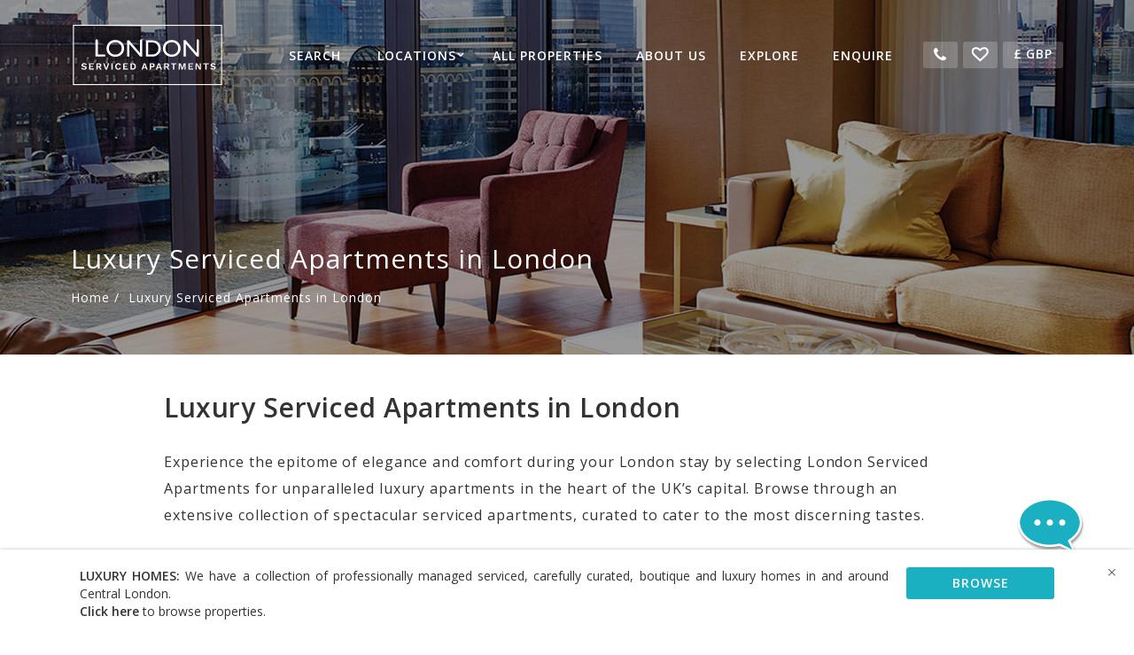

--- FILE ---
content_type: text/html; charset=UTF-8
request_url: https://londonservicedapartments.co.uk/luxury-apartments/
body_size: 26254
content:

<!doctype html>
<html lang="en-GB">
<head>

	<meta charset="UTF-8">
<script type="text/javascript">
/* <![CDATA[ */
var gform;gform||(document.addEventListener("gform_main_scripts_loaded",function(){gform.scriptsLoaded=!0}),document.addEventListener("gform/theme/scripts_loaded",function(){gform.themeScriptsLoaded=!0}),window.addEventListener("DOMContentLoaded",function(){gform.domLoaded=!0}),gform={domLoaded:!1,scriptsLoaded:!1,themeScriptsLoaded:!1,isFormEditor:()=>"function"==typeof InitializeEditor,callIfLoaded:function(o){return!(!gform.domLoaded||!gform.scriptsLoaded||!gform.themeScriptsLoaded&&!gform.isFormEditor()||(gform.isFormEditor()&&console.warn("The use of gform.initializeOnLoaded() is deprecated in the form editor context and will be removed in Gravity Forms 3.1."),o(),0))},initializeOnLoaded:function(o){gform.callIfLoaded(o)||(document.addEventListener("gform_main_scripts_loaded",()=>{gform.scriptsLoaded=!0,gform.callIfLoaded(o)}),document.addEventListener("gform/theme/scripts_loaded",()=>{gform.themeScriptsLoaded=!0,gform.callIfLoaded(o)}),window.addEventListener("DOMContentLoaded",()=>{gform.domLoaded=!0,gform.callIfLoaded(o)}))},hooks:{action:{},filter:{}},addAction:function(o,r,e,t){gform.addHook("action",o,r,e,t)},addFilter:function(o,r,e,t){gform.addHook("filter",o,r,e,t)},doAction:function(o){gform.doHook("action",o,arguments)},applyFilters:function(o){return gform.doHook("filter",o,arguments)},removeAction:function(o,r){gform.removeHook("action",o,r)},removeFilter:function(o,r,e){gform.removeHook("filter",o,r,e)},addHook:function(o,r,e,t,n){null==gform.hooks[o][r]&&(gform.hooks[o][r]=[]);var d=gform.hooks[o][r];null==n&&(n=r+"_"+d.length),gform.hooks[o][r].push({tag:n,callable:e,priority:t=null==t?10:t})},doHook:function(r,o,e){var t;if(e=Array.prototype.slice.call(e,1),null!=gform.hooks[r][o]&&((o=gform.hooks[r][o]).sort(function(o,r){return o.priority-r.priority}),o.forEach(function(o){"function"!=typeof(t=o.callable)&&(t=window[t]),"action"==r?t.apply(null,e):e[0]=t.apply(null,e)})),"filter"==r)return e[0]},removeHook:function(o,r,t,n){var e;null!=gform.hooks[o][r]&&(e=(e=gform.hooks[o][r]).filter(function(o,r,e){return!!(null!=n&&n!=o.tag||null!=t&&t!=o.priority)}),gform.hooks[o][r]=e)}});
/* ]]> */
</script>

	<meta name="viewport" content="width=device-width, initial-scale=1">
	<link rel="profile" href="https://gmpg.org/xfn/11">

	<meta name='robots' content='index, follow, max-image-preview:large, max-snippet:-1, max-video-preview:-1' />
	<style>img:is([sizes="auto" i], [sizes^="auto," i]) { contain-intrinsic-size: 3000px 1500px }</style>
	
	<!-- This site is optimized with the Yoast SEO plugin v26.0 - https://yoast.com/wordpress/plugins/seo/ -->
	<title>Luxury Serviced Apartments London | London Serviced Apartments</title>
	<meta name="description" content="Find the best London luxury serviced apartments here or let our team help you find the ideal luxury serviced apartment. Contact us today" />
	<link rel="canonical" href="https://londonservicedapartments.co.uk/luxury-apartments/" />
	<meta property="og:locale" content="en_GB" />
	<meta property="og:type" content="article" />
	<meta property="og:title" content="Luxury Serviced Apartments London | London Serviced Apartments" />
	<meta property="og:description" content="Find the best London luxury serviced apartments here or let our team help you find the ideal luxury serviced apartment. Contact us today" />
	<meta property="og:url" content="https://londonservicedapartments.co.uk/luxury-apartments/" />
	<meta property="og:site_name" content="London Serviced Apartments" />
	<meta property="article:modified_time" content="2024-02-23T10:37:37+00:00" />
	<meta property="og:image" content="https://cdn.londonservicedapartments.co.uk/2024/02/pexels-andrea-piacquadio-3967046-1024x683.jpg" />
	<meta name="twitter:card" content="summary_large_image" />
	<meta name="twitter:label1" content="Est. reading time" />
	<meta name="twitter:data1" content="5 minutes" />
	<script type="application/ld+json" class="yoast-schema-graph">{"@context":"https://schema.org","@graph":[{"@type":"WebPage","@id":"https://londonservicedapartments.co.uk/luxury-apartments/","url":"https://londonservicedapartments.co.uk/luxury-apartments/","name":"Luxury Serviced Apartments London | London Serviced Apartments","isPartOf":{"@id":"https://londonservicedapartments.co.uk/#website"},"primaryImageOfPage":{"@id":"https://londonservicedapartments.co.uk/luxury-apartments/#primaryimage"},"image":{"@id":"https://londonservicedapartments.co.uk/luxury-apartments/#primaryimage"},"thumbnailUrl":"https://cdn.londonservicedapartments.co.uk/2024/02/pexels-andrea-piacquadio-3967046-1024x683.jpg","datePublished":"2021-02-14T23:51:50+00:00","dateModified":"2024-02-23T10:37:37+00:00","description":"Find the best London luxury serviced apartments here or let our team help you find the ideal luxury serviced apartment. Contact us today","breadcrumb":{"@id":"https://londonservicedapartments.co.uk/luxury-apartments/#breadcrumb"},"inLanguage":"en-GB","potentialAction":[{"@type":"ReadAction","target":["https://londonservicedapartments.co.uk/luxury-apartments/"]}]},{"@type":"ImageObject","inLanguage":"en-GB","@id":"https://londonservicedapartments.co.uk/luxury-apartments/#primaryimage","url":"https://cdn.londonservicedapartments.co.uk/2024/02/pexels-andrea-piacquadio-3967046-1024x683.jpg","contentUrl":"https://cdn.londonservicedapartments.co.uk/2024/02/pexels-andrea-piacquadio-3967046-1024x683.jpg"},{"@type":"BreadcrumbList","@id":"https://londonservicedapartments.co.uk/luxury-apartments/#breadcrumb","itemListElement":[{"@type":"ListItem","position":1,"name":"Home","item":"https://londonservicedapartments.co.uk/"},{"@type":"ListItem","position":2,"name":"Luxury Serviced Apartments in London"}]},{"@type":"WebSite","@id":"https://londonservicedapartments.co.uk/#website","url":"https://londonservicedapartments.co.uk/","name":"London Serviced Apartments","description":"Short Term Lets &amp; Apart Hotels","potentialAction":[{"@type":"SearchAction","target":{"@type":"EntryPoint","urlTemplate":"https://londonservicedapartments.co.uk/?s={search_term_string}"},"query-input":{"@type":"PropertyValueSpecification","valueRequired":true,"valueName":"search_term_string"}}],"inLanguage":"en-GB"}]}</script>
	<!-- / Yoast SEO plugin. -->


<link rel='dns-prefetch' href='//ajax.googleapis.com' />
<link rel='dns-prefetch' href='//use.fontawesome.com' />
<link rel='dns-prefetch' href='//maxcdn.bootstrapcdn.com' />
<link rel='dns-prefetch' href='//fonts.googleapis.com' />
<link rel="alternate" type="application/rss+xml" title="London Serviced Apartments &raquo; Feed" href="https://londonservicedapartments.co.uk/feed/" />
<link rel="alternate" type="application/rss+xml" title="London Serviced Apartments &raquo; Comments Feed" href="https://londonservicedapartments.co.uk/comments/feed/" />
<link rel="alternate" type="application/rss+xml" title="London Serviced Apartments &raquo; Luxury Serviced Apartments in London Comments Feed" href="https://londonservicedapartments.co.uk/luxury-apartments/feed/" />
<script type="text/javascript">
/* <![CDATA[ */
window._wpemojiSettings = {"baseUrl":"https:\/\/s.w.org\/images\/core\/emoji\/16.0.1\/72x72\/","ext":".png","svgUrl":"https:\/\/s.w.org\/images\/core\/emoji\/16.0.1\/svg\/","svgExt":".svg","source":{"concatemoji":"https:\/\/londonservicedapartments.co.uk\/wordpress\/wp-includes\/js\/wp-emoji-release.min.js?ver=6.8.2"}};
/*! This file is auto-generated */
!function(s,n){var o,i,e;function c(e){try{var t={supportTests:e,timestamp:(new Date).valueOf()};sessionStorage.setItem(o,JSON.stringify(t))}catch(e){}}function p(e,t,n){e.clearRect(0,0,e.canvas.width,e.canvas.height),e.fillText(t,0,0);var t=new Uint32Array(e.getImageData(0,0,e.canvas.width,e.canvas.height).data),a=(e.clearRect(0,0,e.canvas.width,e.canvas.height),e.fillText(n,0,0),new Uint32Array(e.getImageData(0,0,e.canvas.width,e.canvas.height).data));return t.every(function(e,t){return e===a[t]})}function u(e,t){e.clearRect(0,0,e.canvas.width,e.canvas.height),e.fillText(t,0,0);for(var n=e.getImageData(16,16,1,1),a=0;a<n.data.length;a++)if(0!==n.data[a])return!1;return!0}function f(e,t,n,a){switch(t){case"flag":return n(e,"\ud83c\udff3\ufe0f\u200d\u26a7\ufe0f","\ud83c\udff3\ufe0f\u200b\u26a7\ufe0f")?!1:!n(e,"\ud83c\udde8\ud83c\uddf6","\ud83c\udde8\u200b\ud83c\uddf6")&&!n(e,"\ud83c\udff4\udb40\udc67\udb40\udc62\udb40\udc65\udb40\udc6e\udb40\udc67\udb40\udc7f","\ud83c\udff4\u200b\udb40\udc67\u200b\udb40\udc62\u200b\udb40\udc65\u200b\udb40\udc6e\u200b\udb40\udc67\u200b\udb40\udc7f");case"emoji":return!a(e,"\ud83e\udedf")}return!1}function g(e,t,n,a){var r="undefined"!=typeof WorkerGlobalScope&&self instanceof WorkerGlobalScope?new OffscreenCanvas(300,150):s.createElement("canvas"),o=r.getContext("2d",{willReadFrequently:!0}),i=(o.textBaseline="top",o.font="600 32px Arial",{});return e.forEach(function(e){i[e]=t(o,e,n,a)}),i}function t(e){var t=s.createElement("script");t.src=e,t.defer=!0,s.head.appendChild(t)}"undefined"!=typeof Promise&&(o="wpEmojiSettingsSupports",i=["flag","emoji"],n.supports={everything:!0,everythingExceptFlag:!0},e=new Promise(function(e){s.addEventListener("DOMContentLoaded",e,{once:!0})}),new Promise(function(t){var n=function(){try{var e=JSON.parse(sessionStorage.getItem(o));if("object"==typeof e&&"number"==typeof e.timestamp&&(new Date).valueOf()<e.timestamp+604800&&"object"==typeof e.supportTests)return e.supportTests}catch(e){}return null}();if(!n){if("undefined"!=typeof Worker&&"undefined"!=typeof OffscreenCanvas&&"undefined"!=typeof URL&&URL.createObjectURL&&"undefined"!=typeof Blob)try{var e="postMessage("+g.toString()+"("+[JSON.stringify(i),f.toString(),p.toString(),u.toString()].join(",")+"));",a=new Blob([e],{type:"text/javascript"}),r=new Worker(URL.createObjectURL(a),{name:"wpTestEmojiSupports"});return void(r.onmessage=function(e){c(n=e.data),r.terminate(),t(n)})}catch(e){}c(n=g(i,f,p,u))}t(n)}).then(function(e){for(var t in e)n.supports[t]=e[t],n.supports.everything=n.supports.everything&&n.supports[t],"flag"!==t&&(n.supports.everythingExceptFlag=n.supports.everythingExceptFlag&&n.supports[t]);n.supports.everythingExceptFlag=n.supports.everythingExceptFlag&&!n.supports.flag,n.DOMReady=!1,n.readyCallback=function(){n.DOMReady=!0}}).then(function(){return e}).then(function(){var e;n.supports.everything||(n.readyCallback(),(e=n.source||{}).concatemoji?t(e.concatemoji):e.wpemoji&&e.twemoji&&(t(e.twemoji),t(e.wpemoji)))}))}((window,document),window._wpemojiSettings);
/* ]]> */
</script>
<style id='wp-emoji-styles-inline-css' type='text/css'>

	img.wp-smiley, img.emoji {
		display: inline !important;
		border: none !important;
		box-shadow: none !important;
		height: 1em !important;
		width: 1em !important;
		margin: 0 0.07em !important;
		vertical-align: -0.1em !important;
		background: none !important;
		padding: 0 !important;
	}
</style>
<link rel='stylesheet' id='wp-block-library-css' href='https://londonservicedapartments.co.uk/wordpress/wp-includes/css/dist/block-library/style.min.css?ver=6.8.2' type='text/css' media='all' />
<style id='classic-theme-styles-inline-css' type='text/css'>
/*! This file is auto-generated */
.wp-block-button__link{color:#fff;background-color:#32373c;border-radius:9999px;box-shadow:none;text-decoration:none;padding:calc(.667em + 2px) calc(1.333em + 2px);font-size:1.125em}.wp-block-file__button{background:#32373c;color:#fff;text-decoration:none}
</style>
<style id='safe-svg-svg-icon-style-inline-css' type='text/css'>
.safe-svg-cover{text-align:center}.safe-svg-cover .safe-svg-inside{display:inline-block;max-width:100%}.safe-svg-cover svg{fill:currentColor;height:100%;max-height:100%;max-width:100%;width:100%}

</style>
<style id='global-styles-inline-css' type='text/css'>
:root{--wp--preset--aspect-ratio--square: 1;--wp--preset--aspect-ratio--4-3: 4/3;--wp--preset--aspect-ratio--3-4: 3/4;--wp--preset--aspect-ratio--3-2: 3/2;--wp--preset--aspect-ratio--2-3: 2/3;--wp--preset--aspect-ratio--16-9: 16/9;--wp--preset--aspect-ratio--9-16: 9/16;--wp--preset--color--black: #000000;--wp--preset--color--cyan-bluish-gray: #abb8c3;--wp--preset--color--white: #ffffff;--wp--preset--color--pale-pink: #f78da7;--wp--preset--color--vivid-red: #cf2e2e;--wp--preset--color--luminous-vivid-orange: #ff6900;--wp--preset--color--luminous-vivid-amber: #fcb900;--wp--preset--color--light-green-cyan: #7bdcb5;--wp--preset--color--vivid-green-cyan: #00d084;--wp--preset--color--pale-cyan-blue: #8ed1fc;--wp--preset--color--vivid-cyan-blue: #0693e3;--wp--preset--color--vivid-purple: #9b51e0;--wp--preset--gradient--vivid-cyan-blue-to-vivid-purple: linear-gradient(135deg,rgba(6,147,227,1) 0%,rgb(155,81,224) 100%);--wp--preset--gradient--light-green-cyan-to-vivid-green-cyan: linear-gradient(135deg,rgb(122,220,180) 0%,rgb(0,208,130) 100%);--wp--preset--gradient--luminous-vivid-amber-to-luminous-vivid-orange: linear-gradient(135deg,rgba(252,185,0,1) 0%,rgba(255,105,0,1) 100%);--wp--preset--gradient--luminous-vivid-orange-to-vivid-red: linear-gradient(135deg,rgba(255,105,0,1) 0%,rgb(207,46,46) 100%);--wp--preset--gradient--very-light-gray-to-cyan-bluish-gray: linear-gradient(135deg,rgb(238,238,238) 0%,rgb(169,184,195) 100%);--wp--preset--gradient--cool-to-warm-spectrum: linear-gradient(135deg,rgb(74,234,220) 0%,rgb(151,120,209) 20%,rgb(207,42,186) 40%,rgb(238,44,130) 60%,rgb(251,105,98) 80%,rgb(254,248,76) 100%);--wp--preset--gradient--blush-light-purple: linear-gradient(135deg,rgb(255,206,236) 0%,rgb(152,150,240) 100%);--wp--preset--gradient--blush-bordeaux: linear-gradient(135deg,rgb(254,205,165) 0%,rgb(254,45,45) 50%,rgb(107,0,62) 100%);--wp--preset--gradient--luminous-dusk: linear-gradient(135deg,rgb(255,203,112) 0%,rgb(199,81,192) 50%,rgb(65,88,208) 100%);--wp--preset--gradient--pale-ocean: linear-gradient(135deg,rgb(255,245,203) 0%,rgb(182,227,212) 50%,rgb(51,167,181) 100%);--wp--preset--gradient--electric-grass: linear-gradient(135deg,rgb(202,248,128) 0%,rgb(113,206,126) 100%);--wp--preset--gradient--midnight: linear-gradient(135deg,rgb(2,3,129) 0%,rgb(40,116,252) 100%);--wp--preset--font-size--small: 13px;--wp--preset--font-size--medium: 20px;--wp--preset--font-size--large: 36px;--wp--preset--font-size--x-large: 42px;--wp--preset--spacing--20: 0.44rem;--wp--preset--spacing--30: 0.67rem;--wp--preset--spacing--40: 1rem;--wp--preset--spacing--50: 1.5rem;--wp--preset--spacing--60: 2.25rem;--wp--preset--spacing--70: 3.38rem;--wp--preset--spacing--80: 5.06rem;--wp--preset--shadow--natural: 6px 6px 9px rgba(0, 0, 0, 0.2);--wp--preset--shadow--deep: 12px 12px 50px rgba(0, 0, 0, 0.4);--wp--preset--shadow--sharp: 6px 6px 0px rgba(0, 0, 0, 0.2);--wp--preset--shadow--outlined: 6px 6px 0px -3px rgba(255, 255, 255, 1), 6px 6px rgba(0, 0, 0, 1);--wp--preset--shadow--crisp: 6px 6px 0px rgba(0, 0, 0, 1);}:where(.is-layout-flex){gap: 0.5em;}:where(.is-layout-grid){gap: 0.5em;}body .is-layout-flex{display: flex;}.is-layout-flex{flex-wrap: wrap;align-items: center;}.is-layout-flex > :is(*, div){margin: 0;}body .is-layout-grid{display: grid;}.is-layout-grid > :is(*, div){margin: 0;}:where(.wp-block-columns.is-layout-flex){gap: 2em;}:where(.wp-block-columns.is-layout-grid){gap: 2em;}:where(.wp-block-post-template.is-layout-flex){gap: 1.25em;}:where(.wp-block-post-template.is-layout-grid){gap: 1.25em;}.has-black-color{color: var(--wp--preset--color--black) !important;}.has-cyan-bluish-gray-color{color: var(--wp--preset--color--cyan-bluish-gray) !important;}.has-white-color{color: var(--wp--preset--color--white) !important;}.has-pale-pink-color{color: var(--wp--preset--color--pale-pink) !important;}.has-vivid-red-color{color: var(--wp--preset--color--vivid-red) !important;}.has-luminous-vivid-orange-color{color: var(--wp--preset--color--luminous-vivid-orange) !important;}.has-luminous-vivid-amber-color{color: var(--wp--preset--color--luminous-vivid-amber) !important;}.has-light-green-cyan-color{color: var(--wp--preset--color--light-green-cyan) !important;}.has-vivid-green-cyan-color{color: var(--wp--preset--color--vivid-green-cyan) !important;}.has-pale-cyan-blue-color{color: var(--wp--preset--color--pale-cyan-blue) !important;}.has-vivid-cyan-blue-color{color: var(--wp--preset--color--vivid-cyan-blue) !important;}.has-vivid-purple-color{color: var(--wp--preset--color--vivid-purple) !important;}.has-black-background-color{background-color: var(--wp--preset--color--black) !important;}.has-cyan-bluish-gray-background-color{background-color: var(--wp--preset--color--cyan-bluish-gray) !important;}.has-white-background-color{background-color: var(--wp--preset--color--white) !important;}.has-pale-pink-background-color{background-color: var(--wp--preset--color--pale-pink) !important;}.has-vivid-red-background-color{background-color: var(--wp--preset--color--vivid-red) !important;}.has-luminous-vivid-orange-background-color{background-color: var(--wp--preset--color--luminous-vivid-orange) !important;}.has-luminous-vivid-amber-background-color{background-color: var(--wp--preset--color--luminous-vivid-amber) !important;}.has-light-green-cyan-background-color{background-color: var(--wp--preset--color--light-green-cyan) !important;}.has-vivid-green-cyan-background-color{background-color: var(--wp--preset--color--vivid-green-cyan) !important;}.has-pale-cyan-blue-background-color{background-color: var(--wp--preset--color--pale-cyan-blue) !important;}.has-vivid-cyan-blue-background-color{background-color: var(--wp--preset--color--vivid-cyan-blue) !important;}.has-vivid-purple-background-color{background-color: var(--wp--preset--color--vivid-purple) !important;}.has-black-border-color{border-color: var(--wp--preset--color--black) !important;}.has-cyan-bluish-gray-border-color{border-color: var(--wp--preset--color--cyan-bluish-gray) !important;}.has-white-border-color{border-color: var(--wp--preset--color--white) !important;}.has-pale-pink-border-color{border-color: var(--wp--preset--color--pale-pink) !important;}.has-vivid-red-border-color{border-color: var(--wp--preset--color--vivid-red) !important;}.has-luminous-vivid-orange-border-color{border-color: var(--wp--preset--color--luminous-vivid-orange) !important;}.has-luminous-vivid-amber-border-color{border-color: var(--wp--preset--color--luminous-vivid-amber) !important;}.has-light-green-cyan-border-color{border-color: var(--wp--preset--color--light-green-cyan) !important;}.has-vivid-green-cyan-border-color{border-color: var(--wp--preset--color--vivid-green-cyan) !important;}.has-pale-cyan-blue-border-color{border-color: var(--wp--preset--color--pale-cyan-blue) !important;}.has-vivid-cyan-blue-border-color{border-color: var(--wp--preset--color--vivid-cyan-blue) !important;}.has-vivid-purple-border-color{border-color: var(--wp--preset--color--vivid-purple) !important;}.has-vivid-cyan-blue-to-vivid-purple-gradient-background{background: var(--wp--preset--gradient--vivid-cyan-blue-to-vivid-purple) !important;}.has-light-green-cyan-to-vivid-green-cyan-gradient-background{background: var(--wp--preset--gradient--light-green-cyan-to-vivid-green-cyan) !important;}.has-luminous-vivid-amber-to-luminous-vivid-orange-gradient-background{background: var(--wp--preset--gradient--luminous-vivid-amber-to-luminous-vivid-orange) !important;}.has-luminous-vivid-orange-to-vivid-red-gradient-background{background: var(--wp--preset--gradient--luminous-vivid-orange-to-vivid-red) !important;}.has-very-light-gray-to-cyan-bluish-gray-gradient-background{background: var(--wp--preset--gradient--very-light-gray-to-cyan-bluish-gray) !important;}.has-cool-to-warm-spectrum-gradient-background{background: var(--wp--preset--gradient--cool-to-warm-spectrum) !important;}.has-blush-light-purple-gradient-background{background: var(--wp--preset--gradient--blush-light-purple) !important;}.has-blush-bordeaux-gradient-background{background: var(--wp--preset--gradient--blush-bordeaux) !important;}.has-luminous-dusk-gradient-background{background: var(--wp--preset--gradient--luminous-dusk) !important;}.has-pale-ocean-gradient-background{background: var(--wp--preset--gradient--pale-ocean) !important;}.has-electric-grass-gradient-background{background: var(--wp--preset--gradient--electric-grass) !important;}.has-midnight-gradient-background{background: var(--wp--preset--gradient--midnight) !important;}.has-small-font-size{font-size: var(--wp--preset--font-size--small) !important;}.has-medium-font-size{font-size: var(--wp--preset--font-size--medium) !important;}.has-large-font-size{font-size: var(--wp--preset--font-size--large) !important;}.has-x-large-font-size{font-size: var(--wp--preset--font-size--x-large) !important;}
:where(.wp-block-post-template.is-layout-flex){gap: 1.25em;}:where(.wp-block-post-template.is-layout-grid){gap: 1.25em;}
:where(.wp-block-columns.is-layout-flex){gap: 2em;}:where(.wp-block-columns.is-layout-grid){gap: 2em;}
:root :where(.wp-block-pullquote){font-size: 1.5em;line-height: 1.6;}
</style>
<link rel='stylesheet' id='serviced-living-group-font-awesome-css' href='https://maxcdn.bootstrapcdn.com/font-awesome/4.7.0/css/font-awesome.min.css?ver=6.8.2' type='text/css' media='all' />
<link rel='stylesheet' id='serviced-living-group-font-css' href='https://fonts.googleapis.com/css?family=Open+Sans%3A400%2C600&#038;ver=6.8.2' type='text/css' media='all' />
<link rel='stylesheet' id='serviced-living-group-bootstrap-css' href='https://londonservicedapartments.co.uk/wp-content/themes/serviced-living-group/css/bootstrap.min.css?ver=6.8.2' type='text/css' media='all' />
<link rel='stylesheet' id='serviced-living-group-reset-css' href='https://londonservicedapartments.co.uk/wp-content/themes/serviced-living-group/css/reset.css?ver=6.8.2' type='text/css' media='all' />
<link rel='stylesheet' id='serviced-living-group-select2-bootstrap-css' href='https://londonservicedapartments.co.uk/wp-content/themes/serviced-living-group/css/select2-bootstrap.min.css?ver=6.8.2' type='text/css' media='all' />
<link rel='stylesheet' id='serviced-living-group-select2-css' href='https://londonservicedapartments.co.uk/wp-content/themes/serviced-living-group/css/select2.min.css?ver=6.8.2' type='text/css' media='all' />
<link rel='stylesheet' id='serviced-living-group-style-css' href='https://londonservicedapartments.co.uk/wp-content/themes/serviced-living-group/css/style.css?ver=6.8.2' type='text/css' media='all' />
<link rel='stylesheet' id='serviced-living-group-custom-style-css' href='https://londonservicedapartments.co.uk/wp-content/themes/serviced-living-group/css/custom-styles.css?ver=6.8.2' type='text/css' media='all' />
<script type="text/javascript" src="https://londonservicedapartments.co.uk/wp-content/plugins/lsa-currency-converter/js/js.cookie.js?ver=6.8.2" id="lsa-cookie-js-js"></script>
<script type="text/javascript" src="https://ajax.googleapis.com/ajax/libs/jquery/3.5.1/jquery.min.js" id="jquery-js"></script>
<script type="text/javascript" src="https://londonservicedapartments.co.uk/wp-content/plugins/lsa-currency-converter/js/lsa-currency-converter.js?ver=6.8.2" id="lsa-currency-js-js"></script>
<script type="text/javascript" src="https://londonservicedapartments.co.uk/wp-content/plugins/lsa-property-favourites/js/js.cookie.js?ver=6.8.2" id="lsa-favourites-cookie-js-js"></script>
<script type="text/javascript" id="lsa-favourites-js-js-extra">
/* <![CDATA[ */
var lsaPropertyFavouritesData = {"cookieKey":"lsa-favourites"};
/* ]]> */
</script>
<script type="text/javascript" src="https://londonservicedapartments.co.uk/wp-content/plugins/lsa-property-favourites/js/lsa-property-favourites.js?ver=6.8.2" id="lsa-favourites-js-js"></script>
<script type="text/javascript" src="https://londonservicedapartments.co.uk/wp-content/themes/serviced-living-group/js/select2.min.js?ver=6.8.2" id="script-select2-js"></script>
<link rel="https://api.w.org/" href="https://londonservicedapartments.co.uk/wp-json/" /><link rel="alternate" title="JSON" type="application/json" href="https://londonservicedapartments.co.uk/wp-json/wp/v2/pages/110598" /><link rel="EditURI" type="application/rsd+xml" title="RSD" href="https://londonservicedapartments.co.uk/wordpress/xmlrpc.php?rsd" />
<meta name="generator" content="WordPress 6.8.2" />
<link rel='shortlink' href='https://londonservicedapartments.co.uk/?p=110598' />
<link rel="alternate" title="oEmbed (JSON)" type="application/json+oembed" href="https://londonservicedapartments.co.uk/wp-json/oembed/1.0/embed?url=https%3A%2F%2Flondonservicedapartments.co.uk%2Fluxury-apartments%2F" />
<link rel="alternate" title="oEmbed (XML)" type="text/xml+oembed" href="https://londonservicedapartments.co.uk/wp-json/oembed/1.0/embed?url=https%3A%2F%2Flondonservicedapartments.co.uk%2Fluxury-apartments%2F&#038;format=xml" />
<link rel="icon" href="https://cdn.londonservicedapartments.co.uk/2021/08/cropped-London-Serviced-Apartments-Favicon-32x32.png" sizes="32x32" />
<link rel="icon" href="https://cdn.londonservicedapartments.co.uk/2021/08/cropped-London-Serviced-Apartments-Favicon-192x192.png" sizes="192x192" />
<link rel="apple-touch-icon" href="https://cdn.londonservicedapartments.co.uk/2021/08/cropped-London-Serviced-Apartments-Favicon-180x180.png" />
<meta name="msapplication-TileImage" content="https://cdn.londonservicedapartments.co.uk/2021/08/cropped-London-Serviced-Apartments-Favicon-270x270.png" />
	<!-- Google Tag Manager -->
<script>(function(w,d,s,l,i){w[l]=w[l]||[];w[l].push({'gtm.start':
new Date().getTime(),event:'gtm.js'});var f=d.getElementsByTagName(s)[0],
j=d.createElement(s),dl=l!='dataLayer'?'&l='+l:'';j.async=true;j.src=
'https://www.googletagmanager.com/gtm.js?id='+i+dl;f.parentNode.insertBefore(j,f);
})(window,document,'script','dataLayer','GTM-TBVRXM3');</script>
<!-- End Google Tag Manager --></head>

<body class="wp-singular page-template page-template-templates page-template-featured-content page-template-templatesfeatured-content-php page page-id-110598 wp-theme-serviced-living-group">
	<!-- Google Tag Manager (noscript) -->
<noscript><iframe src="https://www.googletagmanager.com/ns.html?id=GTM-TBVRXM3"
height="0" width="0" style="display:none;visibility:hidden"></iframe></noscript>
<!-- End Google Tag Manager (noscript) -->
<div id="page" class="site">

	<div class="wrapper">
	<div class="menu-mobile visible-xs visible-sm">
					<div class="menu">
						<ul><li id="menu-item-110809" class="search modal-open menu-item menu-item-type-custom menu-item-object-custom menu-item-110809"><a href="#">Search</a></li>
<li id="menu-item-110827" class="menu-item menu-item-type-post_type menu-item-object-page menu-item-has-children menu-item-110827"><a href="https://londonservicedapartments.co.uk/locations/">Locations</a>
<ul class="sub-menu">
	<li id="menu-item-110829" class="menu-item menu-item-type-post_type menu-item-object-page menu-item-110829"><a href="https://londonservicedapartments.co.uk/locations/central-london/">Central London</a></li>
	<li id="menu-item-110841" class="menu-item menu-item-type-post_type menu-item-object-page menu-item-110841"><a href="https://londonservicedapartments.co.uk/locations/north-london/">North London</a></li>
	<li id="menu-item-110830" class="menu-item menu-item-type-post_type menu-item-object-page menu-item-110830"><a href="https://londonservicedapartments.co.uk/locations/east-london/">East London</a></li>
	<li id="menu-item-110842" class="menu-item menu-item-type-post_type menu-item-object-page menu-item-110842"><a href="https://londonservicedapartments.co.uk/locations/south-london/">South London</a></li>
	<li id="menu-item-110843" class="menu-item menu-item-type-post_type menu-item-object-page menu-item-110843"><a href="https://londonservicedapartments.co.uk/locations/west-london/">West London</a></li>
	<li id="menu-item-110828" class="menu-item menu-item-type-post_type menu-item-object-page menu-item-110828"><a href="https://londonservicedapartments.co.uk/locations/beyond-london/">Beyond London</a></li>
</ul>
</li>
<li id="menu-item-168855" class="menu-item menu-item-type-post_type menu-item-object-page menu-item-168855"><a href="https://londonservicedapartments.co.uk/all-properties/">All Properties</a></li>
<li id="menu-item-110866" class="menu-item menu-item-type-post_type menu-item-object-page menu-item-110866"><a href="https://londonservicedapartments.co.uk/about-us/">About Us</a></li>
<li id="menu-item-171331" class="menu-item menu-item-type-post_type menu-item-object-page menu-item-171331"><a href="https://londonservicedapartments.co.uk/tours/">Explore</a></li>
<li id="menu-item-110867" class="menu-item menu-item-type-post_type menu-item-object-page menu-item-110867"><a href="https://londonservicedapartments.co.uk/enquire-now/">Enquire</a></li>
</ul>					</div>
					<div class="boxes">
						<div class="number-box box">
							<div class="title">
								<i class="icon-icon_phone"></i>
							</div>
							<div class="content">
								<div class="number"><a href="tel:+44(0)2080040007">+44 (0)208 004 0007</a></div>
							</div>
						</div>
												<div class="shortlist-box box">
							<div class="title">
								<a href="/shortlist/"><i class="star js-navbar-favourite-star "></i></a>
							</div>
							<div class="content">
								<div class="number">You have <span class="js-favourite-count">0</span> saved <span class="js-favourite-text">properties</span></div>
							</div>
						</div>
																		<div class="currency-box box">
							<div class="title"><a href="#" class="currency  modal-open"><span>£</span><span>GBP</span></a></div>
						</div>
											</div>
				</div>

	<header class="header nav-down nav-shadow " id="header">
		<div class="container">
			<div class="flex clear">
				<div class="logo">
					<a href="/">
						<img src="https://cdn.londonservicedapartments.co.uk/2026/01/inv_london_serviced_apartments.svg" alt="" class="normal">
						<img src="https://cdn.londonservicedapartments.co.uk/2026/01/london_serviced_apartments.svg" alt="" class="inv">
					</a>
				</div>
				<div class="menu-toggle-box visible-sm visible-xs">
					<div class="menu-toggle">
							<span class="line first"></span>
							<span class="line second"></span>
							<span class="line third"></span>
					</div>
				</div>
				<div class="menu-back hidden-xs hidden-sm">
					<div class="menu">
					<ul><li class="search modal-open menu-item menu-item-type-custom menu-item-object-custom menu-item-110809"><a href="#">Search</a></li>
<li class="menu-item menu-item-type-post_type menu-item-object-page menu-item-has-children menu-item-110827"><a href="https://londonservicedapartments.co.uk/locations/">Locations</a>
<ul class="sub-menu">
	<li class="menu-item menu-item-type-post_type menu-item-object-page menu-item-110829"><a href="https://londonservicedapartments.co.uk/locations/central-london/">Central London</a></li>
	<li class="menu-item menu-item-type-post_type menu-item-object-page menu-item-110841"><a href="https://londonservicedapartments.co.uk/locations/north-london/">North London</a></li>
	<li class="menu-item menu-item-type-post_type menu-item-object-page menu-item-110830"><a href="https://londonservicedapartments.co.uk/locations/east-london/">East London</a></li>
	<li class="menu-item menu-item-type-post_type menu-item-object-page menu-item-110842"><a href="https://londonservicedapartments.co.uk/locations/south-london/">South London</a></li>
	<li class="menu-item menu-item-type-post_type menu-item-object-page menu-item-110843"><a href="https://londonservicedapartments.co.uk/locations/west-london/">West London</a></li>
	<li class="menu-item menu-item-type-post_type menu-item-object-page menu-item-110828"><a href="https://londonservicedapartments.co.uk/locations/beyond-london/">Beyond London</a></li>
</ul>
</li>
<li class="menu-item menu-item-type-post_type menu-item-object-page menu-item-168855"><a href="https://londonservicedapartments.co.uk/all-properties/">All Properties</a></li>
<li class="menu-item menu-item-type-post_type menu-item-object-page menu-item-110866"><a href="https://londonservicedapartments.co.uk/about-us/">About Us</a></li>
<li class="menu-item menu-item-type-post_type menu-item-object-page menu-item-171331"><a href="https://londonservicedapartments.co.uk/tours/">Explore</a></li>
<li class="menu-item menu-item-type-post_type menu-item-object-page menu-item-110867"><a href="https://londonservicedapartments.co.uk/enquire-now/">Enquire</a></li>
</ul>					</div>
					<div class="boxes">
						<div class="number-box box">
							<div class="title">
								<i class="icon-icon_phone"></i>
							</div>
							<div class="content">
								<div class="number"><a href="tel:+44(0)2080040007">+44(0)208 004 0007</a></div>
							</div>
						</div>
												<div class="shortlist-box box">
							<div class="title">
								<a href="/shortlist/"><i class="star js-navbar-favourite-star "></i></a>
							</div>
							<div class="content">
								<div class="number">You have <span class="js-favourite-count">0</span> saved <span class="js-favourite-text">properties</span></div>
							</div>
						</div>
																		<div class="currency-box box">
							<div class="title"><a href="#" class="currency  modal-open"><span>£</span><span>GBP</span></a></div>
						</div>
											</div>
				</div>
			</div>
		</div>

	</header>

		<section class="content about">
	<div class="block banner"><div class="banner-overlay hidden-xs hidden-sm"></div>
	<div class="solid-overlay"></div>

		

		<img src="https://cdn.londonservicedapartments.co.uk/2021/02/London-Serviced-Apartments-Default-Header-Image.jpg" alt="">

		<div class="page-title">
			<div class="container">

				<h1>Luxury Serviced Apartments in London</h1>

				  <div class="breadcrumbs">
    <span class="home link"><a href="/">Home</a></span><span class="separator">/</span>
    <span class="home link"><a href="https://londonservicedapartments.co.uk/luxury-apartments/">Luxury Serviced Apartments in London</a></span>
  </div>

			</div>
		</div>
	</div>
	
<div class="container">
    <div class="block block-page-content">
			<div class="sect">
        <div class="col-md-10 col-sm-12 col-md-offset-1" style="margin-bottom:50px;">
          <h2 aria-level="1"><b><span data-contrast="none">Luxury Serviced Apartments in London</span></b><span data-ccp-props="{&quot;134245418&quot;:true,&quot;134245529&quot;:true,&quot;201341983&quot;:0,&quot;335559738&quot;:480,&quot;335559739&quot;:0,&quot;335559740&quot;:276}"> </span></h2>
<p><span data-contrast="auto">Experience the epitome of elegance and comfort during your London stay by selecting London Serviced Apartments for unparalleled luxury apartments in the heart of the UK&#8217;s capital. Browse through an extensive collection of spectacular serviced apartments, curated to cater to the most discerning tastes.</span><span data-ccp-props="{&quot;201341983&quot;:0,&quot;335559739&quot;:200,&quot;335559740&quot;:276}"> </span></p>
<p><img fetchpriority="high" decoding="async" class="aligncenter wp-image-175652 size-large" src="https://cdn.londonservicedapartments.co.uk/2024/02/pexels-andrea-piacquadio-3967046-1024x683.jpg" alt="" width="1024" height="683" /></p>
<p><span data-contrast="auto">Whether you&#8217;re in town for business or leisure, anticipate nothing less than the exceptional as we go above and beyond to fulfil your every need and surpass your expectations for your London getaway.</span><span data-ccp-props="{&quot;201341983&quot;:0,&quot;335559739&quot;:200,&quot;335559740&quot;:276}"> </span></p>
<p><span data-contrast="auto">From penthouses in Mayfair to townhouses in Kensington, as well as luxury flats in Knightsbridge, Westminster and Bloomsbury, the essence is the same: unrivalled quality and distinction.</span><span data-ccp-props="{&quot;201341983&quot;:0,&quot;335559739&quot;:200,&quot;335559740&quot;:276}"> </span></p>
<p><span data-contrast="auto">Discover more about our luxury apartments below, or give us a call on </span><a href="tel:+44%20(0)%20208%200040007"><span data-contrast="none">+44 (0) 208 0040007</span></a><span data-contrast="auto"> to discuss your individual requirements. </span><span data-ccp-props="{&quot;201341983&quot;:0,&quot;335559739&quot;:200,&quot;335559740&quot;:276}"> </span></p>
<h2 aria-level="2"><b><span data-contrast="none">What to Look for in a Luxury Serviced Apartment in London</span></b><span data-ccp-props="{&quot;134245418&quot;:true,&quot;134245529&quot;:true,&quot;201341983&quot;:0,&quot;335559738&quot;:200,&quot;335559739&quot;:0,&quot;335559740&quot;:276}"> </span></h2>
<p><span data-contrast="auto">With a luxury apartment you should expect a high-quality self-catering unit that’s fully-equipped and furnished with all bills included in the rental price, but you should also look for: </span><span data-ccp-props="{&quot;201341983&quot;:0,&quot;335559739&quot;:200,&quot;335559740&quot;:276}"> </span></p>
<p><img decoding="async" class="aligncenter wp-image-174582 size-large" src="https://cdn.londonservicedapartments.co.uk/2023/08/StGeorges-11-1024x683.jpg" alt="" width="1024" height="683" /></p>
<ul>
<li><b><span data-contrast="none">Concierge/24h reception</span></b><span data-ccp-props="{&quot;134245418&quot;:true,&quot;134245529&quot;:true,&quot;201341983&quot;:0,&quot;335559738&quot;:200,&quot;335559739&quot;:0,&quot;335559740&quot;:276}"> &#8211; </span><span data-contrast="auto">A concierge will help you with bookings, transport and anything else you need within your stay.</span><span data-ccp-props="{&quot;201341983&quot;:0,&quot;335559685&quot;:720,&quot;335559739&quot;:200,&quot;335559740&quot;:276}"> </span></li>
<li><b><span data-contrast="none">Regular housekeeping</span></b><span data-ccp-props="{&quot;134245418&quot;:true,&quot;134245529&quot;:true,&quot;201341983&quot;:0,&quot;335559738&quot;:200,&quot;335559739&quot;:0,&quot;335559740&quot;:276}"> &#8211; </span><span data-contrast="auto">Look for the level of housekeeping you require, from daily to weekly. Additional services such as laundry and butler services may be available.</span><span data-ccp-props="{&quot;201341983&quot;:0,&quot;335559685&quot;:720,&quot;335559739&quot;:200,&quot;335559740&quot;:276}"> </span></li>
<li><b><span data-contrast="none">Additional amenities</span></b><span data-ccp-props="{&quot;134245418&quot;:true,&quot;134245529&quot;:true,&quot;201341983&quot;:0,&quot;335559738&quot;:200,&quot;335559739&quot;:0,&quot;335559740&quot;:276}"> &#8211; </span><span data-contrast="auto">Consider looking for luxury apartments in London to rent with additional benefits such as private gym and pool membership, access to business support services, onsite restaurants and more. </span><span data-ccp-props="{&quot;201341983&quot;:0,&quot;335559685&quot;:720,&quot;335559739&quot;:200,&quot;335559740&quot;:276}"> </span></li>
<li><b><span data-contrast="none">Period and luxury features</span></b><span data-ccp-props="{&quot;134245418&quot;:true,&quot;134245529&quot;:true,&quot;201341983&quot;:0,&quot;335559738&quot;:200,&quot;335559739&quot;:0,&quot;335559740&quot;:276}"> &#8211; </span><span data-contrast="auto">Expect unique touches and finishes, from grand staircases and working fireplaces through to exquisite touches like chandeliers and designer interiors.</span><span data-ccp-props="{&quot;201341983&quot;:0,&quot;335559685&quot;:720,&quot;335559739&quot;:200,&quot;335559740&quot;:276}"> </span></li>
</ul>
<h2 aria-level="2"><b><span data-contrast="none">What is the Most Luxury Apartment in London?</span></b><span data-ccp-props="{&quot;134245418&quot;:true,&quot;134245529&quot;:true,&quot;201341983&quot;:0,&quot;335559738&quot;:200,&quot;335559739&quot;:0,&quot;335559740&quot;:276}"> </span></h2>
<p><span data-contrast="auto">It’s impossible to define which is the most luxury apartment in London as there’s too much choice! While everyone seeking luxury apartments to rent in London should look for exceptional levels of comfort and decadence, your own definition of the highest levels of luxury are important. So, you might choose sleek modernistic interiors with cutting-edge technology integration, or you might consider luxury to be period features lovingly restored and showcased with comfortable furnishings and art collections.</span><span data-ccp-props="{&quot;201341983&quot;:0,&quot;335559739&quot;:200,&quot;335559740&quot;:276}"> </span></p>
<p><span data-contrast="auto">Here’s our handpicked selection of some of the most luxury apartments in London:</span><span data-ccp-props="{&quot;201341983&quot;:0,&quot;335559739&quot;:200,&quot;335559740&quot;:276}"> </span></p>
<p><a href="https://londonservicedresidences.com/property/st-georges-drive-viii/"><b><span data-contrast="none">St George’s Drive VIII, Pimlico</span></b></a><span data-ccp-props="{&quot;134245418&quot;:true,&quot;134245529&quot;:true,&quot;201341983&quot;:0,&quot;335559738&quot;:200,&quot;335559739&quot;:0,&quot;335559740&quot;:276}"> </span></p>
<p><span data-contrast="auto"> For a spa-grade sauna, outstanding gym and opulent interiors in what feels like your very own London property, choose St George’s Drive VIII.</span><span data-ccp-props="{&quot;201341983&quot;:0,&quot;335559685&quot;:720,&quot;335559739&quot;:200,&quot;335559740&quot;:276}"> </span></p>
<p><a href="https://londonservicedresidences.com/property/brunswick-gardens-ii/"><b><span data-contrast="none">Brunswick Gardens II, Kensington</span></b></a><span data-ccp-props="{&quot;134245418&quot;:true,&quot;134245529&quot;:true,&quot;201341983&quot;:0,&quot;335559738&quot;:200,&quot;335559739&quot;:0,&quot;335559740&quot;:276}"> </span></p>
<p><span data-contrast="auto">This property is a spacious large luxury home with period features, antiques and beautiful colourful styling. </span><span data-ccp-props="{&quot;201341983&quot;:0,&quot;335559685&quot;:720,&quot;335559739&quot;:200,&quot;335559740&quot;:276}"> </span></p>
<p><a href="https://londonservicedresidences.com/property/first-street-iii/"><b><span data-contrast="none">First Street III, Knightsbridge</span></b></a><span data-ccp-props="{&quot;134245418&quot;:true,&quot;134245529&quot;:true,&quot;201341983&quot;:0,&quot;335559738&quot;:200,&quot;335559739&quot;:0,&quot;335559740&quot;:276}"> </span></p>
<p><span data-contrast="auto">Just a ten minute walk from Harrods, and with a charming courtyard, you’ll find First Street III, a luxury apartment to rent in London with immaculate interiors.</span><span data-ccp-props="{&quot;201341983&quot;:0,&quot;335559685&quot;:720,&quot;335559739&quot;:200,&quot;335559740&quot;:276}"> </span></p>
<h2 aria-level="2"><b><span data-contrast="none">What is the Most Expensive Apartment in Central London?</span></b><span data-ccp-props="{&quot;134245418&quot;:true,&quot;134245529&quot;:true,&quot;201341983&quot;:0,&quot;335559738&quot;:200,&quot;335559739&quot;:0,&quot;335559740&quot;:276}"> </span></h2>
<p><span data-contrast="auto">Luxury apartments in London for rent are priced according to multiple factors including location, number of bedrooms, overall size and amenities. As such, the most expensive apartments are typically large converted homes sleeping 10-14 guests. Luxury should never mean poor value. All our apartments are priced to reflect their unique features.</span><span data-ccp-props="{&quot;201341983&quot;:0,&quot;335559739&quot;:200,&quot;335559740&quot;:276}"> </span></p>
<p><span data-contrast="auto">Some of the best value luxury apartments in London include:</span><span data-ccp-props="{&quot;201341983&quot;:0,&quot;335559739&quot;:200,&quot;335559740&quot;:276}"> </span></p>
<p><a href="https://londonservicedapartments.co.uk/property/belgravia-boutique-opulence/"><b><span data-contrast="none">Belgravia Boutique Opulence, Belgravia</span></b></a><span data-ccp-props="{&quot;134245418&quot;:true,&quot;134245529&quot;:true,&quot;201341983&quot;:0,&quot;335559738&quot;:200,&quot;335559739&quot;:0,&quot;335559740&quot;:276}"> </span></p>
<p><span data-contrast="auto">An exquisitely appointed refurbished home with 5 bedrooms, incredible entertaining space and a truly beautiful courtyard garden, Belgravia Boutique Opulence offers excellent value in the luxury range.</span><span data-ccp-props="{&quot;201341983&quot;:0,&quot;335559685&quot;:720,&quot;335559739&quot;:200,&quot;335559740&quot;:276}"> </span></p>
<p><a href="https://londonservicedresidences.com/property/groom-place/"><b><span data-contrast="none">Groom Place, Belgravia</span></b></a><span data-ccp-props="{&quot;134245418&quot;:true,&quot;134245529&quot;:true,&quot;201341983&quot;:0,&quot;335559738&quot;:200,&quot;335559739&quot;:0,&quot;335559740&quot;:276}"> </span></p>
<p><span data-contrast="auto">A short stroll to a Michelin-starred restaurant, with a stylish yet intimate feel, you’ll find features such as a roll-top bath and a modern art collection. </span><span data-ccp-props="{&quot;201341983&quot;:0,&quot;335559685&quot;:720,&quot;335559739&quot;:200,&quot;335559740&quot;:276}"> </span></p>
<p><a href="https://londonservicedresidences.com/property/lamont-road-v/"><b><span data-contrast="none">Lamont Road V, Chelsea</span></b></a><span data-ccp-props="{&quot;134245418&quot;:true,&quot;134245529&quot;:true,&quot;201341983&quot;:0,&quot;335559738&quot;:200,&quot;335559739&quot;:0,&quot;335559740&quot;:276}"> </span></p>
<p><span data-contrast="auto">Lamont Road V is a beautifully spacious home with unique interiors in a leafy Chelsea street. You’ll find plush furnishings in a colourful living space, a wonderful marble fireplace and a master bedroom complete with dressing room and en suite showcasing a claw-foot bathtub.</span><span data-ccp-props="{&quot;201341983&quot;:0,&quot;335559685&quot;:720,&quot;335559739&quot;:200,&quot;335559740&quot;:276}"> </span></p>
<h2 aria-level="2"><b><span data-contrast="none">How Many Cheval Residences are There in London?</span></b><span data-ccp-props="{&quot;134245418&quot;:true,&quot;134245529&quot;:true,&quot;201341983&quot;:0,&quot;335559738&quot;:200,&quot;335559739&quot;:0,&quot;335559740&quot;:276}"> </span></h2>
<p><span data-contrast="auto">Cheval are renowned the world over for their outstanding properties to rent when visiting high-class international locations. In London, there are eight Cheval luxury apartments available to rent in Knightsbridge. When you choose Cheval, you can be sure you’re securing opulence, style and unremitting comfort. We are a Cheval Residences Preferred Partner. You can book Cheval residences through London Serviced Apartments and benefit from our first-class customer service.</span><span data-ccp-props="{&quot;201341983&quot;:0,&quot;335559739&quot;:200,&quot;335559740&quot;:276}"> </span></p>
<p><span data-contrast="auto">Find out more about Cheval Residences:</span><span data-ccp-props="{&quot;201341983&quot;:0,&quot;335559739&quot;:200,&quot;335559740&quot;:276}"> </span></p>
<p><a href="https://londonservicedapartments.co.uk/property/cheval-knightsbridge/"><b><span data-contrast="none">Cheval Knightsbridge</span></b></a><span data-ccp-props="{&quot;134245418&quot;:true,&quot;134245529&quot;:true,&quot;201341983&quot;:0,&quot;335559738&quot;:200,&quot;335559739&quot;:0,&quot;335559740&quot;:276}"> </span></p>
<p><span data-contrast="auto">There is a beautiful range of properties including apartments, mews houses and townhouses. There’s even a city cottage. The comforts and amenities included are exceptional, and being within the heart of Knightsbridge, you’re just steps away from London’s most exclusive attractions, restaurants and shops.</span><span data-ccp-props="{&quot;201341983&quot;:0,&quot;335559685&quot;:720,&quot;335559739&quot;:200,&quot;335559740&quot;:276}"> </span></p>
<h2 aria-level="2"><b><span data-contrast="none">Best Areas for Luxury Serviced Apartments in London</span></b><span data-ccp-props="{&quot;134245418&quot;:true,&quot;134245529&quot;:true,&quot;201341983&quot;:0,&quot;335559738&quot;:200,&quot;335559739&quot;:0,&quot;335559740&quot;:276}"> </span></h2>
<p><span data-contrast="auto">When choosing luxury serviced apartments in London, we recommend you choose within the following areas:</span><span data-ccp-props="{&quot;201341983&quot;:0,&quot;335559739&quot;:200,&quot;335559740&quot;:276}"> </span></p>
<ul>
<li data-leveltext="" data-font="Symbol" data-listid="1" data-list-defn-props="{&quot;335552541&quot;:1,&quot;335559684&quot;:-2,&quot;335559685&quot;:720,&quot;335559991&quot;:360,&quot;469769226&quot;:&quot;Symbol&quot;,&quot;469769242&quot;:[8226],&quot;469777803&quot;:&quot;left&quot;,&quot;469777804&quot;:&quot;&quot;,&quot;469777815&quot;:&quot;hybridMultilevel&quot;}" aria-setsize="-1" data-aria-posinset="1" data-aria-level="1"><a href="https://londonservicedapartments.co.uk/locations/central-london/mayfair/"><span data-contrast="none">Mayfair</span></a><span data-ccp-props="{&quot;201341983&quot;:0,&quot;335559739&quot;:200,&quot;335559740&quot;:276}"> </span></li>
<li data-leveltext="" data-font="Symbol" data-listid="1" data-list-defn-props="{&quot;335552541&quot;:1,&quot;335559684&quot;:-2,&quot;335559685&quot;:720,&quot;335559991&quot;:360,&quot;469769226&quot;:&quot;Symbol&quot;,&quot;469769242&quot;:[8226],&quot;469777803&quot;:&quot;left&quot;,&quot;469777804&quot;:&quot;&quot;,&quot;469777815&quot;:&quot;hybridMultilevel&quot;}" aria-setsize="-1" data-aria-posinset="2" data-aria-level="1"><a href="https://londonservicedapartments.co.uk/locations/west-london/kensington/"><span data-contrast="none">Kensington</span></a><span data-ccp-props="{&quot;201341983&quot;:0,&quot;335559739&quot;:200,&quot;335559740&quot;:276}"> </span></li>
<li data-leveltext="" data-font="Symbol" data-listid="1" data-list-defn-props="{&quot;335552541&quot;:1,&quot;335559684&quot;:-2,&quot;335559685&quot;:720,&quot;335559991&quot;:360,&quot;469769226&quot;:&quot;Symbol&quot;,&quot;469769242&quot;:[8226],&quot;469777803&quot;:&quot;left&quot;,&quot;469777804&quot;:&quot;&quot;,&quot;469777815&quot;:&quot;hybridMultilevel&quot;}" aria-setsize="-1" data-aria-posinset="3" data-aria-level="1"><a href="https://londonservicedapartments.co.uk/locations/central-london/knightsbridge/"><span data-contrast="none">Knightsbridge</span></a><span data-ccp-props="{&quot;201341983&quot;:0,&quot;335559739&quot;:200,&quot;335559740&quot;:276}"> </span></li>
<li data-leveltext="" data-font="Symbol" data-listid="1" data-list-defn-props="{&quot;335552541&quot;:1,&quot;335559684&quot;:-2,&quot;335559685&quot;:720,&quot;335559991&quot;:360,&quot;469769226&quot;:&quot;Symbol&quot;,&quot;469769242&quot;:[8226],&quot;469777803&quot;:&quot;left&quot;,&quot;469777804&quot;:&quot;&quot;,&quot;469777815&quot;:&quot;hybridMultilevel&quot;}" aria-setsize="-1" data-aria-posinset="4" data-aria-level="1"><a href="https://londonservicedapartments.co.uk/locations/west-london/chelsea/"><span data-contrast="none">Chelsea</span></a><span data-ccp-props="{&quot;201341983&quot;:0,&quot;335559739&quot;:200,&quot;335559740&quot;:276}"> </span></li>
<li data-leveltext="" data-font="Symbol" data-listid="1" data-list-defn-props="{&quot;335552541&quot;:1,&quot;335559684&quot;:-2,&quot;335559685&quot;:720,&quot;335559991&quot;:360,&quot;469769226&quot;:&quot;Symbol&quot;,&quot;469769242&quot;:[8226],&quot;469777803&quot;:&quot;left&quot;,&quot;469777804&quot;:&quot;&quot;,&quot;469777815&quot;:&quot;hybridMultilevel&quot;}" aria-setsize="-1" data-aria-posinset="5" data-aria-level="1"><a href="https://londonservicedapartments.co.uk/locations/central-london/belgravia/"><span data-contrast="none">Belgravia</span></a><span data-ccp-props="{&quot;201341983&quot;:0,&quot;335559739&quot;:200,&quot;335559740&quot;:276}"> </span></li>
<li data-leveltext="" data-font="Symbol" data-listid="1" data-list-defn-props="{&quot;335552541&quot;:1,&quot;335559684&quot;:-2,&quot;335559685&quot;:720,&quot;335559991&quot;:360,&quot;469769226&quot;:&quot;Symbol&quot;,&quot;469769242&quot;:[8226],&quot;469777803&quot;:&quot;left&quot;,&quot;469777804&quot;:&quot;&quot;,&quot;469777815&quot;:&quot;hybridMultilevel&quot;}" aria-setsize="-1" data-aria-posinset="6" data-aria-level="1"><a href="https://londonservicedapartments.co.uk/locations/central-london/westminster/"><span data-contrast="none">Westminster</span></a><span data-ccp-props="{&quot;201341983&quot;:0,&quot;335559739&quot;:200,&quot;335559740&quot;:276}"> </span></li>
<li data-leveltext="" data-font="Symbol" data-listid="1" data-list-defn-props="{&quot;335552541&quot;:1,&quot;335559684&quot;:-2,&quot;335559685&quot;:720,&quot;335559991&quot;:360,&quot;469769226&quot;:&quot;Symbol&quot;,&quot;469769242&quot;:[8226],&quot;469777803&quot;:&quot;left&quot;,&quot;469777804&quot;:&quot;&quot;,&quot;469777815&quot;:&quot;hybridMultilevel&quot;}" aria-setsize="-1" data-aria-posinset="7" data-aria-level="1"><a href="https://londonservicedapartments.co.uk/locations/central-london/marylebone/"><span data-contrast="none">Marylebone</span></a><span data-ccp-props="{&quot;201341983&quot;:0,&quot;335559739&quot;:200,&quot;335559740&quot;:276}"> </span></li>
<li data-leveltext="" data-font="Symbol" data-listid="1" data-list-defn-props="{&quot;335552541&quot;:1,&quot;335559684&quot;:-2,&quot;335559685&quot;:720,&quot;335559991&quot;:360,&quot;469769226&quot;:&quot;Symbol&quot;,&quot;469769242&quot;:[8226],&quot;469777803&quot;:&quot;left&quot;,&quot;469777804&quot;:&quot;&quot;,&quot;469777815&quot;:&quot;hybridMultilevel&quot;}" aria-setsize="-1" data-aria-posinset="8" data-aria-level="1"><a href="https://londonservicedapartments.co.uk/locations/central-london/bloomsbury/"><span data-contrast="none">Bloomsbury</span></a><span data-ccp-props="{&quot;201341983&quot;:0,&quot;335559739&quot;:200,&quot;335559740&quot;:276}"> </span></li>
<li data-leveltext="" data-font="Symbol" data-listid="1" data-list-defn-props="{&quot;335552541&quot;:1,&quot;335559684&quot;:-2,&quot;335559685&quot;:720,&quot;335559991&quot;:360,&quot;469769226&quot;:&quot;Symbol&quot;,&quot;469769242&quot;:[8226],&quot;469777803&quot;:&quot;left&quot;,&quot;469777804&quot;:&quot;&quot;,&quot;469777815&quot;:&quot;hybridMultilevel&quot;}" aria-setsize="-1" data-aria-posinset="9" data-aria-level="1"><a href="https://londonservicedapartments.co.uk/locations/central-london/city-of-london/"><span data-contrast="none">The City of London</span></a><span data-ccp-props="{&quot;201341983&quot;:0,&quot;335559739&quot;:200,&quot;335559740&quot;:276}"> </span></li>
</ul>
<h2 aria-level="2"><b><span data-contrast="none">Choose Your Luxury Apartment to Rent in London With Us</span></b><span data-ccp-props="{&quot;134245418&quot;:true,&quot;134245529&quot;:true,&quot;201341983&quot;:0,&quot;335559738&quot;:200,&quot;335559739&quot;:0,&quot;335559740&quot;:276}"> </span></h2>
<p><span data-contrast="auto">The beauty of luxury apartments is that you can get exactly what you need for an outstandingly comfortable stay. Let us match properties to your requirements and you can choose a bespoke luxury stay in London. You’ll benefit from exceptional choice, outstanding customer service and seamless booking.</span><span data-ccp-props="{&quot;201341983&quot;:0,&quot;335559739&quot;:200,&quot;335559740&quot;:276}"> </span></p>
<p><a href="https://londonservicedapartments.co.uk/enquire-now/"><span data-contrast="none">Speak with our team today</span></a><span data-contrast="auto"> to help you find the ideal luxury apartment for you or browse our selection below.</span><span data-ccp-props="{&quot;201341983&quot;:0,&quot;335559739&quot;:200,&quot;335559740&quot;:276}"> </span></p>
        </div>

        
<div class="block featured-block">
  <div class="container">

    <div class="heading row">
      <div class="col-sm-6">
Found 75 Properties      </div>
      <div class="col-sm-6 seeall-box">
        <a href="/?s&band=luxury">See All </a>
      </div>
    </div>

			<div class="col-md-4 col-sm-6">
				<a href="https://londonservicedapartments.co.uk/property/mayfair-retreat-the-connaught-suite/" class="property static-card">

  <img src=" https://ik.imagekit.io/gyfrqkz8m6w/lsa-bbfn8cqf0lz6/tr:n-property_slider/2025/07/The-Connaught-Suite-29.png" alt="Mayfair Retreat &#8211; The Connaught Suite">  <div class="propertymeta">
                    <i class="star js-favourite 181647" data-property-id="181647"></i>
                  <div class="title">
      Mayfair Retreat &#8211; The Connaught Suite    </div>
    <div class="information">
      <i class="fa fa-square  luxury" aria-hidden="true"></i> luxury Apartment in Mayfair    </div>
  </div>
</a>
			</div>
				
  				<div class="col-md-4 col-sm-6">
				<a href="https://londonservicedapartments.co.uk/property/mayfair-retreat-vi/" class="property static-card">

  <img src=" https://ik.imagekit.io/gyfrqkz8m6w/lsa-bbfn8cqf0lz6/tr:n-property_slider/2025/01/16711104305f7c49fd30e2645f4ecbc26abad11975.jpg" alt="The Mayfair Rectory">  <div class="propertymeta">
                    <i class="star js-favourite 179255" data-property-id="179255"></i>
                  <div class="title">
      The Mayfair Rectory    </div>
    <div class="information">
      <i class="fa fa-square  luxury" aria-hidden="true"></i> luxury Apartment in Mayfair    </div>
  </div>
</a>
			</div>
				
  				<div class="col-md-4 col-sm-6">
				<a href="https://londonservicedapartments.co.uk/property/arc-elizabeth-avenue-bl186/" class="property static-card">

  <img src=" https://ik.imagekit.io/gyfrqkz8m6w/lsa-bbfn8cqf0lz6/tr:n-property_slider/2023/09/Elizabeth-Avenue-BL18602.jpg" alt="Arc Elizabeth Avenue 220㎡ BL186">  <div class="propertymeta">
                    <i class="star js-favourite 174935" data-property-id="174935"></i>
                  <div class="title">
      Arc Elizabeth Avenue 220㎡ BL186    </div>
    <div class="information">
      <i class="fa fa-square  luxury" aria-hidden="true"></i> luxury Apartment in Islington    </div>
  </div>
</a>
			</div>
				
  				<div class="col-md-4 col-sm-6">
				<a href="https://londonservicedapartments.co.uk/property/arc-10-kings-iv-penthouse-bl066/" class="property static-card">

  <img src=" https://ik.imagekit.io/gyfrqkz8m6w/lsa-bbfn8cqf0lz6/tr:n-property_slider/2023/09/Kings-Mews-Penthouse-BL05916-1.jpg" alt="Arc 10 Kings IV Penthouse | BL066">  <div class="propertymeta">
                    <i class="star js-favourite 174855" data-property-id="174855"></i>
                  <div class="title">
      Arc 10 Kings IV Penthouse | BL066    </div>
    <div class="information">
      <i class="fa fa-square  luxury" aria-hidden="true"></i> luxury Apartment in Bloomsbury    </div>
  </div>
</a>
			</div>
				
  				<div class="col-md-4 col-sm-6">
				<a href="https://londonservicedapartments.co.uk/property/the-rubens-at-the-palace/" class="property static-card">

  <img src=" https://ik.imagekit.io/gyfrqkz8m6w/lsa-bbfn8cqf0lz6/tr:n-property_slider/2021/09/8031ebcca1d484b99bd7d3e6a5801adb5b1b4d09.jpg" alt="The Rubens At The Palace">  <div class="propertymeta">
                    <i class="star js-favourite 168857" data-property-id="168857"></i>
                  <div class="title">
      The Rubens At The Palace    </div>
    <div class="information">
      <i class="fa fa-square  luxury" aria-hidden="true"></i> luxury Apartment in Mayfair    </div>
  </div>
</a>
			</div>
				
  				<div class="col-md-4 col-sm-6">
				<a href="https://londonservicedapartments.co.uk/property/cheval-lexham-gardens/" class="property static-card">

  <img src=" https://ik.imagekit.io/gyfrqkz8m6w/lsa-bbfn8cqf0lz6/tr:n-property_slider/2021/02/lexham_22_living-3.jpg" alt="Cheval Lexham Gardens">  <div class="propertymeta">
                    <i class="star js-favourite 168139" data-property-id="168139"></i>
                  <div class="title">
      Cheval Lexham Gardens    </div>
    <div class="information">
      <i class="fa fa-square  luxury" aria-hidden="true"></i> luxury Apartment in Kensington    </div>
  </div>
</a>
			</div>
				


  	
  

    </div>
  </div><!--  -->
</div><!-- Featured block -->
 
              </div>
    </div>
</div>





<!-- cookies? -->
	
      <div class="notificationBar visible">
      <div class="container">
        <div class="notificationClose"><i class="icon-icon_cross"></i></div>
        <div class="text text col-md-10 col-sm-12">
          <p><b>LUXURY HOMES:</b> We have a collection of professionally managed serviced, carefully curated, boutique and luxury homes in and around Central London. <br /><a href="https://londonservicedresidences.com"><b>Click here</b> to browse properties</a>.</p>
        </div>
        <div class="text text col-md-2 col-sm-12">
          <a href="https://londonservicedresidences.com/" class="btn fill back-blue" >BROWSE</a>
        </div>
      </div>
    </div>
    
	<footer class="footer" id="footer">
		<div class="container">
			<div class="row">

				<div class="col-md-3 footer-column hidden-sm hidden-xs">
					<div class="logo">
						<a href="/">
							<img src="https://cdn.londonservicedapartments.co.uk/2026/01/inv_london_serviced_apartments.svg" alt="">
						</a>
					</div>
					<div class="call">
						<a href="tel:+44(0)2080040007">+44 (0)208 004 0007</a>
					</div>
				</div>

				<div class="col-md-3 footer-column ">
					<div class="acc mob-acc">
						<div class="acc-title">
							BROWSE
						</div>
						<div class="acc-content mob">
							<ul><li id="menu-item-110872" class="menu-item menu-item-type-post_type menu-item-object-page menu-item-110872"><a href="https://londonservicedapartments.co.uk/faqs/">FAQ’s</a></li>
<li id="menu-item-110871" class="menu-item menu-item-type-post_type menu-item-object-page current-menu-item page_item page-item-110598 current_page_item menu-item-110871"><a href="https://londonservicedapartments.co.uk/luxury-apartments/" aria-current="page">Luxury Apartments</a></li>
<li id="menu-item-110869" class="menu-item menu-item-type-post_type menu-item-object-page menu-item-110869"><a href="https://londonservicedapartments.co.uk/midrange-apartments/">Midrange Apartments</a></li>
<li id="menu-item-110870" class="menu-item menu-item-type-post_type menu-item-object-page menu-item-110870"><a href="https://londonservicedapartments.co.uk/classic-apartments/">Classic Apartments</a></li>
<li id="menu-item-110874" class="menu-item menu-item-type-post_type menu-item-object-page menu-item-110874"><a href="https://londonservicedapartments.co.uk/short-term-lets-in-london/">Short Term Lets in London</a></li>
<li id="menu-item-110875" class="menu-item menu-item-type-post_type menu-item-object-page menu-item-110875"><a href="https://londonservicedapartments.co.uk/serviced-apartments/">Serviced Apartments in London</a></li>
<li id="menu-item-176230" class="menu-item menu-item-type-post_type menu-item-object-page menu-item-176230"><a href="https://londonservicedapartments.co.uk/aparthotels-london/">Aparthotels in London</a></li>
</ul>						</div>
					</div>
				</div>

				<div class="col-md-3 footer-column ">
					<div class="acc mob-acc">
						<div class="acc-title">
							DISCOVER
						</div>
						<div class="acc-content mob">
							<ul><li id="menu-item-171332" class="menu-item menu-item-type-post_type menu-item-object-page menu-item-171332"><a href="https://londonservicedapartments.co.uk/blog/">Blog</a></li>
<li id="menu-item-110878" class="menu-item menu-item-type-post_type menu-item-object-page menu-item-110878"><a href="https://londonservicedapartments.co.uk/associates-charities/">Associations &#038; Charities</a></li>
<li id="menu-item-110876" class="menu-item menu-item-type-post_type menu-item-object-page menu-item-110876"><a href="https://londonservicedapartments.co.uk/partners/">Partners</a></li>
<li id="menu-item-110877" class="menu-item menu-item-type-post_type menu-item-object-page menu-item-110877"><a href="https://londonservicedapartments.co.uk/terms-conditions/">Website Terms &#038; Conditions</a></li>
<li id="menu-item-110879" class="menu-item menu-item-type-post_type menu-item-object-page menu-item-110879"><a href="https://londonservicedapartments.co.uk/privacy-policy/">Privacy Policy</a></li>
</ul>						</div>
					</div>
				</div>

				<div class="col-md-3 footer-column ">
					<div class="acc mob-acc">
						<div class="acc-title">
							CONNECT
						</div>
						<div class="acc-content mob">
							<ul>
								<li><a href="#" class="subscribe modal-open">Join Our Newsletter</a></li>
								<div class="hidden-sm hidden-xs">
									<li >
      <a href="https://www.facebook.com/Serviced.Living" target="_blank"><i class="fa fa-facebook" aria-hidden="true"></i></a>
        <a href="https://twitter.com/LondonServApts" target="_blank"><i class="fa fa-twitter" aria-hidden="true"></i></a>
        <a href="https://www.instagram.com/serviced.living.london/" target="_blank"><i class="fa fa-instagram" aria-hidden="true"></i></a>
          <a href="https://www.linkedin.com/company/london-serviced-apartments-ltd/" target="_blank"><i class="fa fa-linkedin" aria-hidden="true"></i></a>
  </li>
								</div>
							</ul>
						</div>
					</div>
				</div>

				<div class="col-md-3 visible-sm visible-xs">
					<li >
      <a href="https://www.facebook.com/Serviced.Living" target="_blank"><i class="fa fa-facebook" aria-hidden="true"></i></a>
        <a href="https://twitter.com/LondonServApts" target="_blank"><i class="fa fa-twitter" aria-hidden="true"></i></a>
        <a href="https://www.instagram.com/serviced.living.london/" target="_blank"><i class="fa fa-instagram" aria-hidden="true"></i></a>
          <a href="https://www.linkedin.com/company/london-serviced-apartments-ltd/" target="_blank"><i class="fa fa-linkedin" aria-hidden="true"></i></a>
  </li>
				</div>

				<div class="col-md-2 footer-column visible-sm visible-xs">
					<div class="logo">
						<a href="/">
							<img src="https://cdn.londonservicedapartments.co.uk/2026/01/inv_london_serviced_apartments.svg" alt="">
						</a>
					</div>
					<div class="call">
						<a href="tel:+44(0)2080040007">+44 (0)208 004 0007</a>
					</div>
				</div>

			</div>
			<p class="copy">© 2026 Serviced Living Group</p>
		</div>
	</footer>

	<div class="modal-back"></div>
	<div id="chat_button">
  <div class="chat_button">
    <a href="#" class="chat modal-open">
      <?xml version="1.0" encoding="utf-8"?>
<!-- Generator: Adobe Illustrator 26.0.1, SVG Export Plug-In . SVG Version: 6.00 Build 0)  -->
<svg version="1.1" id="Layer_1" xmlns="http://www.w3.org/2000/svg" xmlns:xlink="http://www.w3.org/1999/xlink" x="0px" y="0px"
	 viewBox="0 0 560 476" xml:space="preserve">
<style type="text/css">
	.st0{fill:#FFFFFF;}
</style>
<path class="chat_icon_bg" d="M560,219.9v-18.6c-1.3-8.2-2.2-16.5-4-24.6c-9-41.2-31.3-74.5-62.6-102C444.1,31.6,385.6,10.2,321.4,2.6
	C282.7-2,243.4-0.3,205.2,7.8C153.8,18.7,106.8,39.3,67,74.2c-31.4,27.7-53.9,61-63,102.4c-1.7,7.8-2.7,15.7-4,23.6v19.7
	c0.5,1.5,0.9,3.1,1.1,4.7c2.5,29.5,12.8,56.3,29.4,80.7c27,39.6,63.9,67.1,107.3,86c73.3,32,149.1,36.8,226.7,19.7
	c3.5-0.7,7-0.2,10.2,1.3c40.8,20.1,81.5,40.5,122.3,60.7c1.7,0.9,3.5,1.6,6.6,3L454,376c11.6-8.5,22.9-15.9,33.2-24.5
	c33-27.2,57.2-60.5,67.7-102.6C557.3,239.4,558.3,229.6,560,219.9L560,219.9z"/>
<path class="st0" d="M392.6,238.8c-7.5,0.1-14.7-2.7-20-7.9c-5.4-5.2-8.5-12.3-8.6-19.7v-0.5c-0.1-16,12.6-28.6,28.8-28.6
	c15.2,0,27.7,12.8,27.8,28.4h0c0,7.4-2.9,14.6-8.1,19.9C407.2,235.7,400.1,238.7,392.6,238.8L392.6,238.8z"/>
<path class="st0" d="M280.1,238.8c-7.5,0-14.8-3-20.1-8.3c-5.3-5.3-8.4-12.5-8.4-20.1c0.1-15.8,13-28.3,29.3-28.3
	c14.8,0,27.4,12.9,27.6,28.2c0,7.5-3,14.8-8.3,20.1C294.9,235.7,287.6,238.7,280.1,238.8L280.1,238.8z"/>
<path class="st0" d="M196,210c0,10-5.3,19.2-13.8,24.3c-8.6,5.1-19.2,5.3-27.9,0.5c-8.8-4.8-14.4-13.8-14.8-23.7
	c-0.2-16.5,12.5-29.1,29.4-29.1C183.3,182,195.9,195,196,210L196,210z"/>
</svg>
    </a>
  </div>
</div>

<div class="modal-window chat-modal">
<div class="close"><i class="icon-icon_cross"></i></div>
  <div class="img-box">
    <img src="https://londonservicedapartments.co.uk/wp-content/themes/serviced-living-group/img/img.webp" alt="">
  </div>
  <div class="text-box">
    <h5>ENQUIRE</h5>
    <h5 class="h2">SPEAK TO OUR TEAM</h5>
    <div class="contact_options">
      <p>Contact us on any of the following platforms!</p>
      <div class="button_group">
        <a id="WhatsApp" href="https://wa.me/447717400875" class="btn" style="background-color:#33d16b; color:#ffffff;" target="_blank"><img src="https://cdn.londonservicedapartments.co.uk/2022/01/whatsapp_w-1.svg" class="platform_logo">WhatsApp Chat</a><script type="text/javascript">
                window.lhnJsSdkInit = function () {
                                lhnJsSdk.setup = {
                                                application_id: "25cb2181-be71-4c5a-81d9-bdc274e3befd",
                                                application_secret: "8loorouea+9aajgb5x/hxk0kjsjxmqbe58odpztpn6fkdzleom"
                                };
                                lhnJsSdk.controls = [{
                                                type: "hoc",
                                                id: "03d1ded0-72ad-4f61-9074-7b6c193bd496"
                                }];
                };

                (function (d, s) {
                                var newjs, lhnjs = d.getElementsByTagName(s)[0];
                                newjs = d.createElement(s);
                                newjs.src = "https://developer.livehelpnow.net/js/sdk/lhn-jssdk-current.min.js";
                                lhnjs.parentNode.insertBefore(newjs, lhnjs);
                }(document, "script"));
</script><a id="Email" href="https://londonservicedapartments.co.uk/enquire-now/" class="btn" style="background-color:#666666; color:#ffffff;" ><img src="https://cdn.londonservicedapartments.co.uk/2022/01/letter_w-1.svg" class="platform_logo">Send Enquiry</a>      </div>
    </div>
  </div>
</div>

<style>
.contact_options .button_group{
  display: flex;
  flex-direction: column;
  justify-content: center;
  align-items: center;
}
.chat_button{
  position: fixed;
  bottom: 90px;
  right: 60px;
  z-index: 2;
}

@media (max-width:768px) {
  .chat_button{
    bottom:20px;
    right:30px;
  }
}

.chat_button svg{
  width: 70px;
  height: 70px;
  filter: drop-shadow(1px 3px 1px rgb(100 100 100 /  0.6)) !important;
  overflow: unset;
}
.chat_button svg path.chat_icon_bg{
  fill: #1aafc1;
  stroke: #fff;
  stroke-width: 20px;
}

.modal-window .contact_options .btn {
    width: 250px;
    margin-top: 20px;
    padding: 11px 0;
    text-transform: capitalize;
    font-weight: 600;
    display: flex;
    align-items: center;
}

.modal-window .contact_options .btn img{
  height: 25px;
  width: auto;
  padding: 0 15px;
}
</style>

<script>
$('.chat.modal-open').click(function (event) {
  event.preventDefault()
  $('html').toggleClass('modal-opened')
  $('.chat-modal').toggleClass('opened')
})
$('.btn').click(function () {
  $('html').removeClass('modal-opened')
  $('.chat-modal').removeClass('opened')
})
</script>
		    <script>
      ;(function initBookingAssistant ($) {
        var modalHasOpened = false // prevent showing the modal more than once
        var interval = 45000 // wait X ms after inactivity
        var timer = null // to store the timeout handle

        /**
         * If the modal hasn't been shown before, start a countdown to show it
         */
        function startCountdown () {
          if (modalHasOpened) {
            return
          }

          timer = setTimeout(showModal, interval)
        }

        /**
         * Stop the countdown to show the modal
         */
        function stopCountdown () {
          clearTimeout(timer)
        }

        /**
         * Show the modal, if it hasn't been shown before
         */
        function showModal () {
          if (modalHasOpened) {
            return
          }
          modalHasOpened = true

          $(".bookingassistance-modal").addClass("opened")
          $("body").addClass("modal-opened")
        }

        /**
         * Clear the old timer and set a new one
         */
        function resetCountdown () {
          stopCountdown()
          startCountdown()
        }

        /**
         * Register various events which indicate that the user is not "inactive"
         */
        $(function onReady () {
          $('body').on('mousemove', resetCountdown)
          $('body').on('keydown', resetCountdown)
          $(window).on('scroll', resetCountdown)

          startCountdown()
        })
      })(jQuery)
    </script>
    
<div class="modal-back"></div>
<div class="modal-window bookingassistance-modal">
<div class="close"><i class="icon-icon_cross"></i></div>
  <div class="img-box">
    <img src="https://londonservicedapartments.co.uk/wp-content/themes/serviced-living-group/img/img.webp" alt="Booking Assistant">
  </div>
  <div class="text-box">
    <h5>HELP DESK</h5>
    <h5 class="h2">BOOKING ASSISTANCE</h5>
    <p>Let our specialists search the market for you and offer the best properties for your stay. Enter your email address below and tell us what you are looking for to get started. We will then send you a handpicked personal proposal or we'll get in touch to further discuss your request.</p>
    
                <div class='gf_browser_chrome gform_wrapper gform_legacy_markup_wrapper gform-theme--no-framework' data-form-theme='legacy' data-form-index='0' id='gform_wrapper_7' ><div id='gf_7' class='gform_anchor' tabindex='-1'></div><form method='post' enctype='multipart/form-data' target='gform_ajax_frame_7' id='gform_7'  action='/luxury-apartments/#gf_7' data-formid='7' novalidate>
                        <div class='gform-body gform_body'><ul id='gform_fields_7' class='gform_fields top_label form_sublabel_below description_below validation_below'><li id="field_7_5" class="gfield gfield--type-honeypot gform_validation_container field_sublabel_below gfield--has-description field_description_below field_validation_below gfield_visibility_visible"  ><label class='gfield_label gform-field-label' for='input_7_5'>URL</label><div class='ginput_container'><input name='input_5' id='input_7_5' type='text' value='' autocomplete='new-password'/></div><div class='gfield_description' id='gfield_description_7_5'>This field is for validation purposes and should be left unchanged.</div></li><li id="field_7_3" class="gfield gfield--type-email field-email field_sublabel_below gfield--no-description field_description_below field_validation_below gfield_visibility_visible"  ><label class='gfield_label gform-field-label' for='input_7_3'>Email</label><div class='ginput_container ginput_container_email'>
                            <input name='input_3' id='input_7_3' type='email' value='' class='large'     aria-invalid="false"  />
                        </div></li><li id="field_7_1" class="gfield gfield--type-textarea field_sublabel_below gfield--no-description field_description_below field_validation_below gfield_visibility_visible"  ><label class='gfield_label gform-field-label' for='input_7_1'>What are you looking for?</label><div class='ginput_container ginput_container_textarea'><textarea name='input_1' id='input_7_1' class='textarea small'      aria-invalid="false"   rows='10' cols='50'></textarea></div></li><li id="field_7_4" class="gfield gfield--type-captcha field_sublabel_below gfield--no-description field_description_below hidden_label field_validation_below gfield_visibility_visible"  ><label class='gfield_label gform-field-label' for='input_7_4'>CAPTCHA</label><div id='input_7_4' class='ginput_container ginput_recaptcha' data-sitekey='6LfYSsYZAAAAAJLO2Ml49oTYVxw7RC5eHqEgcVMt'  data-theme='light' data-tabindex='-1' data-size='invisible' data-badge='bottomright'></div></li></ul></div>
        <div class='gform-footer gform_footer top_label'> <input type='submit' id='gform_submit_button_7' class='gform_button button' onclick='gform.submission.handleButtonClick(this);' data-submission-type='submit' value='Submit'  /> <input type='hidden' name='gform_ajax' value='form_id=7&amp;title=&amp;description=&amp;tabindex=0&amp;theme=legacy&amp;hash=60cf9e67ddb4a3481d905609579065b4' />
            <input type='hidden' class='gform_hidden' name='gform_submission_method' data-js='gform_submission_method_7' value='iframe' />
            <input type='hidden' class='gform_hidden' name='gform_theme' data-js='gform_theme_7' id='gform_theme_7' value='legacy' />
            <input type='hidden' class='gform_hidden' name='gform_style_settings' data-js='gform_style_settings_7' id='gform_style_settings_7' value='' />
            <input type='hidden' class='gform_hidden' name='is_submit_7' value='1' />
            <input type='hidden' class='gform_hidden' name='gform_submit' value='7' />
            
            <input type='hidden' class='gform_hidden' name='gform_unique_id' value='' />
            <input type='hidden' class='gform_hidden' name='state_7' value='WyJbXSIsIjlhMDRhNDVkZmFiY2Q5YWE4YmNiN2YzZjI2OTU4YzQ1Il0=' />
            <input type='hidden' autocomplete='off' class='gform_hidden' name='gform_target_page_number_7' id='gform_target_page_number_7' value='0' />
            <input type='hidden' autocomplete='off' class='gform_hidden' name='gform_source_page_number_7' id='gform_source_page_number_7' value='1' />
            <input type='hidden' name='gform_field_values' value='' />
            
        </div>
                        <p style="display: none !important;" class="akismet-fields-container" data-prefix="ak_"><label>&#916;<textarea name="ak_hp_textarea" cols="45" rows="8" maxlength="100"></textarea></label><input type="hidden" id="ak_js_1" name="ak_js" value="179"/><script>document.getElementById( "ak_js_1" ).setAttribute( "value", ( new Date() ).getTime() );</script></p></form>
                        </div>
		                <iframe style='display:none;width:0px;height:0px;' src='about:blank' name='gform_ajax_frame_7' id='gform_ajax_frame_7' title='This iframe contains the logic required to handle Ajax powered Gravity Forms.'></iframe>
		                <script type="text/javascript">
/* <![CDATA[ */
 gform.initializeOnLoaded( function() {gformInitSpinner( 7, 'https://londonservicedapartments.co.uk/wp-content/plugins/gravityforms/images/spinner.svg', true );jQuery('#gform_ajax_frame_7').on('load',function(){var contents = jQuery(this).contents().find('*').html();var is_postback = contents.indexOf('GF_AJAX_POSTBACK') >= 0;if(!is_postback){return;}var form_content = jQuery(this).contents().find('#gform_wrapper_7');var is_confirmation = jQuery(this).contents().find('#gform_confirmation_wrapper_7').length > 0;var is_redirect = contents.indexOf('gformRedirect(){') >= 0;var is_form = form_content.length > 0 && ! is_redirect && ! is_confirmation;var mt = parseInt(jQuery('html').css('margin-top'), 10) + parseInt(jQuery('body').css('margin-top'), 10) + 100;if(is_form){jQuery('#gform_wrapper_7').html(form_content.html());if(form_content.hasClass('gform_validation_error')){jQuery('#gform_wrapper_7').addClass('gform_validation_error');} else {jQuery('#gform_wrapper_7').removeClass('gform_validation_error');}setTimeout( function() { /* delay the scroll by 50 milliseconds to fix a bug in chrome */ jQuery(document).scrollTop(jQuery('#gform_wrapper_7').offset().top - mt); }, 50 );if(window['gformInitDatepicker']) {gformInitDatepicker();}if(window['gformInitPriceFields']) {gformInitPriceFields();}var current_page = jQuery('#gform_source_page_number_7').val();gformInitSpinner( 7, 'https://londonservicedapartments.co.uk/wp-content/plugins/gravityforms/images/spinner.svg', true );jQuery(document).trigger('gform_page_loaded', [7, current_page]);window['gf_submitting_7'] = false;}else if(!is_redirect){var confirmation_content = jQuery(this).contents().find('.GF_AJAX_POSTBACK').html();if(!confirmation_content){confirmation_content = contents;}jQuery('#gform_wrapper_7').replaceWith(confirmation_content);jQuery(document).scrollTop(jQuery('#gf_7').offset().top - mt);jQuery(document).trigger('gform_confirmation_loaded', [7]);window['gf_submitting_7'] = false;wp.a11y.speak(jQuery('#gform_confirmation_message_7').text());}else{jQuery('#gform_7').append(contents);if(window['gformRedirect']) {gformRedirect();}}jQuery(document).trigger("gform_pre_post_render", [{ formId: "7", currentPage: "current_page", abort: function() { this.preventDefault(); } }]);        if (event && event.defaultPrevented) {                return;        }        const gformWrapperDiv = document.getElementById( "gform_wrapper_7" );        if ( gformWrapperDiv ) {            const visibilitySpan = document.createElement( "span" );            visibilitySpan.id = "gform_visibility_test_7";            gformWrapperDiv.insertAdjacentElement( "afterend", visibilitySpan );        }        const visibilityTestDiv = document.getElementById( "gform_visibility_test_7" );        let postRenderFired = false;        function triggerPostRender() {            if ( postRenderFired ) {                return;            }            postRenderFired = true;            gform.core.triggerPostRenderEvents( 7, current_page );            if ( visibilityTestDiv ) {                visibilityTestDiv.parentNode.removeChild( visibilityTestDiv );            }        }        function debounce( func, wait, immediate ) {            var timeout;            return function() {                var context = this, args = arguments;                var later = function() {                    timeout = null;                    if ( !immediate ) func.apply( context, args );                };                var callNow = immediate && !timeout;                clearTimeout( timeout );                timeout = setTimeout( later, wait );                if ( callNow ) func.apply( context, args );            };        }        const debouncedTriggerPostRender = debounce( function() {            triggerPostRender();        }, 200 );        if ( visibilityTestDiv && visibilityTestDiv.offsetParent === null ) {            const observer = new MutationObserver( ( mutations ) => {                mutations.forEach( ( mutation ) => {                    if ( mutation.type === 'attributes' && visibilityTestDiv.offsetParent !== null ) {                        debouncedTriggerPostRender();                        observer.disconnect();                    }                });            });            observer.observe( document.body, {                attributes: true,                childList: false,                subtree: true,                attributeFilter: [ 'style', 'class' ],            });        } else {            triggerPostRender();        }    } );} ); 
/* ]]> */
</script>
  </div>
</div>

<script> document.cookie ='cookie_booking=true; max-age=3600; path=/'</script>
	
<div class="modal-window currency-modal">
  <div class="close"><i class="icon-icon_cross"></i></div>
  <div class="img-box">
    <img src="https://londonservicedapartments.co.uk/wp-content/themes/serviced-living-group/img/img.webp" alt="">
  </div>
  <div class="text-box">
    <h5>CURRENCY</h5>
    <h5 class="h2">CONVERSION</h5>
    <p>Please select your prefered currency from the drop down below.</p>
    <form action="" method="get" class="js-currency-form">
      <div class="rowflex">
        <div class="select">
          <div class="input-box">
            <label for="">SELECT YOUR CURRENCY</label>

            <select name="lsa-currency" id="currency-select" class="selected js-currency-select">
            
              
              <option value="EUR" >
                € EUR              </option>

            
              
              <option value="AED" >
                د AED              </option>

            
              
              <option value="AUD" >
                $ AUD              </option>

            
              
              <option value="CAD" >
                $ CAD              </option>

            
              
              <option value="CHF" >
                CHF CHF              </option>

            
              
              <option value="CNY" >
                ¥ CNY              </option>

            
              
              <option value="GBP" selected="selected">
                £ GBP              </option>

            
              
              <option value="HKD" >
                $ HKD              </option>

            
              
              <option value="HRK" >
                kn HRK              </option>

            
              
              <option value="INR" >
                ₹ INR              </option>

            
              
              <option value="MYR" >
                RM MYR              </option>

            
              
              <option value="MXN" >
                $ MXN              </option>

            
              
              <option value="NOK" >
                kr NOK              </option>

            
              
              <option value="RUB" >
                ₽ RUB              </option>

            
              
              <option value="SEK" >
                kr SEK              </option>

            
              
              <option value="THB" >
                ฿ THB              </option>

            
              
              <option value="USD" >
                $ USD              </option>

                        </select>

          </div>
        </div>
        <a href="/luxury-apartments/" class="btn outline js-currency-submit-btn">go</a>
      </div>
    </form>
  </div>
</div>
	<div class="modal-window search-modal">
  <div class="close">
    <i class="icon-icon_cross"></i>
  </div>
  <div class="img-box">
    <img src="https://londonservicedapartments.co.uk/wp-content/themes/serviced-living-group/img/img.webp" alt="">
  </div>
  <div class="text-box">
    <h5 class="js-search-modal-directive">SELECT YOUR</h5>
    <h5 class="h2">SEARCH CRITERIA</h5>
    <p>Enter your search criteria and we will find the best properties to suit your requirements. Not sure when or where you're staying? <a href="/?s">View all</a></p>
    <form class="calendar modal" action="/" method="get">
      <input type="hidden" name="s" value="">

      <div class="dates">
        <div class="select">
          <label for="#">DATE FROM</label>
          <div class="input-box">
            <input type="text" id="modalfrom" name="date_from" onfocus="blur();" onkeydown="return false" class="modalfrom from" placeholder="Select..." value="">
          </div>
        </div>
        <div class="select">
          <label for="#">DATE TO</label>
          <div class="input-box">
            <input type="text" id="modalto" name="date_to" onfocus="blur();" onkeydown="return false" class="modalto to" placeholder="Select..." value="">
          </div>
        </div>
      </div>
      <div class="modal-cal cal" id="cal-modal"></div>
      <div class="locpers">
                  <div class="input half">
            <label for="tube">STATION</label>
            <select name="tube" class="js-modal-search-field js-tube-station-select " data-field="tube">
              <option></option>
                            <option value="Abbey Road" >Abbey Road</option><option value="Acton Town" >Acton Town</option><option value="Aldgate" >Aldgate</option><option value="Aldgate East" >Aldgate East</option><option value="All Saints" >All Saints</option><option value="Alperton" >Alperton</option><option value="Angel" >Angel</option><option value="Archway" >Archway</option><option value="Arnos Grove" >Arnos Grove</option><option value="Arsenal" >Arsenal</option><option value="Baker Street" >Baker Street</option><option value="Balham" >Balham</option><option value="Bank" >Bank</option><option value="Barbican" >Barbican</option><option value="Barking" >Barking</option><option value="Barkingside" >Barkingside</option><option value="Barons Court" >Barons Court</option><option value="Battersea Power Station" >Battersea Power Station</option><option value="Bayswater" >Bayswater</option><option value="Beckton" >Beckton</option><option value="Beckton Park" >Beckton Park</option><option value="Becontree" >Becontree</option><option value="Belsize Park" >Belsize Park</option><option value="Bermondsey" >Bermondsey</option><option value="Bethnal Green" >Bethnal Green</option><option value="Blackfriars" >Blackfriars</option><option value="Blackhorse Road" >Blackhorse Road</option><option value="Blackwall" >Blackwall</option><option value="Bond Street" >Bond Street</option><option value="Borough" >Borough</option><option value="Boston Manor" >Boston Manor</option><option value="Bounds Green" >Bounds Green</option><option value="Bow Church" >Bow Church</option><option value="Bow Road" >Bow Road</option><option value="Brent Cross" >Brent Cross</option><option value="Brixton" >Brixton</option><option value="Bromley-by-Bow" >Bromley-by-Bow</option><option value="Buckhurst Hill" >Buckhurst Hill</option><option value="Burnt Oak" >Burnt Oak</option><option value="Caledonian Road" >Caledonian Road</option><option value="Camden Town" >Camden Town</option><option value="Canada Water" >Canada Water</option><option value="Canary Wharf" >Canary Wharf</option><option value="Canning Town" >Canning Town</option><option value="Cannon Street" >Cannon Street</option><option value="Canons Park" >Canons Park</option><option value="Chalk Farm" >Chalk Farm</option><option value="Chancery Lane" >Chancery Lane</option><option value="Charing Cross" >Charing Cross</option><option value="Chigwell" >Chigwell</option><option value="Chiswick Park" >Chiswick Park</option><option value="Chorleywood" >Chorleywood</option><option value="Clapham Common" >Clapham Common</option><option value="Clapham Junction" >Clapham Junction</option><option value="Clapham North" >Clapham North</option><option value="Clapham South" >Clapham South</option><option value="Cockfosters" >Cockfosters</option><option value="Colindale" >Colindale</option><option value="Colliers Wood" >Colliers Wood</option><option value="Covent Garden" >Covent Garden</option><option value="Crossharbour" >Crossharbour</option><option value="Croxley" >Croxley</option><option value="Custom House (for ExCel)" >Custom House (for ExCel)</option><option value="Cutty Sark (for Maritime Greenwich)" >Cutty Sark (for Maritime Greenwich)</option><option value="Cyprus" >Cyprus</option><option value="Dagenham East" >Dagenham East</option><option value="Dagenham Heathway" >Dagenham Heathway</option><option value="Debden" >Debden</option><option value="Deptford Bridge" >Deptford Bridge</option><option value="Devons Road" >Devons Road</option><option value="Dollis Hill" >Dollis Hill</option><option value="Ealing Broadway" >Ealing Broadway</option><option value="Ealing Common" >Ealing Common</option><option value="Earls Court" >Earls Court</option><option value="East Acton" >East Acton</option><option value="East Finchley" >East Finchley</option><option value="East Ham" >East Ham</option><option value="East India" >East India</option><option value="East Putney" >East Putney</option><option value="Eastcote" >Eastcote</option><option value="Edgware" >Edgware</option><option value="Edgware Road (Bakerloo)" >Edgware Road (Bakerloo)</option><option value="Edgware Road (Circle Line)" >Edgware Road (Circle Line)</option><option value="Elephant & Castle" >Elephant & Castle</option><option value="Elm Park" >Elm Park</option><option value="Elverson Road" >Elverson Road</option><option value="Embankment" >Embankment</option><option value="Epping" >Epping</option><option value="Euston" >Euston</option><option value="Euston Square" >Euston Square</option><option value="Fairlop" >Fairlop</option><option value="Farringdon" >Farringdon</option><option value="Finchley Central" >Finchley Central</option><option value="Finchley Road" >Finchley Road</option><option value="Finsbury Park" >Finsbury Park</option><option value="Fulham Broadway" >Fulham Broadway</option><option value="Gallions Reach" >Gallions Reach</option><option value="Gants Hill" >Gants Hill</option><option value="Gloucester Road" >Gloucester Road</option><option value="Golders Green" >Golders Green</option><option value="Goldhawk Road" >Goldhawk Road</option><option value="Goodge Street" >Goodge Street</option><option value="Grange Hill" >Grange Hill</option><option value="Great Portland Street" >Great Portland Street</option><option value="Green Park" >Green Park</option><option value="Greenford" >Greenford</option><option value="Greenwich" >Greenwich</option><option value="Gunnersbury" >Gunnersbury</option><option value="Hainault" >Hainault</option><option value="Hammersmith (Dist&Picc Line)" >Hammersmith (Dist&Picc Line)</option><option value="Hammersmith (H&C Line)" >Hammersmith (H&C Line)</option><option value="Hampstead" >Hampstead</option><option value="Hanger Lane" >Hanger Lane</option><option value="Harlesden" >Harlesden</option><option value="Harrow & Wealdstone" >Harrow & Wealdstone</option><option value="Harrow-on-the-Hill" >Harrow-on-the-Hill</option><option value="Hatton Cross" >Hatton Cross</option><option value="Heathrow Terminal 4" >Heathrow Terminal 4</option><option value="Heathrow Terminal 5" >Heathrow Terminal 5</option><option value="Heathrow Terminals 2 & 3" >Heathrow Terminals 2 & 3</option><option value="Hendon Central" >Hendon Central</option><option value="Heron Quays" >Heron Quays</option><option value="High Barnet" >High Barnet</option><option value="High Street Kensington" >High Street Kensington</option><option value="Highbury & Islington" >Highbury & Islington</option><option value="Highgate" >Highgate</option><option value="Hillingdon" >Hillingdon</option><option value="Holborn" >Holborn</option><option value="Holland Park" >Holland Park</option><option value="Holloway Road" >Holloway Road</option><option value="Hornchurch" >Hornchurch</option><option value="Hounslow Central" >Hounslow Central</option><option value="Hounslow East" >Hounslow East</option><option value="Hounslow West" >Hounslow West</option><option value="Hyde Park Corner" >Hyde Park Corner</option><option value="Ickenham" >Ickenham</option><option value="Island Gardens" >Island Gardens</option><option value="Kennington" >Kennington</option><option value="Kensal Green" >Kensal Green</option><option value="Kensington (Olympia)" >Kensington (Olympia)</option><option value="Kentish Town" >Kentish Town</option><option value="Kenton" >Kenton</option><option value="Kew Gardens" >Kew Gardens</option><option value="Kilburn" >Kilburn</option><option value="Kilburn Park" >Kilburn Park</option><option value="King George V" >King George V</option><option value="King's Cross" >King's Cross</option><option value="Kings Cross St Pancras" >Kings Cross St Pancras</option><option value="Kingsbury" >Kingsbury</option><option value="Knightsbridge" >Knightsbridge</option><option value="Ladbroke Grove" >Ladbroke Grove</option><option value="Lambeth North" >Lambeth North</option><option value="Lancaster Gate" >Lancaster Gate</option><option value="Langdon Park" >Langdon Park</option><option value="Latimer Road" >Latimer Road</option><option value="Leicester Square" >Leicester Square</option><option value="Lewisham" >Lewisham</option><option value="Leyton" >Leyton</option><option value="Leytonstone" >Leytonstone</option><option value="Limehouse" >Limehouse</option><option value="Liverpool Street" >Liverpool Street</option><option value="London Bridge" >London Bridge</option><option value="London City Airport" >London City Airport</option><option value="Loughton" >Loughton</option><option value="Maida Vale" >Maida Vale</option><option value="Manor House" >Manor House</option><option value="Mansion House" >Mansion House</option><option value="Marble Arch" >Marble Arch</option><option value="Marylebone" >Marylebone</option><option value="Mile End" >Mile End</option><option value="Mill Hill East" >Mill Hill East</option><option value="Monument" >Monument</option><option value="Moor Park" >Moor Park</option><option value="Moorgate" >Moorgate</option><option value="Morden" >Morden</option><option value="Mornington Crescent" >Mornington Crescent</option><option value="Mudchute" >Mudchute</option><option value="Neasden" >Neasden</option><option value="Newbury Park" >Newbury Park</option><option value="Nine Elms" >Nine Elms</option><option value="North Acton" >North Acton</option><option value="North Ealing" >North Ealing</option><option value="North Greenwich" >North Greenwich</option><option value="North Harrow" >North Harrow</option><option value="North Wembley" >North Wembley</option><option value="Northfields" >Northfields</option><option value="Northolt" >Northolt</option><option value="Northwick Park" >Northwick Park</option><option value="Northwood" >Northwood</option><option value="Northwood Hills" >Northwood Hills</option><option value="Notting Hill Gate" >Notting Hill Gate</option><option value="Oakwood" >Oakwood</option><option value="Old Street" >Old Street</option><option value="Osterley" >Osterley</option><option value="Oval" >Oval</option><option value="Oxford Circus" >Oxford Circus</option><option value="Paddington" >Paddington</option><option value="Park Royal" >Park Royal</option><option value="Parsons Green" >Parsons Green</option><option value="Perivale" >Perivale</option><option value="Piccadilly Circus" >Piccadilly Circus</option><option value="Pimlico" >Pimlico</option><option value="Pinner" >Pinner</option><option value="Plaistow" >Plaistow</option><option value="Pontoon Dock" >Pontoon Dock</option><option value="Poplar" >Poplar</option><option value="Preston Road" >Preston Road</option><option value="Prince Regent" >Prince Regent</option><option value="Pudding Mill Lane" >Pudding Mill Lane</option><option value="Putney Bridge" >Putney Bridge</option><option value="Queens Park" >Queens Park</option><option value="Queensbury" >Queensbury</option><option value="Queensway" >Queensway</option><option value="Ravenscourt Park" >Ravenscourt Park</option><option value="Rayners Lane" >Rayners Lane</option><option value="Redbridge" >Redbridge</option><option value="Regents Park" >Regents Park</option><option value="Richmond" >Richmond</option><option value="Rickmansworth" >Rickmansworth</option><option value="Roding Valley" >Roding Valley</option><option value="Royal Albert" >Royal Albert</option><option value="Royal Oak" >Royal Oak</option><option value="Royal Victoria" >Royal Victoria</option><option value="Ruislip" >Ruislip</option><option value="Ruislip Gardens" >Ruislip Gardens</option><option value="Ruislip Manor" >Ruislip Manor</option><option value="Russell Square" >Russell Square</option><option value="Seven Sisters" >Seven Sisters</option><option value="Shadwell" >Shadwell</option><option value="Shepherds Bush (Central)" >Shepherds Bush (Central)</option><option value="Shepherds Bush Market" >Shepherds Bush Market</option><option value="Sloane Square" >Sloane Square</option><option value="Snaresbrook" >Snaresbrook</option><option value="South Ealing" >South Ealing</option><option value="South Harrow" >South Harrow</option><option value="South Kensington" >South Kensington</option><option value="South Kenton" >South Kenton</option><option value="South Quay" >South Quay</option><option value="South Ruislip" >South Ruislip</option><option value="South Wimbledon" >South Wimbledon</option><option value="South Woodford" >South Woodford</option><option value="Southfields" >Southfields</option><option value="Southgate" >Southgate</option><option value="Southwark" >Southwark</option><option value="St Jamess Park" >St Jamess Park</option><option value="St Johns Wood" >St Johns Wood</option><option value="St Pancras" >St Pancras</option><option value="St Pauls" >St Pauls</option><option value="Stamford Brook" >Stamford Brook</option><option value="Stanmore" >Stanmore</option><option value="Star Lane" >Star Lane</option><option value="Stepney Green" >Stepney Green</option><option value="Stockwell" >Stockwell</option><option value="Stonebridge Park" >Stonebridge Park</option><option value="Stratford" >Stratford</option><option value="Stratford High Street" >Stratford High Street</option><option value="Stratford International" >Stratford International</option><option value="Sudbury Hill" >Sudbury Hill</option><option value="Sudbury Town" >Sudbury Town</option><option value="Swiss Cottage" >Swiss Cottage</option><option value="Temple" >Temple</option><option value="Theydon Bois" >Theydon Bois</option><option value="Tooting Bec" >Tooting Bec</option><option value="Tooting Broadway" >Tooting Broadway</option><option value="Tottenham Court Road" >Tottenham Court Road</option><option value="Tottenham Hale" >Tottenham Hale</option><option value="Totteridge & Whetstone" >Totteridge & Whetstone</option><option value="Tower Gateway" >Tower Gateway</option><option value="Tower Hill" >Tower Hill</option><option value="Tufnell Park" >Tufnell Park</option><option value="Turnham Green" >Turnham Green</option><option value="Turnpike Lane" >Turnpike Lane</option><option value="Upminster" >Upminster</option><option value="Upminster Bridge" >Upminster Bridge</option><option value="Upney" >Upney</option><option value="Upton Park" >Upton Park</option><option value="Uxbridge" >Uxbridge</option><option value="Vauxhall" >Vauxhall</option><option value="Victoria" >Victoria</option><option value="Walthamstow Central" >Walthamstow Central</option><option value="Wanstead" >Wanstead</option><option value="Warren Street" >Warren Street</option><option value="Warwick Avenue" >Warwick Avenue</option><option value="Waterloo" >Waterloo</option><option value="Watford" >Watford</option><option value="Wembley Central" >Wembley Central</option><option value="Wembley Park" >Wembley Park</option><option value="West Acton" >West Acton</option><option value="West Brompton" >West Brompton</option><option value="West Finchley" >West Finchley</option><option value="West Ham" >West Ham</option><option value="West Hampstead" >West Hampstead</option><option value="West Harrow" >West Harrow</option><option value="West India Quay" >West India Quay</option><option value="West Kensington" >West Kensington</option><option value="West Ruislip" >West Ruislip</option><option value="West Silvertown" >West Silvertown</option><option value="Westbourne Park" >Westbourne Park</option><option value="Westferry" >Westferry</option><option value="Westminster" >Westminster</option><option value="White City" >White City</option><option value="Whitechapel" >Whitechapel</option><option value="Willesden Green" >Willesden Green</option><option value="Willesden Junction" >Willesden Junction</option><option value="Wimbledon" >Wimbledon</option><option value="Wimbledon Park" >Wimbledon Park</option><option value="Wood Green" >Wood Green</option><option value="Wood Lane" >Wood Lane</option><option value="Woodford" >Woodford</option><option value="Woodside Park" >Woodside Park</option><option value="Woolwich Arsenal" >Woolwich Arsenal</option>            </select>
            <script>try { jQuery('.js-tube-station-select').select2({theme: 'bootstrap',width: '100%', minimumInputLength: 3, placeholder: "Select a station",allowClear: true  }) } catch (ex) { console.error(ex) }</script>
          </div>

        
        <div class="input half">
          <label for="area">AREA</label>
          <select name="neighbourhood" class="js-modal-search-field js-area-select " data-field="area">
            <option></option>
            <option value="Barnes" >Barnes</option><option value="Battersea" >Battersea</option><option value="Bayswater" >Bayswater</option><option value="Belgravia" >Belgravia</option><option value="Beyond London" >Beyond London</option><option value="Blackfriars" >Blackfriars</option><option value="Bloomsbury" >Bloomsbury</option><option value="Brentford" >Brentford</option><option value="Brentwood" >Brentwood</option><option value="Brighton" >Brighton</option><option value="Camden" >Camden</option><option value="Canary Wharf" >Canary Wharf</option><option value="Chelsea" >Chelsea</option><option value="Chiswick" >Chiswick</option><option value="City of London" >City of London</option><option value="Clerkenwell" >Clerkenwell</option><option value="Covent Garden" >Covent Garden</option><option value="Croydon" >Croydon</option><option value="Docklands" >Docklands</option><option value="Ealing" >Ealing</option><option value="Earls Court" >Earls Court</option><option value="Edgware" >Edgware</option><option value="Epsom" >Epsom</option><option value="Euston" >Euston</option><option value="Farringdon" >Farringdon</option><option value="Fitzrovia" >Fitzrovia</option><option value="Fulham" >Fulham</option><option value="Greenwich" >Greenwich</option><option value="Hackney" >Hackney</option><option value="Hammersmith" >Hammersmith</option><option value="Hampstead" >Hampstead</option><option value="Harrow on the Hill" >Harrow on the Hill</option><option value="Heathrow" >Heathrow</option><option value="Highbury" >Highbury</option><option value="Holborn" >Holborn</option><option value="Holland Park" >Holland Park</option><option value="Ilford" >Ilford</option><option value="Islington" >Islington</option><option value="Kensington" >Kensington</option><option value="Kensington Olympia" >Kensington Olympia</option><option value="Kilburn" >Kilburn</option><option value="King's Cross" >King's Cross</option><option value="Kings Cross" >Kings Cross</option><option value="Knightsbridge" >Knightsbridge</option><option value="Ladbroke Grove" >Ladbroke Grove</option><option value="Leatherhead" >Leatherhead</option><option value="Liverpool Street" >Liverpool Street</option><option value="London Bridge" >London Bridge</option><option value="Maida Vale" >Maida Vale</option><option value="Marylebone" >Marylebone</option><option value="Mayfair" >Mayfair</option><option value="Monument" >Monument</option><option value="Notting Hill" >Notting Hill</option><option value="Paddington" >Paddington</option><option value="Pimlico" >Pimlico</option><option value="Primrose Hill" >Primrose Hill</option><option value="Queen's Park" >Queen's Park</option><option value="Regent's Park" >Regent's Park</option><option value="Reigate" >Reigate</option><option value="Richmond" >Richmond</option><option value="Romford" >Romford</option><option value="Shepherd's Bush" >Shepherd's Bush</option><option value="Shoreditch" >Shoreditch</option><option value="Soho" >Soho</option><option value="South Kensington" >South Kensington</option><option value="Southwark" >Southwark</option><option value="Spitalfields" >Spitalfields</option><option value="St Albans" >St Albans</option><option value="St John's Wood" >St John's Wood</option><option value="Stratford" >Stratford</option><option value="Sutton" >Sutton</option><option value="Swindon" >Swindon</option><option value="Tower Bridge" >Tower Bridge</option><option value="Trafalgar Square" >Trafalgar Square</option><option value="Vauxhall" >Vauxhall</option><option value="Victoria" >Victoria</option><option value="Wandsworth" >Wandsworth</option><option value="Waterloo" >Waterloo</option><option value="Watford" >Watford</option><option value="Wembley" >Wembley</option><option value="West End" >West End</option><option value="West Hampstead" >West Hampstead</option><option value="West Kensington" >West Kensington</option><option value="Westminster" >Westminster</option><option value="Wimbledon" >Wimbledon</option>          </select>
          <script>try { jQuery('.js-area-select').select2({ theme: 'bootstrap', width: '100%',placeholder: "Select an area",allowClear: true }) } catch (ex) { console.error(ex) }</script>
        </div>
      </div>

      <div class="locpers">

        <div class="input half">
          <label for="postcode">POSTCODE</label>
          <input type="text" name="postcode" class="js-modal-search-field " data-field="postcode" value="">
        </div>
        <div class="select half">
            <label for="radius">RADIUS</label>
            <div class="input-box">
              <select name="radius" class="js-modal-search-field .js-nochange " data-field="postcode">
                                <option value="0.5" >Select...</option><option value="0.5" >This area only</option><option value="2" >2</option><option value="5" >5</option><option value="10" >10</option><option value="20" >20</option>              </select>
            </div>
        </div>

      </div>

      <button type="submit" class="btn outline">search</button>
    </form>
  </div>
</div>

<script>
  ;(function setupModalSearchFields ($) {
    var isUpdating = false
    // Cached references to the filter elements
    var filterMap = {
      tube: $('.js-modal-search-field[data-field="tube"]'),
      area: $('.js-modal-search-field[data-field="area"]'),
      // There are two selectors here so that both elements are treated as one group
      postcode: $('.js-modal-search-field[data-field="postcode"], .js-modal-search-field[data-field="postcode"]')
    }

    $(function onReady () {
      $('.js-modal-search-field:not(.js-nochange)').on('change', function onChange (e) {
        if (isUpdating) {
          return
        }
        isUpdating = true

        var $elem = $(e.currentTarget)
        toggleFilterStates($elem.attr('data-field'), $elem.val())

        isUpdating = false
      })
    })

    function toggleFilterStates (key, value) {
      Object.keys(filterMap).forEach(function eachFilter (filterKey) {
        var isTarget = filterKey === key
        if (value) {
          filterMap[filterKey].each(function eachElem (idx, elem) {
            var $elem = $(elem)

            if (isTarget) {
              $elem.removeClass('unavailable')
            } else {
              $elem.val('')
              $elem.trigger('change')
              $elem.addClass('unavailable')
            }
          })
        } else if (!isTarget) {
          filterMap[filterKey].removeClass('unavailable')
        }
      })
    }
  })(jQuery)
</script>
	<div class="modal-window subscribe-modal">
<div class="close"><i class="icon-icon_cross"></i></div>
  <div class="img-box">
    <img src="https://londonservicedapartments.co.uk/wp-content/themes/serviced-living-group/img/img.webp" alt="">
  </div>
  <div class="text-box">
    <h5>NEWSLETTER</h5>
    <h5 class="h2">SUBSCRIPTION</h5>
    <p>Sign up to receive the latest news and offers on all our serviced apartments, homes and hotels straight to your inbox.</p>
    
                <div class='gf_browser_chrome gform_wrapper gform_legacy_markup_wrapper gform-theme--no-framework' data-form-theme='legacy' data-form-index='0' id='gform_wrapper_3' ><div id='gf_3' class='gform_anchor' tabindex='-1'></div><form method='post' enctype='multipart/form-data' target='gform_ajax_frame_3' id='gform_3'  action='/luxury-apartments/#gf_3' data-formid='3' novalidate>
                        <div class='gform-body gform_body'><ul id='gform_fields_3' class='gform_fields top_label form_sublabel_below description_below validation_below'><li id="field_3_2" class="gfield gfield--type-honeypot gform_validation_container field_sublabel_below gfield--has-description field_description_below field_validation_below gfield_visibility_visible"  ><label class='gfield_label gform-field-label' for='input_3_2'>Phone</label><div class='ginput_container'><input name='input_2' id='input_3_2' type='text' value='' autocomplete='new-password'/></div><div class='gfield_description' id='gfield_description_3_2'>This field is for validation purposes and should be left unchanged.</div></li><li id="field_3_1" class="gfield gfield--type-email gfield_contains_required field_sublabel_below gfield--no-description field_description_below field_validation_below gfield_visibility_visible"  ><label class='gfield_label gform-field-label' for='input_3_1'>Email<span class="gfield_required"><span class="gfield_required gfield_required_asterisk">*</span></span></label><div class='ginput_container ginput_container_email'>
                            <input name='input_1' id='input_3_1' type='email' value='' class='large'    aria-required="true" aria-invalid="false"  />
                        </div></li></ul></div>
        <div class='gform-footer gform_footer top_label'> <input type='submit' id='gform_submit_button_3' class='gform_button button' onclick='gform.submission.handleButtonClick(this);' data-submission-type='submit' value='Join'  /> <input type='hidden' name='gform_ajax' value='form_id=3&amp;title=&amp;description=&amp;tabindex=0&amp;theme=legacy&amp;hash=8a0d3493fffa5cfa931b2195720029e3' />
            <input type='hidden' class='gform_hidden' name='gform_submission_method' data-js='gform_submission_method_3' value='iframe' />
            <input type='hidden' class='gform_hidden' name='gform_theme' data-js='gform_theme_3' id='gform_theme_3' value='legacy' />
            <input type='hidden' class='gform_hidden' name='gform_style_settings' data-js='gform_style_settings_3' id='gform_style_settings_3' value='' />
            <input type='hidden' class='gform_hidden' name='is_submit_3' value='1' />
            <input type='hidden' class='gform_hidden' name='gform_submit' value='3' />
            
            <input type='hidden' class='gform_hidden' name='gform_unique_id' value='' />
            <input type='hidden' class='gform_hidden' name='state_3' value='WyJbXSIsIjlhMDRhNDVkZmFiY2Q5YWE4YmNiN2YzZjI2OTU4YzQ1Il0=' />
            <input type='hidden' autocomplete='off' class='gform_hidden' name='gform_target_page_number_3' id='gform_target_page_number_3' value='0' />
            <input type='hidden' autocomplete='off' class='gform_hidden' name='gform_source_page_number_3' id='gform_source_page_number_3' value='1' />
            <input type='hidden' name='gform_field_values' value='' />
            
        </div>
                        <p style="display: none !important;" class="akismet-fields-container" data-prefix="ak_"><label>&#916;<textarea name="ak_hp_textarea" cols="45" rows="8" maxlength="100"></textarea></label><input type="hidden" id="ak_js_2" name="ak_js" value="177"/><script>document.getElementById( "ak_js_2" ).setAttribute( "value", ( new Date() ).getTime() );</script></p></form>
                        </div>
		                <iframe style='display:none;width:0px;height:0px;' src='about:blank' name='gform_ajax_frame_3' id='gform_ajax_frame_3' title='This iframe contains the logic required to handle Ajax powered Gravity Forms.'></iframe>
		                <script type="text/javascript">
/* <![CDATA[ */
 gform.initializeOnLoaded( function() {gformInitSpinner( 3, 'https://londonservicedapartments.co.uk/wp-content/plugins/gravityforms/images/spinner.svg', true );jQuery('#gform_ajax_frame_3').on('load',function(){var contents = jQuery(this).contents().find('*').html();var is_postback = contents.indexOf('GF_AJAX_POSTBACK') >= 0;if(!is_postback){return;}var form_content = jQuery(this).contents().find('#gform_wrapper_3');var is_confirmation = jQuery(this).contents().find('#gform_confirmation_wrapper_3').length > 0;var is_redirect = contents.indexOf('gformRedirect(){') >= 0;var is_form = form_content.length > 0 && ! is_redirect && ! is_confirmation;var mt = parseInt(jQuery('html').css('margin-top'), 10) + parseInt(jQuery('body').css('margin-top'), 10) + 100;if(is_form){jQuery('#gform_wrapper_3').html(form_content.html());if(form_content.hasClass('gform_validation_error')){jQuery('#gform_wrapper_3').addClass('gform_validation_error');} else {jQuery('#gform_wrapper_3').removeClass('gform_validation_error');}setTimeout( function() { /* delay the scroll by 50 milliseconds to fix a bug in chrome */ jQuery(document).scrollTop(jQuery('#gform_wrapper_3').offset().top - mt); }, 50 );if(window['gformInitDatepicker']) {gformInitDatepicker();}if(window['gformInitPriceFields']) {gformInitPriceFields();}var current_page = jQuery('#gform_source_page_number_3').val();gformInitSpinner( 3, 'https://londonservicedapartments.co.uk/wp-content/plugins/gravityforms/images/spinner.svg', true );jQuery(document).trigger('gform_page_loaded', [3, current_page]);window['gf_submitting_3'] = false;}else if(!is_redirect){var confirmation_content = jQuery(this).contents().find('.GF_AJAX_POSTBACK').html();if(!confirmation_content){confirmation_content = contents;}jQuery('#gform_wrapper_3').replaceWith(confirmation_content);jQuery(document).scrollTop(jQuery('#gf_3').offset().top - mt);jQuery(document).trigger('gform_confirmation_loaded', [3]);window['gf_submitting_3'] = false;wp.a11y.speak(jQuery('#gform_confirmation_message_3').text());}else{jQuery('#gform_3').append(contents);if(window['gformRedirect']) {gformRedirect();}}jQuery(document).trigger("gform_pre_post_render", [{ formId: "3", currentPage: "current_page", abort: function() { this.preventDefault(); } }]);        if (event && event.defaultPrevented) {                return;        }        const gformWrapperDiv = document.getElementById( "gform_wrapper_3" );        if ( gformWrapperDiv ) {            const visibilitySpan = document.createElement( "span" );            visibilitySpan.id = "gform_visibility_test_3";            gformWrapperDiv.insertAdjacentElement( "afterend", visibilitySpan );        }        const visibilityTestDiv = document.getElementById( "gform_visibility_test_3" );        let postRenderFired = false;        function triggerPostRender() {            if ( postRenderFired ) {                return;            }            postRenderFired = true;            gform.core.triggerPostRenderEvents( 3, current_page );            if ( visibilityTestDiv ) {                visibilityTestDiv.parentNode.removeChild( visibilityTestDiv );            }        }        function debounce( func, wait, immediate ) {            var timeout;            return function() {                var context = this, args = arguments;                var later = function() {                    timeout = null;                    if ( !immediate ) func.apply( context, args );                };                var callNow = immediate && !timeout;                clearTimeout( timeout );                timeout = setTimeout( later, wait );                if ( callNow ) func.apply( context, args );            };        }        const debouncedTriggerPostRender = debounce( function() {            triggerPostRender();        }, 200 );        if ( visibilityTestDiv && visibilityTestDiv.offsetParent === null ) {            const observer = new MutationObserver( ( mutations ) => {                mutations.forEach( ( mutation ) => {                    if ( mutation.type === 'attributes' && visibilityTestDiv.offsetParent !== null ) {                        debouncedTriggerPostRender();                        observer.disconnect();                    }                });            });            observer.observe( document.body, {                attributes: true,                childList: false,                subtree: true,                attributeFilter: [ 'style', 'class' ],            });        } else {            triggerPostRender();        }    } );} ); 
/* ]]> */
</script>
  </div>
</div>
	<div class="modal-window no-input">
  <div class="close"><a href="/?s"><i class="icon-icon_cross"></i></a></div>
  <div class="img-box">
    <img src="https://londonservicedapartments.co.uk/wp-content/themes/serviced-living-group/img/LSA.webp" alt="">
  </div>
  <div class="text-box">
    <h5>FOR A PERSONALISED QUOTE</h5>
    <h5 class="h2">ENQUIRE NOW</h5>
    
                <div class='gf_browser_chrome gform_wrapper gform_legacy_markup_wrapper gform-theme--no-framework' data-form-theme='legacy' data-form-index='0' id='gform_wrapper_8' ><div id='gf_8' class='gform_anchor' tabindex='-1'></div>
                        <div class='gform_heading'>
                            <p class='gform_description'>We can suggest the best properties for your needs. All you need to do is let us get to know your requirements and while you browse, our specialists can work in the background on your enquiry.</p>
                        </div><form method='post' enctype='multipart/form-data' target='gform_ajax_frame_8' id='gform_8'  action='/luxury-apartments/#gf_8' data-formid='8' novalidate>
                        <div class='gform-body gform_body'><ul id='gform_fields_8' class='gform_fields top_label form_sublabel_below description_below validation_below'><li id="field_8_4" class="gfield gfield--type-honeypot gform_validation_container field_sublabel_below gfield--has-description field_description_below field_validation_below gfield_visibility_visible"  ><label class='gfield_label gform-field-label' for='input_8_4'>LinkedIn</label><div class='ginput_container'><input name='input_4' id='input_8_4' type='text' value='' autocomplete='new-password'/></div><div class='gfield_description' id='gfield_description_8_4'>This field is for validation purposes and should be left unchanged.</div></li><li id="field_8_1" class="gfield gfield--type-email field_sublabel_below gfield--no-description field_description_below field_validation_below gfield_visibility_visible"  ><label class='gfield_label gform-field-label' for='input_8_1'>Email</label><div class='ginput_container ginput_container_email'>
                            <input name='input_1' id='input_8_1' type='email' value='' class='medium'     aria-invalid="false"  />
                        </div></li><li id="field_8_2" class="gfield gfield--type-textarea field_sublabel_below gfield--no-description field_description_below field_validation_below gfield_visibility_visible"  ><label class='gfield_label gform-field-label' for='input_8_2'>What are you looking for?</label><div class='ginput_container ginput_container_textarea'><textarea name='input_2' id='input_8_2' class='textarea medium'      aria-invalid="false"   rows='10' cols='50'></textarea></div></li><li id="field_8_3" class="gfield gfield--type-captcha field_sublabel_below gfield--no-description field_description_below field_validation_below gfield_visibility_visible"  ><label class='gfield_label gform-field-label' for='input_8_3'>CAPTCHA</label><div id='input_8_3' class='ginput_container ginput_recaptcha' data-sitekey='6LfYSsYZAAAAAJLO2Ml49oTYVxw7RC5eHqEgcVMt'  data-theme='light' data-tabindex='-1' data-size='invisible' data-badge='bottomright'></div></li></ul></div>
        <div class='gform-footer gform_footer top_label'> <input type='submit' id='gform_submit_button_8' class='gform_button button' onclick='gform.submission.handleButtonClick(this);' data-submission-type='submit' value='Get Started'  /> <input type='hidden' name='gform_ajax' value='form_id=8&amp;title=&amp;description=1&amp;tabindex=0&amp;theme=legacy&amp;hash=4d09e42de5a987562a0d0c7026a6beb0' />
            <input type='hidden' class='gform_hidden' name='gform_submission_method' data-js='gform_submission_method_8' value='iframe' />
            <input type='hidden' class='gform_hidden' name='gform_theme' data-js='gform_theme_8' id='gform_theme_8' value='legacy' />
            <input type='hidden' class='gform_hidden' name='gform_style_settings' data-js='gform_style_settings_8' id='gform_style_settings_8' value='' />
            <input type='hidden' class='gform_hidden' name='is_submit_8' value='1' />
            <input type='hidden' class='gform_hidden' name='gform_submit' value='8' />
            
            <input type='hidden' class='gform_hidden' name='gform_unique_id' value='' />
            <input type='hidden' class='gform_hidden' name='state_8' value='WyJbXSIsIjlhMDRhNDVkZmFiY2Q5YWE4YmNiN2YzZjI2OTU4YzQ1Il0=' />
            <input type='hidden' autocomplete='off' class='gform_hidden' name='gform_target_page_number_8' id='gform_target_page_number_8' value='0' />
            <input type='hidden' autocomplete='off' class='gform_hidden' name='gform_source_page_number_8' id='gform_source_page_number_8' value='1' />
            <input type='hidden' name='gform_field_values' value='' />
            
        </div>
                        <p style="display: none !important;" class="akismet-fields-container" data-prefix="ak_"><label>&#916;<textarea name="ak_hp_textarea" cols="45" rows="8" maxlength="100"></textarea></label><input type="hidden" id="ak_js_3" name="ak_js" value="128"/><script>document.getElementById( "ak_js_3" ).setAttribute( "value", ( new Date() ).getTime() );</script></p></form>
                        </div>
		                <iframe style='display:none;width:0px;height:0px;' src='about:blank' name='gform_ajax_frame_8' id='gform_ajax_frame_8' title='This iframe contains the logic required to handle Ajax powered Gravity Forms.'></iframe>
		                <script type="text/javascript">
/* <![CDATA[ */
 gform.initializeOnLoaded( function() {gformInitSpinner( 8, 'https://londonservicedapartments.co.uk/wp-content/plugins/gravityforms/images/spinner.svg', true );jQuery('#gform_ajax_frame_8').on('load',function(){var contents = jQuery(this).contents().find('*').html();var is_postback = contents.indexOf('GF_AJAX_POSTBACK') >= 0;if(!is_postback){return;}var form_content = jQuery(this).contents().find('#gform_wrapper_8');var is_confirmation = jQuery(this).contents().find('#gform_confirmation_wrapper_8').length > 0;var is_redirect = contents.indexOf('gformRedirect(){') >= 0;var is_form = form_content.length > 0 && ! is_redirect && ! is_confirmation;var mt = parseInt(jQuery('html').css('margin-top'), 10) + parseInt(jQuery('body').css('margin-top'), 10) + 100;if(is_form){jQuery('#gform_wrapper_8').html(form_content.html());if(form_content.hasClass('gform_validation_error')){jQuery('#gform_wrapper_8').addClass('gform_validation_error');} else {jQuery('#gform_wrapper_8').removeClass('gform_validation_error');}setTimeout( function() { /* delay the scroll by 50 milliseconds to fix a bug in chrome */ jQuery(document).scrollTop(jQuery('#gform_wrapper_8').offset().top - mt); }, 50 );if(window['gformInitDatepicker']) {gformInitDatepicker();}if(window['gformInitPriceFields']) {gformInitPriceFields();}var current_page = jQuery('#gform_source_page_number_8').val();gformInitSpinner( 8, 'https://londonservicedapartments.co.uk/wp-content/plugins/gravityforms/images/spinner.svg', true );jQuery(document).trigger('gform_page_loaded', [8, current_page]);window['gf_submitting_8'] = false;}else if(!is_redirect){var confirmation_content = jQuery(this).contents().find('.GF_AJAX_POSTBACK').html();if(!confirmation_content){confirmation_content = contents;}jQuery('#gform_wrapper_8').replaceWith(confirmation_content);jQuery(document).scrollTop(jQuery('#gf_8').offset().top - mt);jQuery(document).trigger('gform_confirmation_loaded', [8]);window['gf_submitting_8'] = false;wp.a11y.speak(jQuery('#gform_confirmation_message_8').text());}else{jQuery('#gform_8').append(contents);if(window['gformRedirect']) {gformRedirect();}}jQuery(document).trigger("gform_pre_post_render", [{ formId: "8", currentPage: "current_page", abort: function() { this.preventDefault(); } }]);        if (event && event.defaultPrevented) {                return;        }        const gformWrapperDiv = document.getElementById( "gform_wrapper_8" );        if ( gformWrapperDiv ) {            const visibilitySpan = document.createElement( "span" );            visibilitySpan.id = "gform_visibility_test_8";            gformWrapperDiv.insertAdjacentElement( "afterend", visibilitySpan );        }        const visibilityTestDiv = document.getElementById( "gform_visibility_test_8" );        let postRenderFired = false;        function triggerPostRender() {            if ( postRenderFired ) {                return;            }            postRenderFired = true;            gform.core.triggerPostRenderEvents( 8, current_page );            if ( visibilityTestDiv ) {                visibilityTestDiv.parentNode.removeChild( visibilityTestDiv );            }        }        function debounce( func, wait, immediate ) {            var timeout;            return function() {                var context = this, args = arguments;                var later = function() {                    timeout = null;                    if ( !immediate ) func.apply( context, args );                };                var callNow = immediate && !timeout;                clearTimeout( timeout );                timeout = setTimeout( later, wait );                if ( callNow ) func.apply( context, args );            };        }        const debouncedTriggerPostRender = debounce( function() {            triggerPostRender();        }, 200 );        if ( visibilityTestDiv && visibilityTestDiv.offsetParent === null ) {            const observer = new MutationObserver( ( mutations ) => {                mutations.forEach( ( mutation ) => {                    if ( mutation.type === 'attributes' && visibilityTestDiv.offsetParent !== null ) {                        debouncedTriggerPostRender();                        observer.disconnect();                    }                });            });            observer.observe( document.body, {                attributes: true,                childList: false,                subtree: true,                attributeFilter: [ 'style', 'class' ],            });        } else {            triggerPostRender();        }    } );} ); 
/* ]]> */
</script>
  </div>
</div>
	
	
<script type="speculationrules">
{"prefetch":[{"source":"document","where":{"and":[{"href_matches":"\/*"},{"not":{"href_matches":["\/wordpress\/wp-*.php","\/wordpress\/wp-admin\/*","\/*","\/wp-content\/*","\/wp-content\/plugins\/*","\/wp-content\/themes\/serviced-living-group\/*","\/*\\?(.+)"]}},{"not":{"selector_matches":"a[rel~=\"nofollow\"]"}},{"not":{"selector_matches":".no-prefetch, .no-prefetch a"}}]},"eagerness":"conservative"}]}
</script>
<link rel='stylesheet' id='gforms_reset_css-css' href='https://londonservicedapartments.co.uk/wp-content/plugins/gravityforms/legacy/css/formreset.min.css?ver=2.9.18.2' type='text/css' media='all' />
<link rel='stylesheet' id='gforms_formsmain_css-css' href='https://londonservicedapartments.co.uk/wp-content/plugins/gravityforms/legacy/css/formsmain.min.css?ver=2.9.18.2' type='text/css' media='all' />
<link rel='stylesheet' id='gforms_ready_class_css-css' href='https://londonservicedapartments.co.uk/wp-content/plugins/gravityforms/legacy/css/readyclass.min.css?ver=2.9.18.2' type='text/css' media='all' />
<link rel='stylesheet' id='gforms_browsers_css-css' href='https://londonservicedapartments.co.uk/wp-content/plugins/gravityforms/legacy/css/browsers.min.css?ver=2.9.18.2' type='text/css' media='all' />
<script type="text/javascript" src="https://londonservicedapartments.co.uk/wp-content/themes/serviced-living-group/js/moment.js?ver=6.8.2" id="script-moment-js"></script>
<script type="text/javascript" src="https://londonservicedapartments.co.uk/wp-content/themes/serviced-living-group/js/PACalendar.js?ver=6.8.2" id="script-PAcalendar-js"></script>
<script type="text/javascript" src="//use.fontawesome.com/42bb5358dd.js?ver=6.8.2" id="script-fontawesome-js"></script>
<script type="text/javascript" src="https://londonservicedapartments.co.uk/wp-content/themes/serviced-living-group/js/modernizr.js?ver=6.8.2" id="script-modernizr-js"></script>
<script type="text/javascript" src="https://londonservicedapartments.co.uk/wp-content/themes/serviced-living-group/js/main.js?ver=6.8.2" id="script-main-js"></script>
<script type="text/javascript" src="https://londonservicedapartments.co.uk/wordpress/wp-includes/js/dist/dom-ready.min.js?ver=f77871ff7694fffea381" id="wp-dom-ready-js"></script>
<script type="text/javascript" src="https://londonservicedapartments.co.uk/wordpress/wp-includes/js/dist/hooks.min.js?ver=4d63a3d491d11ffd8ac6" id="wp-hooks-js"></script>
<script type="text/javascript" src="https://londonservicedapartments.co.uk/wordpress/wp-includes/js/dist/i18n.min.js?ver=5e580eb46a90c2b997e6" id="wp-i18n-js"></script>
<script type="text/javascript" id="wp-i18n-js-after">
/* <![CDATA[ */
wp.i18n.setLocaleData( { 'text direction\u0004ltr': [ 'ltr' ] } );
/* ]]> */
</script>
<script type="text/javascript" id="wp-a11y-js-translations">
/* <![CDATA[ */
( function( domain, translations ) {
	var localeData = translations.locale_data[ domain ] || translations.locale_data.messages;
	localeData[""].domain = domain;
	wp.i18n.setLocaleData( localeData, domain );
} )( "default", {"translation-revision-date":"2025-08-25 13:50:40+0000","generator":"GlotPress\/4.0.1","domain":"messages","locale_data":{"messages":{"":{"domain":"messages","plural-forms":"nplurals=2; plural=n != 1;","lang":"en_GB"},"Notifications":["Notifications"]}},"comment":{"reference":"wp-includes\/js\/dist\/a11y.js"}} );
/* ]]> */
</script>
<script type="text/javascript" src="https://londonservicedapartments.co.uk/wordpress/wp-includes/js/dist/a11y.min.js?ver=3156534cc54473497e14" id="wp-a11y-js"></script>
<script type="text/javascript" defer='defer' src="https://londonservicedapartments.co.uk/wp-content/plugins/gravityforms/js/jquery.json.min.js?ver=2.9.18.2" id="gform_json-js"></script>
<script type="text/javascript" id="gform_gravityforms-js-extra">
/* <![CDATA[ */
var gform_i18n = {"datepicker":{"days":{"monday":"Mo","tuesday":"Tu","wednesday":"We","thursday":"Th","friday":"Fr","saturday":"Sa","sunday":"Su"},"months":{"january":"January","february":"February","march":"March","april":"April","may":"May","june":"June","july":"July","august":"August","september":"September","october":"October","november":"November","december":"December"},"firstDay":1,"iconText":"Select date"}};
var gf_legacy_multi = [];
var gform_gravityforms = {"strings":{"invalid_file_extension":"This type of file is not allowed. Must be one of the following:","delete_file":"Delete this file","in_progress":"in progress","file_exceeds_limit":"File exceeds size limit","illegal_extension":"This type of file is not allowed.","max_reached":"Maximum number of files reached","unknown_error":"There was a problem while saving the file on the server","currently_uploading":"Please wait for the uploading to complete","cancel":"Cancel","cancel_upload":"Cancel this upload","cancelled":"Cancelled"},"vars":{"images_url":"https:\/\/londonservicedapartments.co.uk\/wp-content\/plugins\/gravityforms\/images"}};
var gf_global = {"gf_currency_config":{"name":"Pound Sterling","symbol_left":"&#163;","symbol_right":"","symbol_padding":" ","thousand_separator":",","decimal_separator":".","decimals":2,"code":"GBP"},"base_url":"https:\/\/londonservicedapartments.co.uk\/wp-content\/plugins\/gravityforms","number_formats":[],"spinnerUrl":"https:\/\/londonservicedapartments.co.uk\/wp-content\/plugins\/gravityforms\/images\/spinner.svg","version_hash":"48a207f04a618bf263ab511e0dab0ad1","strings":{"newRowAdded":"New row added.","rowRemoved":"Row removed","formSaved":"The form has been saved.  The content contains the link to return and complete the form."}};
var gf_global = {"gf_currency_config":{"name":"Pound Sterling","symbol_left":"&#163;","symbol_right":"","symbol_padding":" ","thousand_separator":",","decimal_separator":".","decimals":2,"code":"GBP"},"base_url":"https:\/\/londonservicedapartments.co.uk\/wp-content\/plugins\/gravityforms","number_formats":[],"spinnerUrl":"https:\/\/londonservicedapartments.co.uk\/wp-content\/plugins\/gravityforms\/images\/spinner.svg","version_hash":"48a207f04a618bf263ab511e0dab0ad1","strings":{"newRowAdded":"New row added.","rowRemoved":"Row removed","formSaved":"The form has been saved.  The content contains the link to return and complete the form."}};
var gf_global = {"gf_currency_config":{"name":"Pound Sterling","symbol_left":"&#163;","symbol_right":"","symbol_padding":" ","thousand_separator":",","decimal_separator":".","decimals":2,"code":"GBP"},"base_url":"https:\/\/londonservicedapartments.co.uk\/wp-content\/plugins\/gravityforms","number_formats":[],"spinnerUrl":"https:\/\/londonservicedapartments.co.uk\/wp-content\/plugins\/gravityforms\/images\/spinner.svg","version_hash":"48a207f04a618bf263ab511e0dab0ad1","strings":{"newRowAdded":"New row added.","rowRemoved":"Row removed","formSaved":"The form has been saved.  The content contains the link to return and complete the form."}};
/* ]]> */
</script>
<script type="text/javascript" defer='defer' src="https://londonservicedapartments.co.uk/wp-content/plugins/gravityforms/js/gravityforms.min.js?ver=2.9.18.2" id="gform_gravityforms-js"></script>
<script type="text/javascript" defer='defer' src="https://www.google.com/recaptcha/api.js?hl=en&amp;ver=6.8.2#038;render=explicit" id="gform_recaptcha-js"></script>
<script type="text/javascript" defer='defer' src="https://londonservicedapartments.co.uk/wp-content/plugins/gravityforms/assets/js/dist/utils.min.js?ver=380b7a5ec0757c78876bc8a59488f2f3" id="gform_gravityforms_utils-js"></script>
<script type="text/javascript" defer='defer' src="https://londonservicedapartments.co.uk/wp-content/plugins/gravityforms/assets/js/dist/vendor-theme.min.js?ver=21e5a4db1670166692ac5745329bfc80" id="gform_gravityforms_theme_vendors-js"></script>
<script type="text/javascript" id="gform_gravityforms_theme-js-extra">
/* <![CDATA[ */
var gform_theme_config = {"common":{"form":{"honeypot":{"version_hash":"48a207f04a618bf263ab511e0dab0ad1"},"ajax":{"ajaxurl":"https:\/\/londonservicedapartments.co.uk\/wordpress\/wp-admin\/admin-ajax.php","ajax_submission_nonce":"e9c6bbb97b","i18n":{"step_announcement":"Step %1$s of %2$s, %3$s","unknown_error":"There was an unknown error processing your request. Please try again."}}}},"hmr_dev":"","public_path":"https:\/\/londonservicedapartments.co.uk\/wp-content\/plugins\/gravityforms\/assets\/js\/dist\/","config_nonce":"44f3adef2e"};
/* ]]> */
</script>
<script type="text/javascript" defer='defer' src="https://londonservicedapartments.co.uk/wp-content/plugins/gravityforms/assets/js/dist/scripts-theme.min.js?ver=8fa5e6390c795318e567cd2b080e169b" id="gform_gravityforms_theme-js"></script>
<script type="text/javascript">
/* <![CDATA[ */
 gform.initializeOnLoaded( function() { jQuery(document).on('gform_post_render', function(event, formId, currentPage){if(formId == 7) {} } );jQuery(document).on('gform_post_conditional_logic', function(event, formId, fields, isInit){} ) } ); 
/* ]]> */
</script>
<script type="text/javascript">
/* <![CDATA[ */
 gform.initializeOnLoaded( function() {jQuery(document).trigger("gform_pre_post_render", [{ formId: "7", currentPage: "1", abort: function() { this.preventDefault(); } }]);        if (event && event.defaultPrevented) {                return;        }        const gformWrapperDiv = document.getElementById( "gform_wrapper_7" );        if ( gformWrapperDiv ) {            const visibilitySpan = document.createElement( "span" );            visibilitySpan.id = "gform_visibility_test_7";            gformWrapperDiv.insertAdjacentElement( "afterend", visibilitySpan );        }        const visibilityTestDiv = document.getElementById( "gform_visibility_test_7" );        let postRenderFired = false;        function triggerPostRender() {            if ( postRenderFired ) {                return;            }            postRenderFired = true;            gform.core.triggerPostRenderEvents( 7, 1 );            if ( visibilityTestDiv ) {                visibilityTestDiv.parentNode.removeChild( visibilityTestDiv );            }        }        function debounce( func, wait, immediate ) {            var timeout;            return function() {                var context = this, args = arguments;                var later = function() {                    timeout = null;                    if ( !immediate ) func.apply( context, args );                };                var callNow = immediate && !timeout;                clearTimeout( timeout );                timeout = setTimeout( later, wait );                if ( callNow ) func.apply( context, args );            };        }        const debouncedTriggerPostRender = debounce( function() {            triggerPostRender();        }, 200 );        if ( visibilityTestDiv && visibilityTestDiv.offsetParent === null ) {            const observer = new MutationObserver( ( mutations ) => {                mutations.forEach( ( mutation ) => {                    if ( mutation.type === 'attributes' && visibilityTestDiv.offsetParent !== null ) {                        debouncedTriggerPostRender();                        observer.disconnect();                    }                });            });            observer.observe( document.body, {                attributes: true,                childList: false,                subtree: true,                attributeFilter: [ 'style', 'class' ],            });        } else {            triggerPostRender();        }    } ); 
/* ]]> */
</script>
<script type="text/javascript">
/* <![CDATA[ */
 gform.initializeOnLoaded( function() { jQuery(document).on('gform_post_render', function(event, formId, currentPage){if(formId == 3) {} } );jQuery(document).on('gform_post_conditional_logic', function(event, formId, fields, isInit){} ) } ); 
/* ]]> */
</script>
<script type="text/javascript">
/* <![CDATA[ */
 gform.initializeOnLoaded( function() {jQuery(document).trigger("gform_pre_post_render", [{ formId: "3", currentPage: "1", abort: function() { this.preventDefault(); } }]);        if (event && event.defaultPrevented) {                return;        }        const gformWrapperDiv = document.getElementById( "gform_wrapper_3" );        if ( gformWrapperDiv ) {            const visibilitySpan = document.createElement( "span" );            visibilitySpan.id = "gform_visibility_test_3";            gformWrapperDiv.insertAdjacentElement( "afterend", visibilitySpan );        }        const visibilityTestDiv = document.getElementById( "gform_visibility_test_3" );        let postRenderFired = false;        function triggerPostRender() {            if ( postRenderFired ) {                return;            }            postRenderFired = true;            gform.core.triggerPostRenderEvents( 3, 1 );            if ( visibilityTestDiv ) {                visibilityTestDiv.parentNode.removeChild( visibilityTestDiv );            }        }        function debounce( func, wait, immediate ) {            var timeout;            return function() {                var context = this, args = arguments;                var later = function() {                    timeout = null;                    if ( !immediate ) func.apply( context, args );                };                var callNow = immediate && !timeout;                clearTimeout( timeout );                timeout = setTimeout( later, wait );                if ( callNow ) func.apply( context, args );            };        }        const debouncedTriggerPostRender = debounce( function() {            triggerPostRender();        }, 200 );        if ( visibilityTestDiv && visibilityTestDiv.offsetParent === null ) {            const observer = new MutationObserver( ( mutations ) => {                mutations.forEach( ( mutation ) => {                    if ( mutation.type === 'attributes' && visibilityTestDiv.offsetParent !== null ) {                        debouncedTriggerPostRender();                        observer.disconnect();                    }                });            });            observer.observe( document.body, {                attributes: true,                childList: false,                subtree: true,                attributeFilter: [ 'style', 'class' ],            });        } else {            triggerPostRender();        }    } ); 
/* ]]> */
</script>
<script type="text/javascript">
/* <![CDATA[ */
 gform.initializeOnLoaded( function() { jQuery(document).on('gform_post_render', function(event, formId, currentPage){if(formId == 8) {} } );jQuery(document).on('gform_post_conditional_logic', function(event, formId, fields, isInit){} ) } ); 
/* ]]> */
</script>
<script type="text/javascript">
/* <![CDATA[ */
 gform.initializeOnLoaded( function() {jQuery(document).trigger("gform_pre_post_render", [{ formId: "8", currentPage: "1", abort: function() { this.preventDefault(); } }]);        if (event && event.defaultPrevented) {                return;        }        const gformWrapperDiv = document.getElementById( "gform_wrapper_8" );        if ( gformWrapperDiv ) {            const visibilitySpan = document.createElement( "span" );            visibilitySpan.id = "gform_visibility_test_8";            gformWrapperDiv.insertAdjacentElement( "afterend", visibilitySpan );        }        const visibilityTestDiv = document.getElementById( "gform_visibility_test_8" );        let postRenderFired = false;        function triggerPostRender() {            if ( postRenderFired ) {                return;            }            postRenderFired = true;            gform.core.triggerPostRenderEvents( 8, 1 );            if ( visibilityTestDiv ) {                visibilityTestDiv.parentNode.removeChild( visibilityTestDiv );            }        }        function debounce( func, wait, immediate ) {            var timeout;            return function() {                var context = this, args = arguments;                var later = function() {                    timeout = null;                    if ( !immediate ) func.apply( context, args );                };                var callNow = immediate && !timeout;                clearTimeout( timeout );                timeout = setTimeout( later, wait );                if ( callNow ) func.apply( context, args );            };        }        const debouncedTriggerPostRender = debounce( function() {            triggerPostRender();        }, 200 );        if ( visibilityTestDiv && visibilityTestDiv.offsetParent === null ) {            const observer = new MutationObserver( ( mutations ) => {                mutations.forEach( ( mutation ) => {                    if ( mutation.type === 'attributes' && visibilityTestDiv.offsetParent !== null ) {                        debouncedTriggerPostRender();                        observer.disconnect();                    }                });            });            observer.observe( document.body, {                attributes: true,                childList: false,                subtree: true,                attributeFilter: [ 'style', 'class' ],            });        } else {            triggerPostRender();        }    } ); 
/* ]]> */
</script>
<script defer src="https://static.cloudflareinsights.com/beacon.min.js/vcd15cbe7772f49c399c6a5babf22c1241717689176015" integrity="sha512-ZpsOmlRQV6y907TI0dKBHq9Md29nnaEIPlkf84rnaERnq6zvWvPUqr2ft8M1aS28oN72PdrCzSjY4U6VaAw1EQ==" data-cf-beacon='{"version":"2024.11.0","token":"f881734252e04081b356a1d133c76849","r":1,"server_timing":{"name":{"cfCacheStatus":true,"cfEdge":true,"cfExtPri":true,"cfL4":true,"cfOrigin":true,"cfSpeedBrain":true},"location_startswith":null}}' crossorigin="anonymous"></script>
</body>
</html>


--- FILE ---
content_type: text/css
request_url: https://londonservicedapartments.co.uk/wp-content/themes/serviced-living-group/css/style.css?ver=6.8.2
body_size: 22655
content:
/*SVG font*/
/* Generated by Glyphter (http://www.glyphter.com) on  Sun May 21 2017*/
/* Generated by Glyphter (http://www.glyphter.com) on  Tue May 23 2017*/

.mapbox-directions-container {
    position: relative;
    width: 100%;
    height: 600px;
}

.mapbox-search input[type=radio] {
    display: none;
}

.mapbox-search label {
    margin: 12px;
    padding: 12px;
    border: 1px solid black;
    cursor: pointer;
}

.mapbox-search label.selected {
    color: white;
    background: black;
}

.mapbox-search form{
  display: flex;
  align-items: center;
  justify-content: space-between;
  width: 100%;
  margin-bottom: 20px;
}


.mapbox-search form .mapbox-direct-radio{
  border-color: #F4F4F4;
  border-radius: 3px;
  background: #fff;
  font-weight: 300;
  margin: 0 5px;
}

.mapbox-search form input:first-child{
  width: 50%;
  margin-right: 30px;
}

.mapbox-search form input[type=submit]{
  width: 50%;
  margin-left: 30px;
  background: #19AFC1;
  color: #fff;
  border-color: #19AFC1;
  text-transform: uppercase;
  padding: 10px;
}

.mapbox-search form .mapbox-direct-radio.selected{
  border-color: #19AFC1;
  border-radius: 3px;
  color: #19AFC1;
  background: #fff;
  font-weight: bold;
}

#mapbox-directions {
  position: relative;
  top: auto;
  bottom: auto;
  right: auto;
  height: 300px;
  width: 100%;
}

#mapbox-directions.mapboxgl-map{
  max-width: 100%;
}

#instructions {
  position: relative;
  width: 100%;
  padding: 0px;
  background-color: rgba(255, 255, 255, 0.9);
  overflow-y: scroll;
  font-family: sans-serif;
  font-size: 0.8em;
  line-height: 2em;
  max-height: 300px;
}

.mapboxgl-ctrl-bottom-right, .mapboxgl-ctrl-bottom-left{
  display: none !important;
}

.duration {
  font-size: 2em;
}

@media (max-width:550px) {
  .mapbox-search form{
    flex-wrap: wrap;
  }
  .mapbox-search form .mapbox-direct-radio{
    width: 100%;
    margin: 5px;
    text-align: center;
  }
  .mapbox-search form input:first-child{
    width: 100%;
    margin: 5px;
  }
  .mapbox-search form input[type=submit]{
    width: 100%;
    margin: 5px;
  }
}

@font-face {
    font-family: 'Glyphter';
    src: url('../fonts/Glyphter.eot');
    src: url('../fonts/Glyphter.eot?#iefix') format('embedded-opentype'),
    url('../fonts/Glyphter.woff') format('woff'),
    url('../fonts/Glyphter.ttf') format('truetype'),
    url('../fonts/Glyphter.svg#Glyphter') format('svg');
    font-weight: normal;
    font-style: normal;
}

img{
    width: 100%;
    height: auto;
}
[class*='icon-']:before{
    display: inline-block;
    font-family: 'Glyphter';
    font-style: normal;
    font-weight: normal;
    line-height: 1;
    -webkit-font-smoothing: antialiased;
    -moz-osx-font-smoothing: grayscale
}

/*select2 overrides*/
.select2-container.select2-container--bootstrap .select2-selection--single .select2-selection__rendered {
    color: #666666;
    padding-left: 0;
}
.modal .select2-container.select2-container--bootstrap .select2-selection--single .select2-selection__rendered {
    color: #333333;
}
.select2-container.select2-container--bootstrap .select2-selection.select2-selection--single {
    outline: 0;
    box-shadow: none;
    border-radius: 2px;
    min-width: 150px;
    border: 1px solid #e5e5e5;
    width: 100%;
    -webkit-appearance: none;
    font-size: 14px;
    background: white;
    font-weight: 600;
    letter-spacing: 1px;
    color: #666666;
    vertical-align: middle;
    height: 34px;
}
.select2-container.select2-container--bootstrap .select2-results__option {
    font-size: 14px;
    color: #666666;
}
.select2-container.select2-container--bootstrap .select2-results__option--highlighted[aria-selected] {
    background-color: #33aec0;
    color: #FFFFFF;
}
.select2-container.select2-container--bootstrap .select2-dropdown {
     border: 1px solid #e5e5e5;
    border-top: none;
    border-radius: 2px;
}

.labels{
    background:red;
}
.unsubscribe {
    max-width: 560px;
    margin: auto;
    text-align: center;
}

.unsubscribe .btn {
    max-width: 150px;
    margin: auto;
    display: block;
}

.unsubscribe textarea {
    width: 100%;
    margin: 10px auto 54px auto;
    height: 80px;
    display: block;
    padding: 10px 10px;
    border: 1px solid #e5e5e5;
}

.unsubscribe .textarea {
    max-width: 485px;
    margin: auto;
    text-align: left;
    margin-top: 20px;
}

.unsubscribe .textarea label {
    font-size: 14px;
    line-height: 30px;
}

.unsubscribe .radio {
    margin-bottom: 15px;
    max-width: 485px;
    margin: 20px auto 15px auto;
    text-align: left;
}

.unsubscribe.cont-box {
    text-align: center;
    margin-bottom: 0;
    position: absolute;
    left: 50%;
    top: 50%;
    transform: translate(-50%, -50%);
    -webkit-transform:translate(-50%,-50%);
    transition: 0.3s;
    -webkit-transition: 0.3s;
}
/*map markers*/
.marker {
    background: #333333;
    border-radius: 3px;
    padding: 5px 6px;
    color: white;
    position: relative;
    font-size: 14px;
    font-weight: 600;
    white-space: nowrap;
}

.marker .triangle {
    width: 0;
    height: 0;
    border-style: solid;
    border-width: 7px 7.5px 0 7.5px;
    border-color: #333333 transparent transparent transparent;
    content: "";
    position: absolute;
    display: block;
    z-index: 999;
    top: 100%;
    right: 50%;
    /* background: red; */
    transform: translate(50%);
    -webkit-transform: translate(50%);
}

.markerLabels {
    overflow: initial !important;
}

.marker .fa-circle {
    font-size: 8px;
    vertical-align: middle;
    display: inline-block;
    margin-right: 5px;
}

.marker span {
    font-size: 12px;
    display: inline-block;
    vertical-align: middle;
}
/*map markers*/

/*map controls overlay*/
.map-search-control {
    position: absolute;
    top: 1rem;
    left: 10rem;
    z-index: 1;
    cursor: pointer;
    color: #8f8b87;
    background: #ffffff;
    border: 1px solid #CCCCCC;
    padding: 0.3rem 0.25rem;
    font-size: 13px;
    font-weight: 600;
}
.map-search-control label {
    cursor: pointer;
}
/*map controls overlay*/

.triplogo {
    text-align: right;
}

.cont-box {
    margin-bottom: 50px;
}


.unsubscribe.cont-box h1 {
}

.cont-box img {
    max-width: 100%;
    height:auto;
}

.cont-box h3 {
    margin-bottom: 17px;
    padding-top: 29px;
}

.content-block .cont-box h2 {
    text-align: left;
    padding-bottom: 0;
}
section.content {
    min-height: calc(100vh - 282px);
}
.block-page-content .cont-box ul, .contact-form ul {
    margin-bottom: 30px;
    padding-top: 9px;
}

.cont-box h4 {
}

.cont-box h4 {
    margin-bottom: 30px;
}

/*next-prev*/
.icon-icon_arrow:before{content:'\0041';}
.icon-icon_bike:before{content:'\0042';}
.icon-icon_bookmark:before{content:'\0043';}
.icon-ico_nav:before{content:'\0044';}
.icon-icon_bus:before{content:'\0045';}
.icon-icon_car:before{content:'\0046';margin-right: 0px;}

.transport-method .btn span:before {
    margin-right: 5px;
    vertical-align: middle;
    margin-top: -3px;
}

.transport-method .btn span {
    vertical-align: middle;
    line-height: 1.2;
}
.icon-icon_caret:before{content:'\0047';}
.icon-icon_chat-online:before{content:'\0049';}
.icon-icon_check_1:before{content:'\004a';}
.icon-icon_check-filled:before{content:'\004b';}
.icon-icon_check:before{content:'\004c';}
.icon-icon_chevron-narrow:before{content:'\004d';}
.icon-icon_chevron:before{content:'\004e';}
.icon-icon_cross:before{content:'\004f';}
.icon-icon_facebook:before{content:'\0050';}
.icon-icon_google-plus:before{content:'\0051';}
.icon-icon_instagram:before{content:'\0052';}
.icon-icon_linked-in:before{content:'\0053';}
.icon-icon_map-marker:before{content:'\0054';}
.icon-icon_minus:before{content:'\0055';}
.icon-icon_person:before{content:'\0056';}
.icon-icon_phone:before{content:'\0057';}
.icon-icon_plus:before{content:'\0058';}
.icon-icon_radio-filled:before{content:'\0059';}
.icon-icon_radio:before{content:'\005a';}
.icon-icon_star-filled:before{content:'\0061';}
.icon-icon_star:before{content:'\0062';}
.icon-icon_twitter:before{content:'\0063';}
.icon-icon_youtube:before{content:'\0064';}
.icon-logo_inverted:before{content:'\0065';}
.icon-logo:before{content:'\0066';}
.icon-tripadvisor_owl:before{content:'\0067';}
.icon-tripadvisor_rating-filled:before{content:'\0068';}
.icon-tripadvisor_rating:before{content:'\0069';}
.icon-heart-1px:before{content:'\006a';}
.icon-heart-filled:before{content:'\006b';}
/*SVG font*/
/*main*/

header#header {
    margin-top: 20px;
    padding: 8px 0;
    position: absolute;
    width: 100%;
    z-index: 11;
}

#header.sticky{
  margin-top: 0;
  position: fixed;
  height: auto;
  background: #fff;
  top: auto;
  box-shadow: 0 2px 5px rgba(100,100,100,0.3);
  transition: all 0.2s ease-in-out;
}

#header.sticky .menu li a{
  color: #333;
}

#header.sticky [class*='icon-']:before, #header.sticky i.star:after, #header.sticky .currency-box span{
    color:#fff;
}

#header.sticky .boxes .box .title{
  /* border: 1px solid rgba(100,100,100,0.5); */
  background:#1aafc1;

}

#header.sticky .menu .sub-menu{
  background: #f4f4f4;
}

#header.sticky ul.sub-menu li:hover{
  background: rgba(200,200,200,0.2);
}

#header.sticky .boxes .box .content .number{
  background: #333;
}
#header.sticky .number:after{
  border-color: transparent transparent #333 transparent;
}

#header.sticky.nav-up{
  transform: translateY(-100px);
  transition: all 0.2s ease-in-out;
}

#header .inv{
  display: none;
}

#header.sticky .inv{
  display: block;
}

#header.sticky .normal{
  display: none;
}


header#header.small-header {
    background: #F4F4F4;
    padding: 0;
    /* position: relative; */
    margin: 0;
    padding: 0;
    top: 0;
}

header#header.small-header .logo {
    margin: 19px auto;
    width: 100%;
    text-align: center;
}

header#header.small-header .logo img {
    text-align: center;
    margin: auto;
}
.logo {
    width: 20%;
    text-align: left;
}

.menu-back{
    width: 80%;
}
body{
    font-family: "Open Sans";
    overflow-x: hidden;
    letter-spacing: 1px;
    font-weight: 400;
}

body.home.toggled-menu {
    overflow: hidden;
    height: 100vh;
}
.toggled-menu #page {
    max-height: 100%;
    overflow: hidden;
    height: 100vh;
}
.caret:after{
    content: "\f0d7";
    font-family: fontawesome;
}
.logo img{
    width: 181px;
    height: 68px;
    margin-left: -4px;
    display: block;
}

.footer .logo img {
    margin-left: auto;
    margin-right: auto;
}
.flex {
    display: flex;
    justify-content: space-between;
    align-items: center;
}

.flex.clear > .menu-back {
    display: flex;
    align-items: center;
    justify-content: flex-end;
}
a:hover,
a:focus{
    color: inherit;
}
h1, h2 {
    font-size: 30px;
    line-height: 35px;
    letter-spacing: 1px;
    font-weight: 400;
}

h1 {
    margin-bottom: 20px;
    font-weight: 400;
}
h2 {
    margin-bottom: 26px;
    font-size: 30px;
    letter-spacing: 0.5px;
    line-height: 1.35;
}
h3{font-size: 24px;

    font-weight: 400;
}
h4{
    font-size: 18px;

    font-weight: 400;
}
h5 {
    font-size: 14px;
    line-height: 17px;
    margin-bottom: 7px;
    color: #848484;
    font-weight: 600;
}
h6{}

p{
    font-size: 14px;
    line-height: 25px;
    margin-bottom: 30px;
    letter-spacing: 1px;
}

p.copy {
    float: right;
    font-size: 12px;
    letter-spacing: 0px;
    margin-top: 43px;
    margin-bottom: 26px;
    color: #848484;
    padding-right: 0px;
}

p.copy > span {
    padding: 0 10px 0 7px;
}

p.copy .second-line span {
    color: white;
}

p.copy span.second-line {
    padding: 0;
}
.rowflex{
    display: flex;
    justify-content: space-between;
}

.contact-form .calendar-part {
    margin-bottom: -10px;
}

.rowflex.transport-method .btn {
    width: calc(100% / 4 - 7.5px);
}

.line.rowflex .right-text {
    width: 75px;
    text-align: right;
}

.line.rowflex {
    margin-bottom: 30px;
    padding: 0 10px;
}

.rates.table .line.rowflex{
  margin-bottom:0;
}
.table-mobile p:first-of-type,
.rates p:first-of-type {
    margin-top: 30px;
}

.short-result {
    margin: 20px 0px;
}

.results .copy {
    color: #848484;
    font-size: 12px;
    margin-bottom: 50px;
    padding-left: 10px;
}

.desc.rowflex {
    align-items: center;
}

.contact-form .adchild {
    width: 33%;
}

.features-section.rowflex {
    padding: 40px 0;
    text-align: center;
}
.textwithhead-section.sect {
    padding: 40px 0;
}

.textwithhead-section p {
    line-height: 1.4;
    margin-bottom: 20px;
}

.textwithhead-section h3 {
    margin-bottom: 25px;
}
.block {margin-bottom: 50px;position: relative;margin-top: 50px;}

.content-unsubscribe.block {
    min-height: calc(100vh - 89px);
    box-sizing: border-box;
    margin-bottom: 0;
    margin: 0;
    position: relative;
}

.singleblog .content-block {
    margin-bottom: 50px;
}

.single-blog img {
    height: auto;
}

.location-block .acc-title {
    padding-left: 30px;
    font-weight: 600;
}
.acc.directions .input-box input {
    width: 300px;
    margin-bottom: 0px;
}

.acc.directions .input-box {
    margin-bottom: 30px;
}

.acc.directions h3 {
    margin-bottom: 20px;
}

.acc.directions p {
    line-height: 1.4;
    max-width: 645px;
}

.left-text {
    line-height: 1.5em;
    padding-right: 60px;
}

.left-text div {
    color:#999;
}


.location-block .acc-content p {
    padding: 20px 0 0 30px;
    font-weight: 400;
    line-height: 1.4;
}

.block.block-page-content {
    margin-bottom: 50px;
    margin-top: 0;
}

.search_results {
    padding: 10px 0;
}

body.search-results .content {
    position: relative;
    overflow: hidden;
}

.search-block {
    padding: 0;
    margin-top: 0;
}

.search-map-2{
  position: absolute;
  top:0;
  right: 0;
  max-width: 32vw;
}
.mapboxgl-map.fixed{
  position: fixed;
  top:0;
  right: 0;
}
.mapboxgl-map.absolute{
  position: absolute;
  top:auto;
  bottom: 0;
  right: 0;
}

#search-results-container.col-md-4{
  display: contents;
}


.no-top{
    margin-top: 0;
}

.blogposts-block {
    padding-top: 50px;
}
.no-bottom{
    margin-bottom: 0;
}
.block:first-child {
}

.block.text-block {
    padding: 50px 0 0 0;
}
.grey-back{
    background: #f4f4f4;
    position: relative;
}

.shortlist .grey-back {
    padding-bottom: 50px;
}

.favourites {
    padding-left: 50px;
    min-height: 800px;
}

.partners-form {
    padding: 50px 67px 54px 67px;
    min-height: 583px;
}

.partners-form.confirmed.grey-back {
    padding: 50px 0 40px 20px;
}

.partners-form
.input {
    margin-bottom: 50px;
}

.grey-back:after {
    background: #f4f4f4;
    position: absolute;
    left: 100%;
    display: block;
    width: 1200px;
    content: "";
    top: 0;
    height: 100%;
}
.banner-overlay,
.solid-overlay {
    position: absolute;
    background: #333;
    top: 0;
    left: 0;
    bottom: 0;
    z-index: 0;
    right: 0;
}

.solid-overlay {
    background: #000;
    opacity: 0.4;
}
.banner-text {
    position: absolute;
    top: 0;
    width: 100%;
    bottom: 0;
}

.banner-text .container {
    position: relative;
    margin-top:20vh;
}
.block.banner {
    position: relative;
    z-index: 1;
    background: #333;
    /* overflow: hidden; */
    height: 400px;
    margin-bottom: 0;
    margin-top: 0;
}

.home .block.banner{
    height: 100vh;
    background-color: #333;
    background-size: cover;
    margin-bottom: 100px;
}

.home .block.banner .no-col-padding{
  padding: 0;
}
@media screen and (orientation:landscape) {
.home .block.banner {
height:115vh;
  }
}


h1.homeheader {
  color:#fff;
  font-size:40px;
  line-height:60px;
}
@media (max-width:768px) {
  h1.homeheader {
    padding:0 15px;
    font-size: 30px;
    line-height: 36px;
  }
}



.homebtns input,
.homebtns a {
    background:transparent;
    color:#fff;
    border-radius:0px;
    -webkit-border-radius:0px;
    border:2px solid #fff;
    padding:8px;
}



@media (min-width:990px) {
  .homebtns {
    padding-left:0px;

  }
  .homeform .input {
    padding-left:0px;
  }
}
.transbg::placeholder {
    color: #fff;
}
.transbg::-moz-placeholder {
    color: #fff;
}
.transbg:-moz-placeholder {
    color: #fff;
}
.transbg:-ms-input-placeholder {
    color: #fff;
}
.transbg::-webkit-input-placeholder {
    color: #fff;
}

.transbg {
  background:rgba(225,225,225,0.5);
  border:none;
  border-radius:0px;
  -webkit-border-radius:0px;
  color:#fff;
}


/*Internet Explorer Fix */

@media all and (-ms-high-contrast: none), (-ms-high-contrast: active) {
select.transbg {
  padding:6px 2px;
  min-width:75px;
}
.select .input-box:after {
  display:none;
}

select option {
  color:#fff;
}
}

.homeform {
}
.homebtns {
  margin-top:15px;
}

.blog .banner {
    height: initial;
}

.page404 .banner {
    height: 750px;
    margin-bottom: 100px;
}

.blog  .featuredblogposts-block .featured-post {
    height: 598px;
    border-radius: 0;
    margin-right: -1px;
}
/*main*/
/*banner block*/
.page-title{
    position: absolute;
    bottom: 0;
    width: 100%;
    color: white;
    text-align: left;
}

.page-title i.star:after {
    font-size: 26px;
    margin-left: 10px;
}

.page-title .btn {
    width: 120px;
    margin-top: 28px;
    padding: 0 0px 5px 0;
}

.btn.linebottom {
    border-bottom: 1px solid white;
}

p > a.linebottom {
    text-decoration: underline;
}

.page-title.centered {
    top: 50%;
    -webkit-transform: translateY(-50%);
    transform: translateY(-50%);
    height: initial;
    max-width: 550px;
    bottom: initial;
}

.page-title.centered .btn {
    border-color: white;
    padding: 9px 0px;
    min-width: 160px;
    color: white;
}

.page-title p {
    margin-bottom: 4px;
}

.page-title p.text {
    margin-bottom: 30px;
}

.fadeout {
    z-index: 3;
    position: relative;
}
.banner img {
    width: 100%;
    display: block;
    object-fit: cover;
    height: 400px;
}

.block.banner.active img {
    position: absolute;
}


/*banner block*/
.sidebar{
    position: relative;
}

.map-sidebar {
    padding: 0;
}

.author-box.sidebar {
    margin-bottom: 50px;
}

.author-box.sidebar .author {
    margin-bottom: 40px;
    margin-top: 30px;
}

.author-box.sidebar .date-box {}

.author-box.sidebar .date-box .title {}

.author-box.sidebar .title {
    font-size: 12px;
    text-transform: uppercase;
    color: #848484;
    margin-bottom: 10px;
    font-weight: 600;
}

.author-box.sidebar  .content ,.author-box.sidebar  .content .weekday {
    font-size: 16px;
    margin-bottom: 10px;
}

.author-box.sidebar  .content .weekday {
}

.author-box.sidebar .author .desc, .author-box.sidebar  .yearmonth {
    font-size: 12px;
    color: #cccccc;
    font-weight: 600;
}

.sidebar.favorites-form {
    padding-top: 50px;
    padding-right: 20px;
}

.sidebar.favorites-form h2 {
    margin-bottom: 20px;
}

.sidebar.favorites-form .input {
    margin-bottom: 25px;
}
.sidebar.favorites-form .gform_footer.top_label {
    margin-top: 0;
    margin-bottom: 50px;
}

span.req {
    color: #fa353f;
}

.sidebar.favorites-form .checkbox {
    margin-bottom: 30px;
}

.error {
    font-size: 12px;
    text-align: center;
    color: #fa353f !important;
    margin-top: 20px;
    line-height: 1.2;
    font-weight: 600;
}

.contact-form .error {
    margin-top: 43px;
}

.sticky {
    position: fixed !important;
    top: 69px;
    z-index: 2;
    height: 100%;
}

.propertysingle-sidebar {}

.sidebar.favorites-form.sticky {
    top: 0;
}

.sidebar.favorites-form.stick.sticky.bottomed {
    bottom: 50px;
}

.sticky.bottomed {
    position: absolute !important;
    bottom: 0;
    top: initial !important;
    height: 100vh;
}

.stickyinside {
    position: relative;
}
h3.tobaner {
    position: absolute;
    bottom: 100%;
    z-index: 2;
    background: rgba(51, 51, 51, 0.8);
    width: 100%;
    right: 0;
    left: 0;
    padding: 13px 0px;
    text-align: center;
    color: white;
    border-radius: 3px 3px 0 0;
}

.sticky h3.tobaner {
    background: #333;
}
/*contact*/
.hours {
    padding: 28px 0 3px 0;
}

.info h3, .contact-form h3 {
    margin-bottom: 20px;
    padding: 4px 0;
}

.hours .title {
    font-size: 12px;
    margin-bottom: 10px;
    font-weight: 600;
}

.hours .content {
    font-size: 14px;
    margin-bottom: 36px;
    line-height: 1.2;
}
.contact-form {
    padding: 0 94px 40px 96px;
    min-height: 1074px;
}

.contact-form, .info {
    padding-top: 50px;
    text-align: left;
    top: 0;
}

.contact-form.confirmed.grey-back.content-block {}

.contact-form .select {
    margin-bottom: 40px;
    margin-top: 18px;
}

.contact-form textarea {
    width: 100%;
    padding: 10px 10px;
    margin-bottom: 35px;
    height: 100px;
    border-color: #e5e5e5;
    line-height: 19px;
}

.contact-form .btn {
    max-width: 265px;
    margin: auto;
    display: block;
}

.contact-form .calendar.modal {
    width: 66%;
    margin-right: 20px;
}

.contact-form .rowflex .input, .contact-form .rowflex .select {
    width: calc(50% - 10px);
    margin-top: 19px;
    text-align: left;
    margin-bottom: 22px;
}

.info {padding-right: 25px;}

.info.stick.sticky.bottomed {
    bottom: 50px;
}

.info.stick.sticky {}

.info p {
    margin-bottom: 8px;
}
/*contact*/
.pricepernight i{color:#fff;font-size: 16px;margin-right: 10px;}
.pricepernight i, .pricepernight div {
    display: block;
    bottom: 100%;
    z-index: 0;
    vertical-align: middle;
}

.pricepernight.classic i {color: #4990E2;}
.pricepernight.midrange i {color:#ff9800;}
.pricepernight.luxury i {color: #E10FE1;}

.pricepernight{
  display: flex; align-items: center;
}

.authordate .author {
    width: 60%;
}

.desc .rating-author {
    width: 15%;
}

.desc >div {
    display: inline-block;
    vertical-align: top;
}

.authordate {
    width: 84%;
    color: #848484;
    font-size: 12px;
    padding: 8px 0;
    margin-bottom: 17px;
}

.authordate>div {
    display: inline-block;
    width: 49%;
    vertical-align: top;
}

.authordate .date {
    text-align: right;
    width: 39%;
}

.authordate p {
    font-size: 12px;
}

.textwithhead-section {
    padding-bottom: 34px;
}

.rating {
    width: 170px;
    padding: 0px 0px;
    margin: auto;
    display: inline-block;
    vertical-align: top;
}

.short-sepline {
    background: #e5e5e5;
    width: 89px;
    height: 1px;
}

.table {}

.table .line.head {
    color: white;
}

.table .line {
    height: 60px;
    vertical-align: middle;
    align-items: center;
    font-size: 12px;
    color: #848484;
    padding: 0 20px;
}

.table .line:nth-child(odd) {
    background: #f4f4f4;
}

.table .line .desc {
    font-size: 11px;
    margin-top: 2px;
}

.table .numbers-cell {
    width: calc(100% / 7);
    text-align: center;
}

.numbers-cell .numb {
    font-weight: 600;
    padding-bottom: 4px;
    display: inline-block;
    padding-top: 4px;
}

.table .text-cell {
    width: calc(100% / 7 * 3);
    text-align: left;
}

.text-cell .title {
    font-weight: 600;
    margin-bottom: 3px;
}

div#page {
    position: relative;
    overflow: hidden;
}

.input-box {
    position: relative;
}

.input-box .icon-icon_arrow {
    height: 100%;
    width: 35px;
    display: inline-block;
    position: absolute;
    padding: 9px 10px;
    border-radius: 0 3px 3px 0;
    color: white;
}

.text-block {
    padding: 50px 0 0 0;
}
.text-block ul{
  padding-left: 20px;
}

.text-block ul li{
font-size: 14px;
line-height: 25px;
letter-spacing: 1px;
list-style: disc;
}

.input {}

.pagination-block.block {
    padding: 20px 0;
}

.pricepernight {
    bottom: 100%;
    z-index: 7;
    width: 100%;
    left: 0;
    text-align: left;
    padding: 12px 20px 13px 20px;
    border-radius: 3px 3px 0 0;
    color: #333;
}

.pricepernight .value {display: inline-block;vertical-align: bottom;}


.pricepernight h3, .pricepernight p {
    margin-bottom: 0;
    margin-right: 6px;
    line-height: 1.2em;
}
/*header-menu*/

.menu{
    text-align: center;
    margin-right: 17px;
}
.menu>ul>li{
    display: inline-block;
    text-transform: uppercase;
    padding: 7px 16.5px 7px 16.5px;
    box-sizing: border-box;
    position: relative;
    font-weight: 600;
}

.menu li.menu-item-has-children {
    padding: 7px 19.5px 7px 19.5px;
    background: transparent;
    transition: 0.3s;
    -webkit-transition: 0.3s;
    border-radius: 3px 3px 0 0;
}

.menu li.menu-item-has-children:hover {
    border-radius: 3px 3px 0 0;
}

li.menu-item-has-children>a:after {
    font-family: fontawesome;
    content: '\f107';
    position: absolute;
    left: 102%;
    top: 10px;
    font-size: 12px;
}

.menu li.menu-item-has-children > span {
    position: absolute;
    right: 0;
    top: 0;
    width: 60px;
    height: 40px;
}

@media (min-width: 992px) {
    .menu>ul>li:hover {
        background: rgba(255, 255, 255, 0.2);
        position: relative;
        border-radius: 3px;
    }
    .sticky .menu>ul>li:hover {
       background: rgba(200, 200, 200, 0.2);
    }
    .menu .menu-item-has-children:hover .sub-menu{
        display: block;
        padding: 0px 0 0 0;
        z-index: 2;
        opacity: 1;
        visibility: visible;
    }
    ul.sub-menu li:hover {
        background: rgba(255, 255, 255, 0.2);
    }
    .menu li.menu-item-has-children > span {
        display: none;
    }
}
.menu li a{
    color: #fff;
    padding: 7px 0;
    font-size: 14px;
    letter-spacing: 1px;
    position: relative;
}
.menu .sub-menu{
    opacity: 0;
    visibility: hidden;
    transition: 0.3s;
    -webkit-transition: 0.3s;
}
.menu .sub-menu{
    position: absolute;
    text-align: left;
    top: 100%;
    background: rgba(255, 255, 255, 0.2);
    width: 180px;
    left: 0;
    border-radius: 0 3px 3px 3px;
}

.menu .sub-menu li {
    padding: 12px 16px;
    background: transparent;
    transition: 0.3s;
    -webkit-transition: 0.3s;
}



/*header-menu*/
/*buttons*/
.back-green{
    background: #63a253;
}
.back-grey{
    background: #848484;
}
.btn{
    display: inline-block;
    transition: 0.3s;
    -webkit-transition: 0.3s;
    min-width: 100px;
    text-transform: uppercase;
    text-align: center;
    padding: 11px 0;
    width: 100%;
    font-size: 14px;
    font-weight: 600;
}
.outline{
    border: 2px solid #333;
}
.fill:hover{
    color: white;
}
.fill{

    color: white;
    border-radius: 3px;
}
.fill.back-blue:hover{
    background: #169EAE;
    color: white;
}

.tab-choose {
    max-width: calc(50% - 10px);
    margin-bottom: 16px;
    padding: 11px 0;
}
.btn.outline:hover:after{
    font-family: 'Glyphter';
    display: inline-block !important;
    vertical-align: top;
    content: "\0041";
    margin-left: 0px;
    width: 15px;
    overflow: hidden;
    margin-right: -6px;
}

.btn.outline:after {
    content: "\0041";
    font-family: 'Glyphter';
    overflow: hidden;
    width: 0;
    display: inline-block;
    transition: 0.3s;
    -webkit-transition: 0.3s;
    vertical-align: top;
    height: 12px;
}
a.btn.outline:hover:after {
}
/*buttons*/

/*checkbox*/
.radio label {
    display: inline-block;
    cursor: pointer;
    position: relative;
    padding-left: 25px;
    margin-right: 15px;
    font-size: 13px;
    letter-spacing: 1px;
    line-height: 19px;
}
.radio input[type=radio] {
    display: none;
}
.radio label:before {
    content: "";
    display: inline-block;
    width: 16px;
    height: 16px;
    margin-right: 10px;
    position: absolute;
    left: 0;
    bottom: 1px;
    background-color: #fff;
    vertical-align: top;
    top: 3px;
}
.radio label:before {
    border-radius: 8px;
    border: 1px solid #ccc;
}
.radio input[type=radio]:checked + label:before {
    content: "\2022";
    color: transparent;
    font-size: 30px;
    text-align: center;
    line-height: 18px;
    background-image: url(../img/svg/icon_radio-filled.svg);
    border: none;
}
/*checkbox*/
/*select*/
.select {

}
.modal-window .calendar select, select{
    border-radius: 2px;
     min-width: 55px;
    border: 1px solid #e5e5e5;
    width: 100%;
    -webkit-appearance: none;
    padding: 7px 10px;
    font-size: 14px;
    background: white;
    color: #333;
    font-weight: 600;
    line-height: 19px;
}
@media (max-width:991px) {
.modal-window .calendar select, select {
  font-size:16px;
  color:#fff;
}
}

.modal-window .text-box .gform_description{
    margin-bottom: 15px;
    font-size: 14px;
    line-height: 23px;
    letter-spacing: 1px;
}

.modal-window .gform_body textarea {
    width: 100%;
    border: none !important;
    border-bottom: 2px solid #cccccc !important;
    height: 80px !important;
    line-height: 1.2;
    font-size: 14px;
}

.modal-window .gform_button{
  display: inline-block;
  min-width: 100px;
  text-transform: uppercase;
  text-align: center;
  padding: 8px 0;
  width: 145px !important;
  font-size: 14px;
  font-weight: 600;
  margin-top: 8px;
  border: 2px solid #333;
}


.contact-form select {
    color: #cccccc;
}

select option {
    color: #ccc;
    font-weight: 600;
}

.rateband option:before {
    content: "\f111";
    display:inline-block
}

.calendar select {
    border: none;
}

select.selected {
  color:#000;
    font-weight: 600;
}
.homeform select.selected {
color:#ffffff;
}

.js-currency-form select.selected {
    color: #333333;
}
.slidecontainer {
    width: 90%;
}
.filter-currency-form .select {
  width:90%;
}
.filter-row-container {
  border-bottom: solid 1px #e5e5e5;
  padding: 15px 0;
}
.filter-row-container:last-child {
  border-bottom: none;
}
.filter-row-container.select-filter {
  border-bottom: none;
  padding: 15px 0;
  width: 29%;
}
.price-filter-numbers span {
font-size: 12px;
padding: 15px 0;
float: left;
color: #000;
font-weight: 600;
}

.filter-column{
  margin-bottom: 20px;
}
.heading.heading-dark {
color: #000;
font-weight: 600;
font-size: 13px;
padding: 8px 0;
}
.expand-icon {
display: none;
height: 20px;
width: 20px;
float: right;
margin-top: 8px;
}
.expand-icon::before, .expand-icon::after {
content: " ";
width: 16px;
height: 2px;
background-color: #848484;
position: absolute;
transition: all 0.15s cubic-bezier(0.42, 0, 0.58, 1);
opacity: 1;
border-radius: 2px;
}
.expand-icon::before {
transform: translate(-50%, -50%) rotate(90deg);
}
.expand-icon::after {
transform: translate(-50%, -50%);
}


.expand-icon.expanded::before {
transform: translate(-50%, -50%) rotate(0deg);
}
.expand-icon.expanded::after {
transform: translate(-50%, -50%) rotate(-90deg);
opacity: 0;
}
@media only screen and (max-width:768px){
.expand-icon {
  display: inline-block;
}
}
.slider {
    -webkit-appearance: none;
    width: 100%;
    height: 1px;
    color: #000;
    background: #000;
    outline: none;
    padding:0;
    -webkit-transition: .2s;
    transition: opacity .2s;
}

.slider:hover {
    opacity: 1;
}
.slider::-webkit-slider-thumb {
    -webkit-appearance: none;
    appearance: none;
    width: 12px;
    height: 12px;
    border-radius: 10px;
    background: #000;
    cursor: pointer;
}
.price-filter-numbers .price-right {
  float:right;
}

.modal-window .calendar input, input {
    padding: 7px 10px;
    border-radius: 3px;
    color: #333333;
    width: 100%;
    font-size: 14px;
    font-weight: 600;
    border: 1px solid #e5e5e5;
}
@media (max-width: 991px) {
  .modal-window .calendar input, input {
    font-size:16px;
  }
}


.contact-form input::-webkit-input-placeholder {
    color: #ccc;
}

.calendar input {
    border: none;
}

.sidebar .locpers input {
    padding: 6px 0 6px 10px;
    font-size: 14px;
    letter-spacing: 1px;
}

.sidebar .gform_wrapper{
  margin: 0;
}

.gform_wrapper .gform_footer {
    padding: 16px 0 10px 0;
    margin: 16px 0 0 0;
    clear: both;
    width: 100%;
}


body .gform_wrapper ul li.gfield {
    margin-top: 16px;
    padding-top: 0;
}

.gform_wrapper .top_label .gfield_label {
    line-height: 1.3;
    clear: both;
}

.gform_wrapper ul li.gfield {
    clear: both;
}

.gform_wrapper form li, .gform_wrapper li {
    margin-left: 0!important;
    list-style: none!important;
    overflow: visible;
}

.gform_wrapper ul.gform_fields li.gfield {
    padding-right: 16px;
}

.gform_wrapper select {
    line-height: 1.5;
}

.sidebar .gform_wrapper span.gform_description, .sidebar .gform_wrapper .gform_heading{
  margin-bottom: 0;
}

.gform_wrapper ul li#field_12_2, .gform_wrapper ul li#field_12_3, .gform_wrapper ul li#field_12_6, .gform_wrapper ul li#field_12_11{
  width: 50%;
  display: inline-block;
  padding-right: 0;
  margin-bottom: 0;
}

.gform_wrapper ul li#field_12_2, .gform_wrapper ul li#field_12_6{
  padding-right: 15px;
  position: relative;
}

.sidebar .gform_wrapper .top_label .gfield_label{
  display: block;
}

.gform_wrapper ul li#field_12_2 input, .gform_wrapper ul li#field_12_3 input, .gform_wrapper ul li#field_12_6 input, .gform_wrapper ul li#field_12_11 input{
  width: 100%;
  padding: 7px 10px;
  border-radius: 3px;
  color: #333333;
  font-size: 14px;
  font-weight: 600;
  position: relative;
}

.gform_wrapper ul li#field_12_9{
  width: 70%;
  display: inline-block;
  position: relative;
}

.gform_wrapper ul li#field_12_10{
  width: 30%;
  display: inline-block;
  padding-right: 0;
  position: relative;
}

.gform_wrapper ul li#field_12_8{
  padding-right: 0;
  position: relative;
}

.gform_wrapper ul li#field_12_9 select.gfield_select, .gform_wrapper ul li#field_12_10 select, .gform_wrapper ul li#field_12_8 input{
  width: 100%;
  margin: 0;
  padding: 7px 10px;
  border-radius: 3px;
  color: #333333;
  font-size: 14px;
  font-weight: 600;
}

.gform_wrapper ul li#field_12_2 .ginput_container, .gform_wrapper ul li#field_12_3 .ginput_container, .gform_wrapper ul li#field_12_9 .ginput_container, .gform_wrapper ul li#field_12_10 .ginput_container{
  position: relative;
}

.gform_wrapper ul li#field_12_2 .ginput_container::after, .gform_wrapper ul li#field_12_3 .ginput_container::after, .gform_wrapper ul li#field_12_9 .ginput_container::after, .gform_wrapper ul li#field_12_10 .ginput_container::after{
  font-family: fontawesome;
  content: "\f0d7";
  position: absolute;
  bottom: 11px;
  right: 10px;
  font-size: 13px;
  color: #848484;
}

.gform_wrapper .gfield_description.validation_message{
  position: absolute;
  padding-top: 0 !important;
  font-size: 11px;
  text-align: left;
  color: #790004 !important;
}

#gform_wrapper_12.gform_wrapper li#field_12_6.gfield_error{
  padding-right: 15px !important;
}

#gform_wrapper_12.gform_wrapper li#field_12_8.gfield_error{
  padding-right: 0 !important;
}

#gform_wrapper_12.gform_wrapper li.gfield_error input:not([type=radio]):not([type=checkbox]):not([type=submit]):not([type=button]):not([type=image]):not([type=file]), .gform_wrapper li.gfield_error textarea{
  border: 0 !important;
}

.gform_wrapper li#field_12_8.gfield_error{
  padding-bottom: 10px !important;
}

.sidebar .gform_wrapper .gform_footer{
  margin-top: 80px;
}

.sidebar .gform_wrapper .gform_footer .gform_button.button{
  width: 100%;
  padding: 10px 0;
  display: inline-block;
  transition: 0.3s;
  -webkit-transition: 0.3s;
  min-width: 100px;
  text-transform: uppercase;
  text-align: center;
  font-size: 14px;
  font-weight: 600;
  color: #fff;
}

.sidebar .nights{
  position: relative;
  background: #f4f4f4;
  padding-bottom: 5px;
  border: 1px solid #222;
  border-radius: 12px;
}

.sidebar .nights .subtotal{
  position: absolute;
  bottom: 130px;
  left: 15px;
  right: 15px;
}

.sidebar .nights .copyright{
  font-size: 12px;
  color: #848484;
  line-height: 18px;
  width: 88%;
  margin: 0 auto 10px;
}


input[type="checkbox"] {
    -webkit-appearance: none;
    background-image: url(../img/svg/icon_check_1.svg);
    width: 15px;
    height: 15px;
    background-size: cover;
    background-repeat: no-repeat;
    background-position: center;
}

input[type="checkbox"]:checked {
    background: url(../img/svg/icon_check.svg);
    background-repeat: no-repeat;
    background-size: cover;
}
textarea::-webkit-input-placeholder {
    color: #ccc;
    font-size: 14px;
    font-weight: 400;
}


input::-webkit-input-placeholder,         {
    color: #848484;
    font-size: 14px;
}
input::-moz-placeholder     {
    color: #848484;
    font-size: 14px;
}
input:-moz-placeholder      {
    color: #848484;
    font-size: 14px;
}
input:-ms-input-placeholder {
    color: #848484;
    font-size: 14px;
}
.contact-form input::-webkit-input-placeholder,         {
    color: #ccc;
    font-size: 14px;
}
.contact-form input::-moz-placeholder     {
    color: #ccc;
    font-size: 14px;
}
.contact-form input:-moz-placeholder      {
    color: #ccc;
    font-size: 14px;
}
.contact-form input:-ms-input-placeholder {
    color: #ccc;
    font-size: 14px;
}
.contact-form .dates input::-webkit-input-placeholder{
    color: #ccc;
}
.select select:checked {
    background: red;
    -webkit-appearance: none;
}
.select select:not(#currency-select) option:first-child{
    display: none;
}
.select{
    position: relative;
    text-align: left;
}

.search-modal .dates .select {
    width: calc(50% - 10px);
}
.select .input-box:after {
    font-family: fontawesome;
    content: "\f0d7";
    position: absolute;
    bottom: 11px;
    right: 10px;
    font-size: 13px;
}
.banner .select .input-box:after{
  color: #fff;
}
/*select*/
/*three boxes in header*/
i.star:after {
    content: '\006a';
    display: inline-block;
    font-family: 'Glyphter';
    font-style: normal;
    transition: 0.3s;
    -webkit-transition: 0.3s;
    font-size: 18px;
}

i.star:hover:after,
i.star-filled:after {
    content: '\006b';
    color:#FA353F !important;
}
.boxes .box{
    display: inline-block;
    height: 30px;
    position: relative;
    cursor: pointer;
    vertical-align: top;
    margin-left: 1px;
}

.currency-box.box {
    font-weight: 600;
}

.boxes .shortlist-box.box .title {
    padding: 5px 10px;
}

.number-box.box {}

.currency-box span:first-child {
    margin: 0 4px 0 0;
}
.boxes .box .content .number{
    display: block;
    position: absolute;
    background: rgba(255, 255, 255, 0.2);
    color: white;
    border-radius: 3px;
    top: 100%;
    white-space: nowrap;
    -webkit-transform: translateX(-50%);
    transform: translateX(-50%);
    left: 50%;
    margin-top: 15px;
    padding: 10px 10px;
    font-size: 14px;
    font-weight: 600;
}

.number:hover a {
    color: inherit;
}

.number:after {
    width: 0;
    height: 0;
    border-style: solid;
    border-width: 0 37.5px 50px 37.5px;
    border-color: transparent transparent #ffffff transparent;
    width: 0;
    height: 0;
    border-style: solid;
    border-width: 0 7.5px 10px 7.5px;
    border-color: transparent transparent rgba(255, 255, 255, 0.2) transparent;
    content: "";
    position: absolute;
    left: 50%;
    bottom: 100%;
    -webkit-transform: translateX(-50%);
    transform: translateX(-50%);
}

.boxes .box .title {
    background: rgba(255, 255, 255, 0.2);
    color: white;
    border-radius: 3px;
    padding: 7px 12px;
    height: 100%;
    font-weight: 600;
    font-size: 14px;
}
.boxes .box:hover .content{
    display: block;
    opacity: 1;
    visibility: visible;
    transform: translateX(0);
    -webkit-transform: translateX(0);
}

.boxes .box .content {
    visibility: hidden;
    opacity: 0;
    transition: 0.3s;
    -webkit-transition: 0.3s;
    display: block;
}
/*three boxes in header*/
/*CONTENT block*/
.content-block h2{
    text-align: center;
    padding-bottom: 51px;
    max-width: 920px;
    margin: auto;
}

.contact-form h2 {
    text-align: left;
}
.content-block p {
    text-align: justify;
    margin-bottom: 20px;
    line-height: 1.4;
}


.content-block p:last-child{
    margin-bottom: 0;
}
/*CONTENT block*/
/*search block*/
.select-box {
    display: flex;
    justify-content: space-between;
    margin-bottom: 11px;
}

.search-block input::-webkit-input-placeholder, .search-block select {
    color: #CCCCCC;
}

.luxury-select select {
    padding: 9px 10px 10px 25px;
}

.select-box .select {
    width: calc(25% - 15px);
}

/* .select-box .select.select-numbers {
    width: 75px;
} */
/*search block*/
.rpbt {
    color: #848484;
    margin-top: 19px;
    font-size: 12px;
    margin-right: 5px;
}
/*FEATURED block*/
.property .fav i {
    display: inline-block;
    vertical-align: top;
    font-size: 18px;
    color: white;
}

.property .fav i.fa.fa-circle {
    font-size: 9px;
    line-height: 2.5;
    margin-right: 15px;
}

i.fa.fa-square.classic {color: #4990E2;}
i.fa.fa-square.midrange{ color: #ff9800;}
i.fa.fa-square.luxury {color: #E10FE1;}

.property{
  display: flex;
  flex-wrap:wrap;
}

.property.property-single {
    margin-bottom: 20px;
}

.property img,
.location img{
    width: 100%;
    height: auto;
    transition: 0.3s;
    -webkit-transition: 0.3s;
    display: block;
}
/* .property:hover img, .location:hover img{
    -webkit-transform: scale(1.02);
    -ms-transform: scale(1.02);
    -o-transform: scale(1.02);
    transform: scale(1.02);
} */

i.star.js-favourite {
cursor: pointer;
position: absolute;
}
.propertymeta i.star.js-favourite{
  right: 10px;
}
.propertymeta{
  flex: 1;
  margin: 0 10px;
  display: flex;
flex-direction: column;
justify-content: space-between;
align-items: stretch;
flex-wrap: wrap;
}

.propertymeta .columns-section.rowflex.sect.info{
  margin: 4px 0 20px 0;
  width: 80%;
  justify-content: space-between;
}

@media (max-width:767px) {
  .property{
    flex-direction:column;
    flex-wrap: nowrap;
  }
  .propertymeta .amenities-list{
    display: none;
  }
  .propertymeta{
    margin:10px;
  }
  .propertymeta .columns-section.rowflex.sect.info{
    margin: 20px 0;
    width: 100%;
    justify-content: space-around;
  }
}


.propertymeta .title{
    font-weight: 900;
    text-transform: uppercase;
    font-size: 16px;
    margin: 3px 0 0 0;
}

.propertymeta .solid_line{
  border-bottom: 1px solid #333;
      width: 80px;
      margin: 8px 0;
}


.propertymeta .information{
    text-transform: uppercase;
    font-size: 12px;
    line-height: initial;
}

.propertymeta .amenities-list{
  text-align:left;
}

.propertymeta .amenities-list ul li{
  text-transform: uppercase;
  font-size: 12px;
  padding-bottom: 4px;
}

.propertymeta .property_card_content{
  display: flex;
justify-content: center;
flex-direction: column;
}
.propertymeta .property_card_footer{
  font-size: 12px;
  text-transform: uppercase;
}
.propertymeta .property_card_footer div{
  padding:4px 0 0 0 ;
}
.property i.star:after {
    content: '\006a';
    display: block;
    font-family: 'Glyphter';
    font-style: normal;
    transition: 0.3s;
    -webkit-transition: 0.3s;
}


.property i.star:hover:after,
i.star.js-favourite.star-filled:after {
    content: '\006b';
    color:#FA353F;
}

.property .location-text, .location
.location-text{
    max-width: 130px;
    line-height: 17px;
    color: #fff;
    font-size: 14px;
    line-height: 1.3;
    font-weight: 600;
}

.location
.location-text {
    max-width: initial;
}

.property .bottom-part, .location .bottom-part {
    font-size: 14px;
    color: white;
    line-height: 17px;
}

.location .bottom-part .desc {
    white-space: nowrap;
    text-overflow: ellipsis;
    max-width: 220px;
    overflow: hidden;
    display: block;
}



.property .bottom-part .name, .location .bottom-part .name {
    margin-bottom: 12px;
    font-weight: 600;
}

.property .bottom-part .price {
    font-size: 14px;
    letter-spacing: 0;
}

.property .bottom-part .price .currency {
    letter-spacing: 2px;
}

.property .sep {
    margin: 0 5px;
}
/*FEATURED block*/
/*location block*/
.location-block .text-box {
    /* float: right; */
    max-width: 495px;
    margin: 66px auto  0px auto;
    padding: 0px 60px 0 3px;
}

.location-block .text-box h2 {
    margin-bottom: 20px;
    }a
    .location-block.single-location:nth-child(odd) .text-box {
       float: right;
       padding-right: 20px;
       width: 458px;
       margin: 45px 0 0 0;
   }

   .location-block:nth-child(odd) .locations-box {
    float: right;
}

.locations-box img {
    max-width: 100%;
}
/*location block*/
/*FEATURED POSTS block*/
.featured-post {
    position: relative;
    overflow: hidden;
    display: block;
    border-radius: 3px;
    background-image: linear-gradient(180deg, rgba(255, 255, 255, 0) 0%, rgba(0, 0, 0, 0.8) 100%);
}

.featured-post.size-half {
    width: calc(50% - 10px);
}

.featured-post:hover img{
    -webkit-transform: scale(1.02);
    -ms-transform: scale(1.02);
    -o-transform: scale(1.02);
    transform: scale(1.02);
}
.col-md-8 .featured-post:first-child {
    margin-bottom: 20px;
}

.blog .featured-post {
    margin: 0;
    height: 100%;
}
span.date {
    font-size: 12px;
    color: #ccc;
    display: block;
    margin: 20px 0 13px 0;
    font-weight: 600;
}

span.content {
    display: block;
    line-height: 1.4;
    margin-bottom: 50px;
    font-weight: 400;
    min-height: 2.8em;
}
.featured-post img {
    max-width: 100%;
    transition: 0.3s;
    -webkit-transition: 0.3s;
    display: block;
    width: 100%;
    height: 100%;
    object-fit: cover;
}

.featured-post .text-box {
    position: absolute;
    left: 20px;
    bottom: 20px;
    max-width: 270px;
    font-size: 0px;
}

.featured-post .text-box h5 {
    color: white;
}

.featured-post .text-box i {
    font-size: 10px;
    vertical-align: middle;
    margin-right: 5px;
}

.featured-post .text-box .text {
    font-size: 18px;
    color: white;
    line-height: 21px;
    letter-spacing: 1px;
    margin-bottom: 16px;
    font-weight: 600;
}

.featuredblogposts-block.banner .featured-post  .text-box {
    max-width: 440px;
}

.featuredblogposts-block.banner .featured-post  .text {
    letter-spacing: 1.3px;
    font-weight: 600;
}

.featuredblogposts-block.banner .featured-post  h5 {
    margin-bottom: 18px;
}

.featured-post .text-box .date {
    font-size: 14px;
    color: white;
    letter-spacing: 1px;
}
/*FEATURED POSTS block*/
/*calltoaction block*/
.seeall-box {
    text-align: right;
    display: inline;
    vertical-align: top;
    letter-spacing: 1.2px;
    font-weight: 600;
    font-size: 14px;
}

.seeall-box:after {
    font-family: 'Glyphter';
    display: inline;
    vertical-align: top;
    content: "\0041";
}

.seeall-box.no-icon:after {
    display: none;
}

.seeall-box.filter:after {
    content: "\f0d7";
    font-family: fontawesome;
    position: absolute;
    right: 9px;
    font-size: 12px;
    top: 3px;
}

.block .heading {
    font-size: 14px;
    margin-bottom: 19px;
    color: #848484;
    padding-top: 3px;
    font-weight: 600;
    letter-spacing: 1px;
}

.search_results .heading.row {
    color: #ccc;
}

.feauredblogposts-block .heading {
    font-size: 16px;
    padding: 0;
    letter-spacing: 1.2px;
    font-weight: 600;
}

.column {
  padding: 20px 0 0;
}

.column h5 {
    font-size: 14px;
    line-height: 17px;
    margin-bottom: 7px;
    color: #848484;
}

.column h2 {
    margin-bottom: 21px;
    font-size: 30px;
}

.readmorelink a {
    color: #CCCCCC;
    font-size: 14px;
    padding-bottom: 5px;
    border-bottom: 1px solid #ccc;
    display: inline-block;
    margin-bottom: 2px;
    font-weight: 600;
}

.column p.content {
    font-size: 14px;
    line-height: 25px;
    margin-bottom: 10px;
}
/*calltoaction block*/
/*footer*/
footer#footer {
    background: #333333;
    color: white;
    padding: 50px 0 0px 0;
}

footer.footer-small p.copy {
    float: none;
    text-align: center;
    margin: 0;
    padding: 0;
    font-size: 12px;
}

footer#footer.footer-small {
    padding: 32px 0;
}

footer#footer .logo {
    text-align: center;
    width: 80%;
}



.footer .fa {
    font-size: 16px;
    padding: 11px 19px 0 0;
}

.footer a:last-child .fa {
    padding-right: 0;
}

footer#footer .acc .acc-title {
    font-size: 14px;
    color: #848484;
    margin-bottom: 19px;
    position:relative;
    font-weight: 600;
}



footer#footer .acc li {
    font-size: 14px;
    line-height: 25px;
    letter-spacing: 1px;
    color: white;
    font-weight: 600;
}

footer#footer .call
a {
    font-size: 14px;
    background: rgba(255, 255, 255, 0.2);
    border-radius: 3px;
    padding: 5px 12px 6px 12px;
    font-weight: 600;
}

footer#footer .call {
    margin-top: 18px;
    width: 85%;
    margin: 18px auto 0 auto;
}
/*footer*/
/*calendar*/
.calendar.modal {
    position: relative;
}

.modal-window .calendar.modal .modal-cal {
    margin-top: 0;
}
.modal-cal {
    display: none;
    position: absolute;
    background: white;
    z-index: 1;
    width: 300px;
    transition: left 0.3s;
    -webkit-transition: left 0.3s;

    right: initial;
    left: 0;
    margin-top: -30px;
}

.contact-form .modal-cal {
    margin-top: -20px;
}

@media (max-width:425px) {
.contact-form .modal-cal {
  margin-top:4px;
}

}

.modal-cal.pos-right {
    left: calc(100% - 330px);
}
@media (max-width:425px) {
  .modal-cal.pos-right {
    left:1px;
  }
}



.modal-cal.pos-left {
    left: 195px;
}


.subtotal>div {
    display: flex;
    justify-content: space-between;
    padding: 22px 19px;
    border-bottom: 1px solid #ccc;
    font-size: 14px;
    border-top: 1px solid #ccc;
}

.subtotal .line1 {
    color: #848484;
}

.subtotal .line2 {
    color: #333333;
}
.sidebar .calendar{
    max-width:100%;
    background: #F4F4F4;
    padding: 0 15px 20px 15px;
    text-align: center;
    position: relative;
    margin: auto;
}

.propertysingle .calendar.modal {}

.calendar.modal .copyright {
    font-size: 12px;
    color: #848484;
    margin-top: 20.5px;
    line-height: 18px;
    padding: 0 10px;
    padding: 0 0px;
    margin-bottom: 2px;
}

.sidebar .calendar.modal .PACalendar {
    display: none;
    position: absolute;
    background: white;
    border: 1px solid #333;
    left: 0;
    z-index: 2;
    width: 100%;
    margin-top: 0px;
}

.calendar h2 {
    color: white;
    margin-bottom: 7px;
    line-height: 35px;
}

.calendar .locpers {
    display: flex;
    justify-content: space-between;
    text-align: left;
    margin-top: 0;
}

.modal .locpers {
    margin-top: 30px;
}

.sidebar .locpers {
    margin-top: 40px;
}

.calendar .locpers .input {
    width: calc(100%*2/3 - 5px);
}

.calendar .locpers .select {
    width: calc(100%*1/3 - 10px);
}

.calendar .locpers .half {
    width: calc(50% - 10px);
}

.subtotal {
    margin-top: 23px;
}

.calendar .btn {
    width: 100%;
    margin-top: 15px;
    padding: 10px 0;
}

.widget-calendar .btn {
    margin-top: 20px;
}

.home .calendar:not(.modal), .page404 .calendar:not(.modal) {
    position: absolute;
    right: 10px;
    top: 142px;
    background: rgba(255, 255, 255, 0.2);
    z-index: 2;
    width: 360px;
    text-align: center;
    padding: 23px 15px 18px 15px;
    border-radius: 3px;
    letter-spacing: 1px;
}

.calendar .dates {
    text-align: center;
    display: flex;
    justify-content: space-between;
    margin-bottom: 20px;
    cursor: pointer;
}

.search-modal-amend .calendar .dates {
}

.contact-form .dates {
    margin-bottom: 0;
    width: 361px;
}

.calendar .dates .select {
    width: calc(50% - 10px);
}

.dates input {
    cursor: pointer;
}

.calendar .dates .input {
    width: 47%;
    border: none;
    border-radius: 3px;
    text-align: left;
}

.input label, .select label, .area label {
    text-align: left;
    font-size: 12px;
    color: #848484;
    padding-bottom: 13px;
    display: inline-block;
    font-weight: 600;
}

.contact-form .input label {
    margin-bottom: 2px;
}

.banner .cal {
    max-width: 300px;
    margin: auto;
    background: white;
    border-radius: 3px;
    margin-top: 15px;
    margin-bottom: 0px;
}
@media (max-width:991px) and (min-width:482px) {
.banner .cal {
  left:25vw;
}
}
@media (max-width:481px) and (min-width:378px) {
  .banner .cal {
    left:30px;
    margin-top: 0;
  }
}
@media (max-width:375px) and (min-width:321px) {
  .banner .cal {
    left:6vw;
  }
}
@media (max-width:320) {
  .banner .cal {
    left:0px;
  }
}
.cal.PACalendar {
    background: white;
    border-radius: 3px;
    overflow: hidden;
    box-shadow: 3px 3px 9px 3px rgb(100 100 100 / 30%);
    top: 65px;
}
section.PAmonth.PAfrom {
    display: block;
    width: 100%;
    overflow: hidden;
    padding: 0px 5px 8px 5px;
    margin-top: 2px;
    border-radius: 0 0 3px 3px;
}

.PAHnext, .PAHprev {
    cursor: pointer;
}

section.PAmonth.PAfrom
span {
    display: inline-block;
    width: calc(100% / 7);
    text-align: center;
    color: #ccc;
    padding: 4px 0;
    font-size: 14px;
    margin: 4px 0;
    cursor: pointer;
    transition: background 0.3s;
    -webkit-transition: background 0.3s;
    font-weight: 600;
}


section.PAmonth.PAfrom
span.PAactive:hover, section.PAmonth.PAfrom
span.PAbetween:hover {
    background: #169EAE;
    color: white;
}


section.PAmonth.PAfrom
span.PAactive {
    color: #333;
}

section.PAmonth.PAfrom
span.PAto {
    border-radius: 0 3px 3px 0;
    color: white;
}

section.PAmonth.PAfrom
span.PAfrom {
    border-radius: 3px 0px 0px 3px;
}

section.PAmonth.PAfrom
span.PAbetween {
  border-radius: 0;
}

section.PAmonth.PAfrom
span.PAselected.PAfrom, section.PAmonth.PAfrom
span.PAbetween {
    color: white;
}

span.PAbetween{
  border-radius: 0;
}
span.PAHprev {
    float: left;
}

span.PAHnext {
    float: right;
}

span.PAHmonth {
    text-align: center;
    font-weight: 600;
    font-size: 14px;
}

header.PAheader {
    text-align: center;
    background: #333;
    color: white;
    padding: 9px 15px;
    font-size: 14px;
    text-transform: uppercase;
    letter-spacing: 0;
}

section.PAweek span {
    width: calc(100% / 7);
    display: inline-block;
    text-align: center;
    font-size: 11px;
    text-transform: uppercase;
    font-weight: 600;
    color: #848484;
}

section.PAweek {
    margin-top: 13px;
    padding: 0 8px;
}


.PAselected .PAto {
    border-radius: 0 3px 3px 0;
}
/*calendar*/
.single-feature {
    display: inline-block;
    width: 21%;
    text-align: center;
    margin-right: 4.5%;
    vertical-align: top;
}

.single-feature:last-child {
    margin-right: 0px;
}

.single-feature .text-box {
    color: #848484;
    font-size: 14px;
    padding-top: 0px;
    line-height: 1.4;
}

.features-section {
    padding: 30px 0 41px 0;
}
/*reviews*/
/*widget-ta*/
.widget-tripadvisor {
    max-width: 100%;
    text-align: center;
    padding: 20px 0 21px 0;
    border-radius: 3px;
    border: 1px solid #e5e5e5;
    margin-top: 20px;
    letter-spacing: 1.2px;
    background: white;
}

.widget-tripadvisor a img{
  max-width: 100%;
  width: auto;
}

.slider-block .widget-tripadvisor {
    display: none;
}

.widget-tripadvisor .content>img {max-width: 50px;height: 34px;display: inline-block;}

.widget-tripadvisor .title {
    font-weight: 600;
    font-size: 14px;
    margin-bottom: 12px;
}

.widget-tripadvisor a {
    font-size: 14px;
    margin-top: 15px;
    color: #848484;
    font-weight: 600;
}

.widget-tripadvisor p {
    margin: 0;
    font-weight: 600;
    color: #848484;
    margin-top: 5px;
    margin-bottom: -10px;
}
/*widget-ta*/
/*filter*/
.filter{
    float: right;
    position: relative;
}

.ratebandselect .filter {
    float: none;
    padding: 8px 0 9px 10px;
    border: 1px solid #e5e5e5;
}

.ratebandselect .luxury-select span {
    cursor: pointer;
    font-size: 14px;
    font-weight: 600;
    color: #CCCCCC;
    position: absolute;
    top: 10px;
    left: 10px;
}
.luxury-select .fa-circle {
    font-size: 6px;
    vertical-align: middle;
    margin-right: 8px;
    line-height: 4px;
}

.blog .col-md-6.seeall-box.filter {
    margin-bottom: 25px;
    margin-top: 3px;
}
.filter h5{
    display: inline-block;
    vertical-align: middle;
    letter-spacing: 0.8px;
    margin-right: 5px;
    font-weight: 600;
    color: #cccccc;
}
.filter h5 span{
    color: #848484;
    text-transform: none;
    position: relative;
    background: transparent;
    z-index: 3;
    padding-right: 13px;
    cursor: pointer;
    letter-spacing: 1px;
    margin-left: 5px;
    font-weight: 400;
}
.filter h5 span:after {
    position: absolute;
    right: 0;
    top: 0;
    color: #d3d3d3;
    font-family: fontawesome;
    font-size: 11px;
    line-height: 18px;
    z-index: -1;
}
.filter ul{
    visibility: hidden;
    opacity: 0;
    position: absolute;
    z-index: 10;
    background: #fff;
    border: 1px solid #f4f4f4;
    right: 0;
}
.filter.active ul{
    visibility: visible;
    opacity: 1;
    width: 182px;
    transition: 0.5s;
    -webkit-transition: 0.5s;
    -moz-box-shadow: 0px 0px 13px 0px #e6e6e6;
    -webkit-box-shadow: 0px 0px 13px 0px #e6e6e6;
    box-shadow: 0px 0px 13px 0px #e6e6e6;
    right: 0px;
    text-align: left;
    top: calc(100% + 10px);
}
.filter.active ul:before{
    content: '';
    display: block;
    position: absolute;
    width: 0;
    height: 0;
    border-style: solid;
    border-width: 0 8px 8px 8px;
    border-color: transparent transparent #fff transparent;
    top: -8px;
    right: 49px;
    margin: 0 auto;
    z-index: 1;
}
.filter ul li {
    border-bottom: 1px solid #f4f4f4;
    padding: 15px 15px;
    cursor: pointer;
    color: #777;
    font-size: 14px;
    letter-spacing: 1px;
    text-align: left;
    font-weight: 400;
}
.filter.active ul:after {
    content: '';
    display: block;
    position: absolute;
    width: 0;
    height: 0;
    border-style: solid;
    border-width: 0 9px 9px 9px;
    border-color: transparent transparent #f4f4f4 transparent;
    top: -9px;
    right: 48px;
    margin: 0 auto;
    z-index: -1;
}

/*filter*/
/*separator*/
.sep-line{
    background: #e5e5e5;
    height: 1px;
    width: 100%;
    display: block;
}
/*separator*/
/*amenities*/
.columns-section {
    /* color: #848484; */
}

.sect, .sect.acc {
    padding: 40px 2px;
    margin: 0;
}

.more-locations.sect {
    padding-bottom: 0;
}

.reviews.sect {
    margin-top: -5px;
}

.sect.acc .acc-title:after {
    display: none;
}

.single-review p {
    line-height: 1.4;
    letter-spacing: 0.9px;
}

.reviews.sect .reviews-title {
    margin-top: 10px;
}

.reviews-title .btn {
    padding: 10px 0;
    margin-top: 22px;
}

.sect.reviews-title {
    padding: 60px 0;
}

.sect.reviews-title .row:first-child {
    margin-bottom: 23px;
}

.single-review.sect h4 {
    margin-bottom: 10px;
    margin-top: 4px;
    letter-spacing: 1px;
    font-size: 18px;
    font-weight: 400;
    margin-left: -6px;
}

.sect p:last-child {
    margin-bottom: 0;
}

.block-page-content .sect:first-child p {
    letter-spacing: 0.89px;
}

div#map2, div#panorama {
    height: 380px;
}
.search-map {
    height: 500px;

}

.plp_section .title {
    font-size: 16px;
    font-weight: 600;
    white-space: nowrap;
}

.columns-section .column {
    width: 77%;
    column-count: 2;
}

.columns-section ul{
    margin-left: 30px;
}
.columns-section li {
    font-size: 14px;
    margin-bottom: 21px;
    padding-right: 10px;
    line-height: 1.3;
    list-style: disc;
}

.columns-section li:last-child {
    margin-bottom: 3px;
}
/*amenities*/
/*accordion*/
.popular-attractions .acc {
    margin-bottom: 34px;
    padding-top: 9px;
}

.acc:last-child {
    margin: 0;
}

.search-block .acc {
    border-bottom: solid 1px #e5e5e5;
    margin-bottom: 20px;
    padding-bottom: 20px;
    padding-top: 13px;
}

.search-block .acc .acc-content {
    padding: 4px 0;
}

.search-block .acc .acc-content .heading {
    margin-bottom: 12px;
    letter-spacing: 1px;
    font-size: 16px;
}
.acc-title {
    font-size: 14px;
    display: inline-block;
    position: relative;
    cursor: pointer;
    font-weight: 600;
}

.acc-title>span {
    margin-left: 32px;
    font-size: 14px;
    letter-spacing: 1.1px;
    padding: 5px 0;
}

.search-block .acc-title>span {
    font-size: 12px;
    margin-left: 20px;
    letter-spacing: 0.6px;
}

.search-block .acc-title {
    font-size: 12px;
    letter-spacing: 1.5px;
    font-weight: 600;
}

.morefilters span:after {
    content: "SHOW MORE FILTERS";
    display: inline-block;
    vertical-align: top;
    padding-top: 2px;
}

.morefilters.active span:after {
    content: "SHOW LESS FILTERS";
}

.filters{
  margin-top: 40px;
  display: flex;
  align-items: flex-start;
  flex-wrap: wrap;
  justify-content: space-between;
  margin-bottom: 15px;
}
@media (max-width:768px){
  .filters{
    margin-top:0;
  }
}
.filters span{
  width: 100%;
  margin: 15px 0;
}
.filters span a{
  text-transform: uppercase;
  font-size: 12px;
  font-weight: 800;
  cursor: pointer;
}
.filters .facilities{
  width: 100%;
}

.filters .facilities .heading{
  text-align: left;
  font-size: 12px;
  color: #848484;
  display: inline-block;
  font-weight: 600;
  text-transform: uppercase;
}

.filters .facilities .col-sm-12{
  display: flex;
  align-items: center;
  flex-wrap: wrap;
  justify-content: flex-start;
}

.filters .facilities .col-sm-12 div.checkbox{
  width: 33%;
}

@media (max-width:992px){
  .mob-container{
    /* padding: 0 15px; */
  }
  #mapbox2.mapboxgl-map{
    display: none;
  }
}
@media (max-width:768px){
  .filter-row-container.select-filter, .filters .facilities .col-sm-12 div.checkbox{
    width: 100%;
  }
}

.acc-title:before {
    display: inline-block;
    font-family: 'Glyphter';
    transition: 0.3s;
    -webkit-transition: 0.3s;
    position: absolute;
    left: 0;
    height: 100%;
    line-height: 14px;
}

.mob-acc .acc-title:before,.mob-acc .acc-title:after {
    display: none;
}

.active.acc-title:before {
    content: "\0055";
}

.acc-title:before {
    content: "\0058";
}

.acc.directions .acc-title:after {display: none;}
.acc-content {
    display: none;
    padding: 0px 0px 0 0;
    text-align: left;
}

.footer .acc-content {
    display: block;
}



.sect .acc-content {
    padding: 50px 30px 0 0px;
}

.acc-content p {
    line-height: 1.2;
}

.showAll{  float: right;
  font-size: 12px;
  font-weight: 600;
  line-height: 20px;
  display: inline-block;
  padding-top: 2px;
  text-transform: uppercase;
  letter-spacing: 0.6px;
}
/*accordion*/
/*pagination*/
.pagination-link {
    width: 265px;
    display: block;
}

.pagination-link .title {
    font-size: 12px;
    color: #848484;
    margin-bottom: 14px;
    font-weight: 600;
}

.pagination-link .content {
    font-size: 16px;
    line-height: 1.3;
}
.pagination-section {
    padding: 34px 0;
}
.prev.pagination-link {
    text-align: left;
}

.next.pagination-link {
    text-align: right;
    float: right;
}
.pagination
li.active, .pagination
li:hover, .search-block .pagination
li:hover,  .search-block .pagination
li.active {
    color: #333333;
    border-top: 1px solid #333333;
}


.pagination li {
    display: inline-block;
    color: #848484;
    padding: 19px 13px;
    margin-top: -1px;
    font-size: 14px;
    border-top: 1px solid transparent;
    transition: 0.3s;
    -webkit-transition: 0.3s;
    cursor: pointer;
    font-weight: 600;
    margin-right: -3px;
    margin-left: -3px;
}

.pagination ul.page-numbers li,
.pagination ul.page-numbers li:hover{
  padding:0;
  border-top: 0;
}

.pagination ul.page-numbers li span.page-numbers.current{
  color: #333333;
  border-top: 1px solid #333333;
  padding: 19px 13px;
  display: inline-block;
}

.pagination ul.page-numbers li a{
      padding: 19px 13px;
      display: inline-block;
}
.pagination ul.page-numbers li a:hover{
  border-top:1px solid #333;
}

.search-block .pagination
li {
    color: #ccc;
}

.pagination {
    text-align: center;
    width: 100%;
    border-top: 1px solid #e5e5e5;
    margin-bottom: 50px;
}

.search .pagination {
    margin-top: 20px;
    margin-bottom: 10px;
}

.pagination .description {
    position: absolute;
    left: 10px;
    width: 220px;
    text-align: left;
    padding: 20px 0;
    color: #cccccc;
}

.blogposts-block .pagination {
    margin-top: 30px;
    padding-bottom: 2px;
}
/*pagination*/

/*slider-block*/
.slider-info {
    position: absolute;
    max-width: 100%;
    right: 0;
    line-height: 1.2;
    bottom: 0;
    z-index: 2;
    padding: 10px 10px 10px 10px;
    background: rgba(51, 51, 51, 0.8);
    color: white;
    font-size: 12px;
    border-top-left-radius: 3px;
}

.slider-info span {
    margin-right: 5px;
}

.slider-block {
    position: relative;
    padding: 20px 0px 0px 0;
    margin-bottom: 20px;
}

.slider-block .heading {
    margin-bottom: 27px;
    margin-top: 9px;
    color: #ccc;
    font-size: 14px;
    font-weight: 600;
}

.slider-block .heading .fa {
    margin-right: 5px;
}
/*slider-block*/

/*features*/
.features-block{
    display: flex;
    justify-content: space-between;
    text-align: center;
}

.features-block.block .single-feature {
    padding: 0 10px;
}

.single-feature .ico-box {
    height: 40px;
    vertical-align: middle;
    position: relative;
    margin-bottom: 20px;
}

.single-feature .ico-box img {
  position: absolute;
  bottom: 0;
  left: 50%;
  transform: translate(-50%);
  -webkit-transform: translate(-50%);
  max-width: 40px;
  max-height: 40px;
}
/*features*/
/*breadcrumbs*/
.breadcrumbs{
    margin-bottom: 57px;
    font-size: 14px;
    font-weight: 400;
}

.search .breadcrumbs {
    margin-bottom: 50px;
}
.breadcrumbs span.separator {
    margin: 0 5px;
}

.search .breadcrumbs span.separator {
    margin: 0 8px;
}
/*breadcrumbs*/
/*popular attractions*/
.popular-attractions .text-box {
    width: 100%;
    padding: 12px 100px 0 0;
    margin: 0;
}
/*popular attractions*/

/*morelocations*/
.more-locations .location {
    max-width: 264px;
    display: inline-block;
    /* padding: 0 10px; */
    margin-bottom: 46px;
    position: relative;
    margin-right: 15px;
}

.more-locations .location:nth-child(4n) {
    margin-right: 0;
}

.location {
    max-width: 264px;
    display: inline-block;
    position: relative;
    overflow: hidden;
    margin-right: 15px;
    border-radius: 5px;
}

.location:last-child {
    margin-right: 0;
}
/*morelocations*/
/*page*/
.block-page-content p{
    font-size: 16px;
    letter-spacing: 1px;
    line-height: 30px;
}

.block-page-content iframe {
    display: block;
}
.block-page-content ul  li, .contact-form ul li {
    line-height: 1.9;
    margin-left: 3px;
    margin-top: 0;
    margin-bottom: 0;
}

.block-page-content ul  li:before, .contact-form ul li:before {
    content: " ";
    display: block;
    content: "\f111";
    font-family: fontawesome;
    display: inline-block;
    font-size: 5px;
    vertical-align: middle;
    margin-right: 5px;
}

.block-page-content ul {
    padding-top: 1px;
    display: block;
}

.block-page-content a,
.block-page-content a:hover{
  text-decoration: underline;
}
/*page*/
/*modal*/
.modal-back {
    background: rgba(0, 0, 0, 0.7);
    position: fixed;
    top: 0;
    left: 0;
    bottom: 0;
    right: 0;
    visibility: hidden;
    z-index: 10;
    opacity: 0;
    transition: 0.3s;
    -webkit-transition: 0.3s;
}
/*
.toggled-menu .modal-back {
    visibility: visible;
    opacity: 1;
}*/
.modal-opened{
    overflow: hidden;
}
.modal-opened .modal-back {
    visibility: visible;
    opacity: 1;
    z-index: 11;
}

.modal-window {
    max-width: 850px;
    position: fixed;
    background: white;
    max-height: 535px;
    width: 100%;
    visibility: hidden;
    display: none;
    z-index: 3;
    transition: 0.3s;
    -webkit-transition: 0.3s;
    opacity: 0;
    border-radius:15px;
}

.modal-window.search-modal, .modal-window.search-modal-amend {
    max-width: 760px;
    height: 515px;
}

.modal-window.search-modal p, .modal-window.search-modal-amend p {
    margin-bottom: 15px;
}
.modal-window.search-modal .img-box, .modal-window.search-modal-amend .img-box {
    width: 34.5%;
}

.modal-window.search-modal .locpers, .modal-window.search-modal-amend .locpers {
    margin-top: 0;
    margin-bottom: 20px;
}

.modal-window.search-modal .locpers .input, .modal-window.search-modal-amend .locpers .input {
    margin-bottom: 0;
}

.modal-window.search-modal .btn, .modal-window.search-modal-amend .btn {
    margin-top: 8px;
    width: 145px;
    background: transparent;
}

.modal-window.search-modal .text-box, .modal-window.search-modal-amend .text-box {
    width: 64.6%;
    padding-right: 15px;
}

.modal-window.currency-modal {
    max-height: 402px;
    overflow: hidden;
}

.modal-window.currency-modal .select {
    width: calc(80% - 10px);
}

.modal-window.opened {
    visibility: visible;
    display: block;
    z-index: 999;
    opacity: 1;
}

.modal-window.subscribe-modal, .modal-window.subscribe-modal-conf {
    overflow: hidden;
    max-height: 402px;
    max-width: 790px;
}

.modal-window.subscribe-modal .btn {
    margin-top: 0;
    width: 74px;
    display: inline-block;
    min-width: 0;
    margin-right: 32px;
}

.modal-window.subscribe-modal .input {
    margin: 0px;
    width: calc(75% - 10px);
}

.modal-window.subscribe-modal .rowflex {
    align-items: flex-end;
}

.modal-window.bookingassistance-modal, .modal-window.bookingassistance-modal-conf {
    overflow: hidden;
}

.modal-window.bookingassistance-modal .rowflex {}

@media (max-width:425px) {
  .modal-window .modal-cal {
    top:70px;
  }
  .modal-window .pos-right {
    left:0;
    top:166px;
  }



}
.modal-window .heading {
    margin-bottom: 10px;
    font-weight: 300;
    letter-spacing: 1px;
    margin-bottom: 26px;
    font-size: 30px;
    line-height: 1.35;
}

h2 {
}

.modal-window .btn {
    width: 125px;
    margin-top: 39px;
    padding: 8px 0;
}

.modal-window.currency-modal .btn {
    margin-top: 26px;
    height: 33px;
    width: calc(20% - 10px);
}

.modal-window p {
    margin-bottom: 10px;
}

.modal-window.bookingassistance-modal
.input input, .modal-window.subscribe-modal input {
    border: none;
    border-bottom: 2px solid #cccccc;
    border-radius: 0;
    padding: 6px 0px;
}

.modal-window.bookingassistance-modal .gform_wrapper{
  margin:0 !important;
}

.modal-window.bookingassistance-modal p{
  margin-bottom:0;
}

.modal-window
.input {
    width: calc(50% - 10px);
    margin-bottom: 33px;
}

.modal-window
.input label, .modal-window
.area label {
    max-width: 80%;
    margin-top: 0;
}

.modal-window .area textarea {
    width: 100%;
    border: none;
    border-bottom: 2px solid #cccccc;
    height: 82px;
    line-height: 1.2;
}

.modal-window > div {
    display: inline-block;
    width: 47%;
    vertical-align: top;
}

.modal-window .slider-info {
    width: initial;
}

.modal-window .content {
    width: 100%;
    height: initial;
}


.modal-window
.close {
    display: block;
    position: absolute;
    right: 20px;
    top: 22px;
    width: initial;
    cursor:pointer;
    z-index: 3;
    font-size: 8px;
}

/*IE Fix for close icon */
@media all and (-ms-high-contrast: none), (-ms-high-contrast: active) {
 .modal-window .close {
   right:-330px;
 }
 }

.carousel-modal .close {
    top: initial;
    right: initial;
    left: calc(100% + 10px);
    bottom: calc(100% + 10px);
    color: white;
    font-size: 20px;
}

.modal-window .text-box {
    padding: 25px 20px 5px 15px;
    width: 61%;
    height: 100%;
    overflow-y: scroll;
    max-height: 535px;
}

.modal-window.currency-modal .text-box {
    width: 68%;
}

.modal-window .img-box {
    width: 38%;
    overflow: hidden;
    max-height: 100%;
    border-top-left-radius: 15px;
    border-bottom-left-radius: 15px;
}

.subscribe-modal .img-box {
    width: 33%;
}

.subscribe-modal .text-box {
    width: 66%;
}

.subscribe-modal p {margin-bottom: 30px;}

.modal-window.currency-modal .img-box {
    width: 30.6%;
}

.modal-window .img-box img {
    object-fit: cover;
    display: block;
    height: 100%;
    width: auto;
}

.subscribe-modal .img-box img {
    max-height: 402px;
    width: 100%;
}
.checkbox {
    font-size: 14px;
    margin-bottom: 13px;
    margin-top: 0px;
    vertical-align: top;
    z-index: 2;
    position: relative;
}

.checkbox input {
    margin-right: 6px;
    background: white;
    cursor: pointer;
}

.search-block .checkbox input {
    margin-top: 3px;
    margin-bottom: 4px;
}

.search-block .checkbox label {
    font-size: 14px;
    letter-spacing: 1px;
    margin-left: 4px;
    display: inline-block;
    padding-top: 5px;
}

.checkbox input:checked {
    background-color: white;
}

.checkbox label {
    letter-spacing: 0.7px;
    display: inline;
    vertical-align: middle;
    color: #848484;
    font-weight: 600;
    font-size: 12px;
}
/*modal*/
/*tabs*/
.tabs {}

.tabs
.tab-content .tab {
   display: none;
}

.tabs
.tab-content .tab.active {
    z-index: 10;
    display: block;
}
/*tabs*/
div#map {
    height: 100vh;
    min-height: 625px;
}
div#map.search-map-2 {
  display: none;
}
/*media*/

/*MENU toggle*/
@media (max-width: 991px) {
    .modal-opened, .modal-opened body{
        overflow: hidden;
        height: 100vh;
        width: 100vw;
    }
    footer#footer .acc li {
        padding: 20px 0 15px 0;
        text-transform: uppercase;
        font-weight: 600;
        color: #848484;
    }

    footer#footer .acc .acc-title {
        padding: 23px 15px 24px 15px;
        border-bottom: 1px solid rgba(113, 113, 113, 0.2);
    }
    footer .acc-content.mob {
        background: #222222;
        text-align: center;
        padding: 13px 0;
    }

    .footer-column {
        padding: 0 15px;
    }


    .readmore:before {
        content: "Read More";
    }
    body{
    }
    /*div{
        width: 15;
    }*/

    .currency-box.box {
        width: 107px;
        text-align: center;
    }

    .select-box .select {
        width: 201px;
    }

    .search-block .checkbox label {
        margin-left: 0;
        max-width: 89%;
        line-height: 1.2;
    }

    .search-block .acc {
        padding-top: 4px;
    }

    .search .page-title .btn {
        margin-top: 15px;
        padding-bottom: 3px;
    }

    .locations-box img {
        height: 340px;
    }


    .pagination {
        margin-bottom: 0;
    }

    .blogposts-block .pagination {
        margin-top: 0;
        margin-bottom: 30px;
    }

    .propertysingle-sidebar {}

    .propertysingle-sidebar .calendar .dates {
        display: block;
    }

    .propertysingle-sidebar .calendar .locpers {
        display: block;
    }

    .propertysingle-sidebar .calendar .locpers .input, .propertysingle-sidebar .calendar .locpers .select {
        width: a100%;
        margin-bottom: 40px;
    }

    .propertysingle-sidebar .calendar .dates .select {
        width: 100%;
        margin-bottom: 40px;
    }

    .unsubscribe {
        max-width:;
        max-width: 560px;
        width: 100%;
    }

    .columns-section .title {
        white-space: normal;
        line-height: 1.2;
    }


    .page-title.centered {
        max-width: 500px;
        margin-top: 35px;
    }

    .carousel-modal .close {
        left: initial;
        right: 20px;
        top: 20px;
    }

    .partners-form {
        padding: 50px 0px 40px 20px;
        min-height: 800px;
    }

    .location-block .text-box {
        margin-top: 0;
        padding-right: 0;
        padding-top: 0;
    }



    .popular-attractions .acc {
        margin-top: 16px;
        padding-bottom: 3px;
        margin-bottom: 0;
    }

    .more-locations {
        margin-top: 0px;
        padding-top: 20px;
    }

    .locations-box .location {
        max-width: initial;
        width: 100%;
    }

    .more-locations .location {
        width: 31.5%;
        max-width: initial;
        margin-bottom: 20px;
    }

    .more-locations .location:nth-child(4n) {
        margin-right: 14px;
    }

    .more-locations .location:nth-child(3n) {
        margin-right: 0;
    }

    .modal-window {
        max-width: 689px;
    }

    .modal-window .text-box {
        padding-bottom: 0px;
    }


    .choices {
        display: block;
    }

    .contact-form .choices .select {
        width: 100%;
    }

    .contact-form .adchild {
        width: 100%;
    }

    .contact-form .calendar.modal {
        width: 100%;
    }

    .contact-form .calendar  .dates {
        display: flex;
        width: 100%;
    }

    .contact-form .calendar  .dates .select {
        width: calc(50% - 10px);
        margin-bottom: 10px;
    }

    .calendar-part {
        display: block;
        width: 100%;
    }

    .contact-form {
        padding: 50px 0px 0 20px;
        min-height: 1236px;
    }

    p.copy {
        float: none;
        margin-top: 60px;
        margin-bottom: 53px;
    }

    footer#footer .call
    a {}

    footer#footer .call
    a {
        padding: 7px 10px 4px 10px;
    }

    .footer .fa {
        font-size: 19px;
        padding: 50px 19px 25px 0;
    }

    .featured-post .text-box .date {
        margin-bottom: 5px;
    }

    .container {
        padding-right: 5px;
        padding-left: 5px;
    }

    .footer .container {
        padding: 0;
    }

    .desc .rating-author {
        width: 21%;
    }

    .authordate {
        width: 70%;
    }

    .authordate .author {
        width: 100%;
    }

    .reviews-title .row:first-child {
        margin-bottom: 20px;
    }

    h3 {
        font-size: 22px;
        letter-spacing: 2px;
    }

    .reviews.sect .reviews-title {
        margin-top: 11px;
    }

    .slider-block .heading {
        font-size: 14px;
    }

    .slider-block .heading i {
        margin-right: 10px;
    }

    .features-section {
        padding: 30px 0;
    }

    .single-feature .ico-box img {
        height: 24px;
    }

    .single-feature {
        width: 20.8%;
    }

    .subtotal>div {padding: 21px 12px;}

    .calendar .btn {
        margin-top: 24px;
    }

    .calendar.modal .copyright {
        margin-bottom: 10px;
        padding: 0px 0;
        line-height: 1.4;
    }



    .modal-window .btn {
        margin-top: 20px;
    }

    .modal-window.currency-modal .select {
        width: calc(75% - 10px);
    }

    .modal-window.currency-modal .btn {
        width: calc(25% - 10px);
    }

    .breadcrumbs {
        font-size: 12px;
        line-height: 1.8;
    }

    .search .breadcrumbs {
        font-size: 14px;
        letter-spacing: 0.9px;
        margin-bottom: 50px;
    }

    h1 {
        font-size: 24px;
        letter-spacing: 1px;
        margin-bottom: 13px;
    }

    .search h1 {
        margin-top: 6px;
        font-size: 30px;
    }

    .logo {
        width: 30%;
    }
    .no-top{
        margin-top: 0 !important;
    }

    .single-blog a {
        max-width: 100%;
        display: block;
    }
    .single-blog {
      min-height:330px;
    }

    .single-blog img {
        max-width: 100%;
        width: 100%;
        height:initial;
    }
    .propertysingle .calendar.modal {}

    .calendar.modal.widget-calendar {
        width: 100%;
    }

    body.toggled {
        overflow: hidden;
    }

    body {
    }

    .block .heading {
        margin-bottom: 23px;
    }

    .property {
        margin-bottom: 20px;
    }

    .home .property {
        margin-bottom: 10px;
    }

    footer#footer .logo {
        text-align: center;
        width: 100%;
        margin-top: 21px;
    }

    .logo img {
        margin: auto;
        width: 170px;
        margin-left: -4px;
    }

    footer#footer {
        text-align: center;
        padding: 0;
    }
    .acc .acc-title:after {
        content: '\f068';
        right: 15px;
        left: initial;
        top: 50%;
        display:block;
        position:absolute;
        right: 15px;
        margin-right: 0;
        content: "\0058";
        font-family: 'Glyphter';
        font-size: 10px;
        transform: translateY(-50%);
        -webkit-transform: translateY(-50%);
    }

    .directions .acc .acc-title:after {
        display: none;
    }

    .popular-attractions .acc-title:after {
        display: none;
    }

    .search-block
    .acc .acc-title:after {
        display: none;
    }

    footer .acc .acc-title:after {
        color: white;
    }

    .acc .acc-title.active:after {
        content: "\0055";
    }

    .propertysingle .acc .acc-title.active:after {
        display: none;
    }

    .acc-content.mob {
        display: none;
    }

    .acc.mob-acc .acc-title {
        width: 100%;
        display: block;
        position: relative;
        padding: 0px 0px;
        margin: 10px 0;
    }

    footer#footer .acc .acc-title {
        margin: 0;
        text-align: left;
        color: white;
    }

    .footer-column {
        padding: 0;
    }

    .footer-column:last-child {
        border: none;
    }

    .col-md-2.footer-column.col-md-offset-1 {}

    .acc-title {
        font-size: 14px;
    }

    .block {
        margin-bottom: 50px;
        margin-top: 50px;
    }

    .no-bottom {
        margin-bottom: 0;
    }

    .block.banner {
        height: 400px;
        transition: 0.3s;
        -webkit-transition: 0.3s;
    }

    .page404 .banner {
        margin-bottom: 50px;
        height: 600px;
    }

    .block.banner.active {
        height: 600px;
    }

    .pagination .description {
        position: relative;
        text-align: center;
        margin: auto;
        width: 290px;
        left: 0;
        padding-bottom: 0px;
    }

    .featured-post:hover img {
        height: 400px;
    }

    .blog  .featuredblogposts-block .featured-post {
        height: 400px;
    }

    .content-block {
        padding: 0;
    }

    .content-block h2 {
        max-width: 590px;
        letter-spacing: 1px;
        line-height: 1.4;
    }

    h2 {
        font-size: 24px;
    }

    .location-block .text-box h2 {
        font-size: 30px;
    }

    .feauredblogposts-block .featured-post img {
        max-height: 365px;
    }
    .menu-toggle span{
        background-color: white;
        height: 2px;
        margin-bottom: 8px;
        width: 100%;
        display: block;
        transition: 0.5s;
        -webkit-transition: 0.5s;
    }

    span.line.third {
        margin-left: 40%;
        width: 60%;
    }

    span.line.first {
        width: 80%;
        margin-left: 20%;
    }

    .menu-toggle {
        position: relative;
        z-index: 13;
        width: 30px;
        float: right;
    }

    .sticky .menu-toggle span{
      background-color: #333;
    }

    .toggled-menu .menu-toggle span.second {
        opacity: 0;
    }

    .toggled-menu .menu-toggle span.first{
        transform: translateY(10px) rotate(45deg) scalex(1);
        -webkit-transform: translateY(10px) rotate(45deg) scalex(1);
    }


    .toggled-menu .menu-toggle span.third {
        transform: translateY(-10px) rotate(-45deg) scalex(1);
        -webkit-transform: translateY(-10px) rotate(-45deg) scalex(1);
    }

    .toggled-menu .menu-toggle span {
        width: 100%;
        margin-left: 0;
    }
    .menu-toggle-box {
        width: 100%;
        text-align: right;
        margin-top: 8px;
        margin-right: 6px;
    }


    /*MENU mobile*/
    .menu-mobile {
        position: absolute;
        top: 0;
        text-align: left;
        background: #333333;
        height: 100vh;
        z-index: 99999;
        display: block;
        float: right;
        bottom: 0px;
        width: 270px;
        right: -270px;
        -webkit-backface-visibility: hidden;
        backface-visibility: hidden;
        transition: 0.5s;
        -webkit-transition: 0.5s;
        padding: 27px 0px;
        max-height: 100%;
        bottom: 0;
    }

    .menu>ul>li {
        display: block;
        text-align: left;
        width: 100%;
        padding-right: 0px;
        padding: 7px 0 25px 30px;
    }

    .menu li.menu-item-has-children {
        padding: 0;
        padding-left: 0;
        background: #222222;
        margin-bottom: 0px;
        padding-bottom: 0px;
        padding-top: 0px;
    }

    .menu li.menu-item-has-children>a {
        background: #333333;
        width: 100%;
        display: inline-block;
        padding: 15px 15px 32px 33px;
    }

    .menu .sub-menu {
        display: none;
        position: relative;
        visibility: visible;
        opacity: 1;
        transition: none;
        -webkit-transition:none;
        background: transparent;
        margin: 0 0;
        width: 100%;
        margin-top: 10px;
        padding: 5px 0 15px 15px;
        margin-bottom: 25px;
        background: #222222;
        transform: translate(0);
        -webkit-transform: translate(0);
    }

    .menu .sub-menu li {
        padding: 16px 15px;
    }

    .menu {
        margin-right: 0;
        max-height: 80vh;
        overflow: auto;
    }

    .menu li a {
        width: 100%;
        display: block;
    }

    li.menu-item-has-children>a:after {
        content: '\f068';
        right: 29px;
        left: initial;
        top: 17px;
        content: '\f067';
        content: "\0058";
        font-family: 'Glyphter';
        font-size: 10px;
    }

    li.menu-item-has-children.active>a:after {
        content: '\f068';
        content: "\0055";
    }

    .wrapper{
        position: relative;
        transition: 0.5s;
        -webkit-transition: 0.5s;
        -webkit-transition: 0.5s;
        -webkit-backface-visibility: hidden;
        backface-visibility: hidden;
    }
    .toggled-menu .wrapper{
        -webkit-transform: translateX(-270px);
        transform: translateX(-270px);
    }
    .boxes {
        width: 100%;
        display: flex;
        justify-content: space-between;
        padding: 0 15px 0 25px;
    }

    /*MENU mobile*/
    .fixed-browse-enq {
        position: fixed;
        bottom: 0;
        background: #333333;
        width: 100%;
        color: #333;
        margin: 0;
        z-index: 999;
        opacity: 1;
        transition: 0.5s;
        -webkit-transition: 0.5s;
        color: white;
        visibility: visible;


    }
    .home .fixed-browse-enq{
        display: block;
    }
    .fixed-browse-enq {}

    .fixed-browse-enq label {
        display: none;
    }

    .fixed-browse-enq h2 {
        display: none;
    }

    .fixed-browse-enq .locpers {
        float: left;
        width: calc(50% - 10px);
        display: block;
    }

    .fixed-browse-enq .locpers .input {
        margin-bottom: 20px;
        width: 100%;
    }

    .fixed-browse-enq .locpers .select {
        width: 100%;
    }

    .fixed-browse-enq .btn {
        width: calc(50% - 10px);
        float: left;
        display: block;
    }


    .fixed-browse-enq .dates {
        float: left;
        width: calc(50% - 10px);
        margin-bottom: 0;
        display: block;
    }

    .fixed-browse-enq .dates .input {
        width: 100%;
        margin-bottom: 20px;
    }

    .fixed-browse-enq.acc.mob-acc .acc-title {
        font-size: 14px;
        text-transform: uppercase;
        margin: 16px 15px;
        box-sizing: border-box;
        padding: 0;
        width: calc(100% - 30px);
    }

    .toggled-menu .fixed-browse-enq {
        z-index: 0;
        opacity: 0;
        visibility: hidden;
    }

    .fixed-browse-enq .acc-content {
        padding-bottom: 20px;
        /* height: 305px; */
        background: #f4f4f4;
        padding: 20px 15px 20px 15px;
    }

    img.partner-logo {
    display: block;
    margin: 30px auto;
    }
}
@media (max-width: 767px) {
   .modal-opened, .modal-opened body{
    overflow: hidden;
    height: initial;
    width: initial;
}
.toggled-menu .wrapper{
    -webkit-transform: translateX(-220px);
    transform: translateX(-220px);
}
.menu-mobile {
    position: absolute;
    top: 0;
    text-align: left;
    background: #333333;
    height: 100vh;
    z-index: 99999;
    display: block;
    float: right;
    bottom: 0px;
    width: 220px;
    right: -220px;
    -webkit-backface-visibility: hidden;
    backface-visibility: hidden;
    transition: 0.5s;
    -webkit-transition: 0.5s;
    padding: 27px 0px;
    max-height: 100%;
    bottom: 0;
}
.contact-form .rowflex {
    display: block;
}

.rowflex.choices {
    margin-top: 11px;
}

.col-xs-1, .col-sm-1, .col-md-1, .col-lg-1, .col-xs-2, .col-sm-2, .col-md-2, .col-lg-2, .col-xs-3, .col-sm-3, .col-md-3, .col-lg-3, .col-xs-4, .col-sm-4, .col-md-4, .col-lg-4, .col-xs-5, .col-sm-5, .col-md-5, .col-lg-5, .col-xs-6, .col-sm-6, .col-md-6, .col-lg-6, .col-xs-7, .col-sm-7, .col-md-7, .col-lg-7, .col-xs-8, .col-sm-8, .col-md-8, .col-lg-8, .col-xs-9, .col-sm-9, .col-md-9, .col-lg-9, .col-xs-10, .col-sm-10, .col-md-10, .col-lg-10, .col-xs-11, .col-sm-11, .col-md-11, .col-lg-11, .col-xs-12, .col-sm-12, .col-md-12, .col-lg-12 {
    padding-left: 15px;
    padding-right: 15px;
}

.fixed-browse-enq {
    display: none !important;
    position: fixed;
    bottom: 0;
    background: #333333;
    width: 100%;
    color: #333;
    margin: 0;
    z-index: 999;
    opacity: 1;
    transition: 0.5s;
    -webkit-transition: 0.5s;
    color: white;
    visibility: visible;
}
.home .fixed-browse-enq{
    display: block !important;
}
.fixed-browse-enq {}

.fixed-browse-enq label {
    display: block;
}

.fixed-browse-enq h2 {
    display: none;
}

.fixed-browse-enq .locpers {
    float: none;
    width: 100%;
    display: flex;
    margin: 10px 0 0 0;
}

.fixed-browse-enq .locpers .input {
    margin-bottom: 20px;
    width: calc(100%*2/3 - 5px);
}

.calendar .locpers .select {
    width: calc(100%*1/3 - 10px);
}

.fixed-browse-enq .btn {
    width: 100%;
    float: none;
    display: block;
    margin-top: 10px;
}

.fixed-browse-enq .dates {
    float: none;
    width: 100%;
    margin-bottom: 0;
    display: flex;
    align-content: space-between;
}

.fixed-browse-enq .dates .input {
    width: 47%;
    margin-bottom: 20px;
    display: inline-block;
}

.fixed-browse-enq.acc.mob-acc .acc-title {
    font-size: 14px;
    text-transform: uppercase;
    margin: 0;
    box-sizing: border-box;
    padding: 15px 15px;
    width: 100%;
}

.toggled-menu .fixed-browse-enq {
    z-index: 0;
    opacity: 0;
    visibility: hidden;
}

.fixed-browse-enq .acc-content {
    padding-bottom: 20px;
    /* height: 305px; */
    background: #f4f4f4;
    padding: 20px 15px 20px 15px;
}
.fixed-browse-enq {
    position: fixed;
    bottom: 0;
    background: #333333;
    width: 100%;
    color: #333;
    margin: 0;
    z-index: 20;
    opacity: 1;
    transition: 0.5s;
    -webkit-transition: 0.5s;
    color: white;
    visibility: visible;
}
div{

}

.menu-toggle-box {
    margin-top: 9px;
}

.currency-box.box {
    width: initial;
}

.boxes {
    padding: 0 25px;
}

.info {
    padding-top: 50px;
}


.luxury .page-title {
    top: 131px;
}

.luxury .page-title .readmore {
    position: absolute;
    bottom: 0;
}

.radio label {
    margin-right: 0;
}

.modal-cal {
    width: 100%;
}

.single-feature .text-box {
    padding: 0 10px;
}
.page-title.centered {
    top: initial;
    bottom: 50px;
    transform: none;
    -webkit-transform: none;
}

.unsubscribe textarea {
    margin-bottom:30px
}

.unsubscribe textarea {}

.sidebar.favorites-form {
    padding-right: 0;
}

.sidebar.favorites-form h2 {
    margin-bottom: 20px;
    font-size: 30px;
}

.breadcrumbs {
    margin-bottom: 50px;
}

.results .copy {
    padding-top: 20px;
    padding-left: 0;
}

.acc.directions .input-box input {
    width: 255px;
}

.line.rowflex .left-text {
    padding-right: 0;
}

.line.rowflex .right-text {
    text-align: left;
    margin-top: 15px;
}

.results .line.rowflex {
    display: block;
    font-size: 14px;
    text-align: left;
    padding: 0;
}

.transport-method {
    display: block;
}

.rowflex.transport-method .btn {
    width: 100%;
    margin-bottom: 15px;
}

.table .rowflex:last-child {
    margin-bottom: -10px;
}

.table .line .desc {
    font-size: 11px;
    margin-bottom: 16px;
}

.table .line .title {
    font-size: 12px;
    font-weight: 600;
}

.table .head.line .title {
    font-size: 11px;
    padding: 3px 0;
}

.table .line {
    height: initial;
    margin-bottom: 0;
    padding: 19px 15px;
}

.table .line:last-child {
    padding-bottom: 0;
    margin-bottom: 0;
}

.table .numbers-cell {
    width: 50%;
}

.table .numbers-cell:first-child {
    text-align: left;
    font-weight: 600;
    font-size: 12px;
    margin-bottom: 5px;
}

.table .numbers-cell:last-child {
    text-align: right;
}

.numbers-cell:first-child .numb {
    margin-right: -1px;
    letter-spacing: 1px;
}

.table .text-cell {
    width: 100%;
    text-align: left;
    padding: 2px 0 0 0px;
    font-size: 11px;
}

.single-review.sect h4 {
    line-height: 1.4;
    margin-bottom: 3px;
    margin-top: 0;
}


.slider-info {
    max-width: 135px;
    overflow: hidden;
    text-overflow: ellipsis;
    white-space: nowrap;
}

.pagination .description {
    margin-top: -5px;
}

.search_results {
    padding-bottom: 30px;
}

.search-block .acc-title>span {
    margin-left: 19px;
    font-size: 12px;
    letter-spacing: 1px;
    font-weight: 600;
}

.contact-form .select {
    margin-top: 30px;
    margin-bottom: 29px;
}

.checkbox {
    margin-top: 0;
    padding-top: 5px;
    margin-bottom: 7.6px;
}

.checkbox label {
    font-size: 14px;
}

.contact-form, .info {
    padding-top: 0;
}

.info {
    padding-top: 50px;
}

.info h3, .contact-form h3 {
    margin-bottom: 23px;
}

.pagination-section {
    padding-bottom: 0;
    margin-bottom: -12px;
}

.author-box.sidebar {
    margin-bottom: 50px;
}

.cont-box {
    margin-bottom: 30px;
}

.unsubscribe.cont-box {
    position: relative;
    padding: 61px 15px;
}

.block-page-content ul  li, .contact-form ul li {
    line-height: 1.7;
    font-weight: 400;
    font-size: 14px;
}

.author-box.sidebar .title {
    margin-bottom: 15px;
}

.author-box.sidebar .author {
    margin-top: 35px;
    margin-bottom: 46px;
}

.acc-content {
    padding: 10px 0 13px 0;
}

.sect .acc-content {
    padding: 50px 0px 0px 0px;
}

.propertysingle .acc-content p {
    line-height: 19px;
    text-align: left;
    margin-top: -5px;
    margin-bottom: 20px;
    padding: 0 0px;
}

.search-block .acc .acc-content {
    padding-bottom: 13px;
}



.feauredblogposts-block .featured-post img {
    max-height: initial;
    height: 361px;
}

.featured-post {
    margin-top: 7px;
}

.col-md-8 .featured-post:first-child {
    margin-bottom: 0;
}

.home .property {
    margin-bottom: 20px;
}

.readmore {
    font-weight: 600;
    font-size: 14px;
    margin-bottom: 4px;
}



.readmore.active:before {
    content: "Read Less";
}

.banner .readmore.caret {
    margin-bottom: 40px;
    margin-top: -8px;
}

.carousel-modal {
    background: transparent;
}

.modal-window .content {
    top: 50%;
    transform: translateY(-50%);
    -webkit-transform: translateY(-50%);
}

.partners-form {
    margin-left: -15px;
    min-height: initial;
    padding: 50px 0 15px 15px;
}

.more-locations .location {
    width: 100%;
    margin: 0;
    max-width: 100%;
    margin-bottom: 20px;
}

.location-block .text-box {
    padding: 0 0 20px 0;
    margin-top: 0;
}

.modal-window.bookingassistance-modal .rowflex {
    display: block;
}

.modal-window p {
    margin-bottom: 30px;
}

.modal-window.bookingassistance-modal .rowflex .input {
    width: 100%;
}

.modal-window.subscribe-modal .rowflex {
    display: block;
}

.modal-window.subscribe-modal .rowflex .input {
    width: 100%;
}

.modal-window.subscribe-modal .btn {
    width: 100%;
    margin-top: 30px;
}

.modal-window.opened {
    position: fixed;
    top: 0 !important;
    overflow: auto;
    z-index: 999;
    height: 100vh;
    max-height: initial;
    overflow-y: scroll;
    -webkit-overflow-scrolling: touch;
}

.modal-window.bookingassistance-modal .btn {
    width: 100%;
    margin-top: 30px;
}

.search-modal-amend .dates, .search-modal .dates {
    display: block;
}

.search-modal-amend .btn, .search-modal .btn {
    width: 100%;
    margin-bottom: 50px;
}

.modal-window.search-modal .btn, .modal-window.search-modal-amend .btn {
    width: 100%;
    margin-bottom: 0;
}

.search-modal-amend .locpers, .search-modal .locpers {
    display: block;
}

.search-modal-amend .locpers .input, .search-modal .locpers .input, .search-modal-amend .locpers .select, .search-modal .locpers .select {
    width: 100%;
    margin-bottom: 30px;
}

.search-modal-amend .dates .select, .search-modal .dates .select {
    width: 100%;
    margin-bottom: 30px;
}

.modal-window
.close {
    color: white;
    z-index: 999;
    font-size: 20px;
    top: 37px;
    right: 15px;
}

.modal-window .img-box {
    width: 100%;
    height: 160px;
}

.modal-window.search-modal .img-box, .modal-window.search-modal-amend .img-box {
    width: 100%;
}

.modal-window .img-box img {
    width: 100%;
}

.modal-window.currency-modal .img-box {
    width: 100%;
}

.modal-window .text-box {
    width: 100%;
    padding: 30px 15px 150px 15px;
    height: initial;
    max-height: none;
}

.modal-window.search-modal .text-box, .modal-window.search-modal-amend .text-box {
    width: 100%;
}

.modal-window.currency-modal .text-box {
    width: 100%;
}

.modal-window.currency-modal .rowflex {
    display: block;
}

.modal-window.currency-modal .select {
    width: 100%;
}

.modal-window.currency-modal .btn {
    width: 100%;
}

.modal-window .h2 {
    font-size: 30px;
}

.modal-window .h2.numb {
    font-size: 20px;
}

.contact-form .btn {
    width: 100%;
    max-width: initial;
}

.contact-form .calendar  .dates {
    display: block;
}

.contact-form .calendar  .dates .select {
    width: 100%;
}

.contact-form .adchild {
    display: flex;
}


.contact-form {
    margin-left: -15px;
    padding: 47px 0 50px  15px;
    margin-bottom: 0;
}

.contact-form.confirmed {
    min-height: initial;
}

.contact-form .rowflex .input, .contact-form .rowflex .select {
    width: 100%;
}
.contact-form .adchild .select {
    width: calc(50% - 10px);
}

.sidebar.favorites-form .input {
    margin-bottom: 29px;
}

.sidebar.favorites-form .checkbox {
    margin-top: -13px;
}

.sidebar.favorites-form .checkbox label {
    font-size: 12px;
    margin-left: -5px;
}

.partners-form
.input {
    margin-bottom: 29px;
}

.contact-form textarea {
    margin-bottom: 25px;
}

.contact-form .rowflex .input, .contact-form .rowflex .select {
    margin-top: 0px;
    margin-bottom: 12px;
    padding-top: 16px;
}

.pagination-link {
    width: 90%;
    letter-spacing: 1px;
    margin-bottom: 45px;
    line-height: 1;
}

.pagination-link:last-child {
}

.block-page-content iframe {
    max-width: 100%;
    height: initial;
}

.slider-block .widget-tripadvisor {
    margin-bottom: 20px;
    display: block;
}

img.item {
    height: 400px;
    object-fit: cover;
}

.authordate {
    width: 100%;
}

.authordate .date {
    width: 100%;
    text-align: left;
}

.desc .rating-author {
    width: 100%;
}

.reviews-title .btn {
    margin-bottom: -6px;
}

.tab-title.rowflex {
    display: block;
}

.tab-choose {
    width: 100%;
    display: block;
    max-width: initial;
}

.columns-section .column {
    width: 100%;
    margin-bottom: 20px;
    column-count: 1;
}

.columns-section {
    /* display: block; */
    width: 100%;
    padding-bottom: 30px;
}

.columns-section > .title {
    display: block;
    width: 100%;
    margin-bottom: 20px;
}

.single-feature {
    width: 47%;
    margin-right: 0;
    margin-bottom: 13px;
}

.search-block .acc .acc-content .heading {
    margin-top: 29px;
    font-size: 12px;
    font-weight: 600;
}
.filter-currency-form .select {
  width:90%;
}
.filter-row-container {
  border-bottom: solid 1px #e5e5e5;
  padding: 15px 0;
}
.filter-row-container:last-child {
  border-bottom: none;
}

.search-block .acc {
    padding-top: 0;
}

.no-top{
    margin-top: 0px;
}
.search .breadcrumbs {line-height: 1.2;}

.search .page-title .btn {
    margin-top: 17px;
}

.search .breadcrumbs span {
    margin-bottom: 10px;
    display: inline-block;
    font-size: 12px;
    margin-right: 5px;
}

.search .breadcrumbs span.separator {
    margin: 0 6px 0 0;
}

.page-title p {
    font-size: 13px;
    max-width: 93%;
    margin-bottom: -4px;
    line-height: 25px;
    letter-spacing: 0.4px;
}

h1 {
    font-size: 20px;
    margin-bottom: 15px;
    line-height: 1.4;
}

.search h1 {
    font-size: 20px;
    letter-spacing: 1px;
    margin-top: 9px;
    margin-bottom: 12px;
}

.unsubscribe.cont-box h1 {
    font-size: 30px;
}

.unsubscribe.cont-box .btn {
    width: 100%;
    max-width: initial;
}

.footer .logo img {
    width: 170px;
    height: 67px;
    margin-top: 7px;
}


.footer .fa {
    padding-top: 50px;
    font-size: 18px;
    padding-right: 20px;
    padding-bottom: 40px;
}

.block {
    margin-bottom: 50px;
    margin-top: 50px;
}

.page404 .block.banner {
    height: 435px;
    margin-bottom: 71px;
}

.page404 .block.banner h1 {
    font-size: 25px;
}

.content-unsubscribe.block {
    position: relative;
    min-height: calc(100vh - 94px);
}

.singleblog .content-block {
    padding-top: 0;
}

.location-block .row {
    display: flex;
    flex-direction: column-reverse;
}

.location-block .location {
    max-width: 100%;
    width: 100%;
    margin-bottom: 20px;
}

.locations-box img {
    height: initial;
}

.no-bottom {
    margin-bottom: 0;
}

.search-block {
    padding: 50px 0 0 0;
}

.calltoaction-block.block {
    margin-top: -34px;
}

.featured-post .text-box .text {
    max-width: 90%;
    line-height: 24px;
    margin-bottom: 11px;
}

.calltoaction-block.block .carousel {
    padding: 54px 0 0 0;
}

.column h5 {
    margin-bottom: 10px;
}


.row {
    /* margin: 0 -15px; */
}

.rpbt {
    margin-right: 15px;
}

.reviews-title .row:first-child {
    margin-bottom: 7px;
}

span.second-line {
    display: block;
}

.block .heading {
    margin-bottom: 0;
}

p.copy {
    padding:  0;
    margin-top: 64px;
    font-size: 12px;
    line-height: 30px;
    letter-spacing: 0px;
}

.feauredblogposts-block .heading {
    margin-bottom: 0;
}

.container {
    /* padding: 0 15px; */
    padding-right: 15px;
    padding-left: 15px;
}



.shortlist .grey-back {
    background: white;
}

.shortlist .grey-back:after {
    display: none;
}

.input label, .select label, .area label {
    padding-bottom: 12px;
}

.caret:after {
    font-size: 10px;
    margin-left: 0px;
}

.caret.active:after {
    content: "\f0d8";
    position: relative;
    top: -1px;
}

.menu-toggle span {
    height: 2px;
    margin-bottom: 7px;
}

.menu-toggle {
    width: 25px;
    margin-right: 1px;
    margin-top: 5px;
}

span.line.third {}

span.line.second {}

.toggled-menu .menu-toggle span.first {
    -webkit-transform: translateY(9px) rotate(45deg) scalex(1);
}

.toggled-menu .menu-toggle span.third {
    transform: translateY(-13px) rotate(-45deg) scalex(1);
    -webkit-transform: translateY(-9px) rotate(-45deg) scalex(1);
}

.toggled-menu .menu-toggle span.second {}

span.line.first {
}

header#header {
    margin-top: 5px;
}

header#header.sticky {
  margin-top: -1px;
}

header#header.small-header {
    position: relative;
}

.header .logo {
}

.logo img {
    width: 135px;
    max-width: initial;
    margin-left: 0px;
}
.triplogo {
    text-align: right;
}
footer#footer .call {
    width: 100%;
    margin-top: 14px;
}

footer#footer .call
a {
    padding: 3px 9px 7px 9px;
}

.block .heading > div {
    margin-bottom: 16px;
    font-size: 14px;
    letter-spacing: 1px;
}

.block .heading .seeall-box {
    font-size: 12px;
    float: left;
    letter-spacing: 1px;
    margin-bottom: 21px;
}

.filter {
    float: left;
}

.content-block p {
    font-size: 14px;
    font-weight: 400;
    letter-spacing: 1px;
}

.content-block h2 {
    font-size: 20px;
    letter-spacing: 0.8px;
    padding-bottom: 41px;
    line-height: 27px;
}

}
@media (max-width: 475px) {
    .more-content {
        display: none;
        margin-bottom: 20px;
    }
    .select-box{
        display: block;
        margin-bottom: -10px;
    }

    .select-box .select, .select-box .select.select-numbers, .search-block .acc-content .select {
        width: 100%;
        margin-bottom: 30px;
    }
}
/*media*/
.rev_slider_wrapper {
    left: 0 !important;
}



/*enquiry-form*/
.gform_wrapper .enquiry-form [class*="field-"] {
    /* flex-grow: 1; */
    display: inline-block;
    width: 50%;
    box-sizing: border-box;
}

.gform_wrapper .enquiry-form [class*="field-"] label {
    width: 100%;
}

.gform_wrapper .enquiry-form .gform_fields label {
    color: #999999;
    text-transform: uppercase;
    font-size: 0.75rem;
}

.gform_wrapper .enquiry-form .gform_fields .instruction {
    display: none;
}

.gform_wrapper .enquiry-form .gform_body .top_label.gform_fields [class*="field-"] input,
.gform_wrapper .enquiry-form .gform_body .top_label.gform_fields [class*="field-"] input.medium.datepicker,
.gform_wrapper .enquiry-form .gform_body .top_label.gform_fields [class*="field-"] select {
    width: 100%;
}

.gform_wrapper .enquiry-form .gform_fields [class*="field-"] select {
    padding: 8.5px;
}

.gform_wrapper .enquiry-form .gform_fields .field-date-from,
.gform_wrapper .enquiry-form .gform_fields .field-date-to {
    width: calc(100%/3);

}

.gform_wrapper .enquiry-form .gform_fields .field-adults,
.gform_wrapper .enquiry-form .gform_fields .field-children {
    width: calc(100%/6);
}

.gform_wrapper .enquiry-form .gform_fields .field-dates-flexible {
    display: block;
}
.gform_wrapper .enquiry-form .gform_fields .field-dates-flexible .gfield_label {
    display: none;
}
.gform_wrapper .enquiry-form .gform_fields .field-dates-flexible label {
    text-transform: none;
}

.gform_wrapper .enquiry-form .gform_fields .field-special-requests {
    display: block;
    width: 100%;
}

.gform_wrapper .enquiry-form .gform_footer .gform_button {
    color: #ffffff;
    text-transform: uppercase;
    padding: 0.5rem;
    text-align: center;
    width: 50%;
    font-size: 15px;
    margin: 0 auto;
    display: block;
}

.gform_wrapper .chosen-container.chosen-container-single .chosen-single,
.gform_wrapper .chosen-container.chosen-container-multi .chosen-choices {
    background: white;
    border-radius: 2px;
    border: 1px #CCCCCC solid;
    padding: 0.5rem;
    height: 100%;
    font-size: 14px;
    color: #222;
    font-weight: 600;
    box-shadow: none;
}

.gform_wrapper .chosen-container.chosen-container-multi .chosen-choices li.search-field input[type=text] {
    color: #222;
}

.gform_wrapper .chosen-container.chosen-container-multi .chosen-choices {
    padding: 0.4rem;
}

.gform_wrapper .chosen-container.chosen-container-single .chosen-results,
.gform_wrapper .chosen-container.chosen-container-multi .chosen-results {
    border-radius: 2px;
    font-size: 14px;
}

.gform_wrapper .chosen-container.chosen-container-single.chosen-container-active.chosen-with-drop .chosen-single,
.gform_wrapper .chosen-container.chosen-container-multi.chosen-container-active.chosen-with-drop .chosen-choices,
.gform_wrapper .chosen-container.chosen-container-single .chosen-results li.highlighted,
.gform_wrapper .chosen-container.chosen-container-multi .chosen-results li.highlighted,
.gform_wrapper .chosen-container.chosen-container-multi .chosen-choices .search-choice {
    background-image: none;
    box-shadow: none;
}

.gform_wrapper .chosen-container.chosen-container-single .chosen-single div b,
.gform_wrapper .chosen-container.chosen-container-multi .chosen-choices div b {
    background-position: 0 10px;
}
.gform_wrapper .chosen-container.chosen-container-single.chosen-container-active.chosen-with-drop .chosen-single div b,
.gform_wrapper .chosen-container.chosen-container-multi.chosen-container-active.chosen-with-drop .chosen-choices div b {
    background-position: -18px 10px;
}

@media (max-width: 640px) {
    .gform_wrapper .enquiry-form [class*="field-"] {
        display: block;
        width: 100%;
    }

    .gform_wrapper .enquiry-form .gform_fields .field-date-from,
    .gform_wrapper .enquiry-form .gform_fields .field-date-to,
    .gform_wrapper .enquiry-form .gform_fields .field-adults,
    .gform_wrapper .enquiry-form .gform_fields .field-children {
        width: calc(50% - 5px);
        display: inline-block;
    }

    .gform_wrapper .enquiry-form .gform_fields .field-date-from,
    .gform_wrapper .enquiry-form .gform_fields .field-adults {
        margin-right: 10px;
    }
}
/*enquiry-form*/

.trustpilot-widget iframe {
    margin: 0 auto;
}

.gform_wrapper ul.gfield_checkbox li input[type=checkbox] {
  -webkit-appearance: checkbox;
}

body .gform_wrapper .top_label div.ginput_container{
  margin-top:0 !important;
}

label.gfield_label {
    text-align: left;
    font-size: 12px !important;
    color: #848484;
    padding-bottom: 13px;
    font-weight: 600 !important;
    text-transform: uppercase;
}

.gform_wrapper ul.gfield_checkbox li label{
  letter-spacing: 0.7px;
    display: inline;
    vertical-align: middle;
    color: #848484;
    font-weight: 600;
    font-size: 12px;
}

#gform_submit_button_1,
#gform_submit_button_4,
#gform_submit_button_5,
#gform_submit_button_6 {
    display: inline-block;
    transition: 0.3s;
    -webkit-transition: 0.3s;
    min-width: 100px;
    text-transform: uppercase;
    text-align: center;
    padding: 11px 0;
    width: 100%;
    font-size: 14px;
    font-weight: 600;
    border: 0;
    color: #fff;
}

#gform_submit_button_1:hover,
#gform_submit_button_4:hover,
#gform_submit_button_5:hover,
#gform_submit_button_6:hover{
  background-color: #169EAE;
}

input#gform_submit_button_3,
input#gform_submit_button_7,
input#gform_submit_button_8 {
    background: none;
    border: 2px solid #333;
    padding: 10px 40px;
    border-radius: 0;
}

input#gform_submit_button_8 {
  padding: 10px;
}

#gform_submit_button_4,
#gform_submit_button_6 {
  width: -webkit-calc(100% - 16px);
      width:    -moz-calc(100% - 16px);
      width:         calc(100% - 16px);
}

@media (max-width:640px) {

  #gform_submit_button_4,
  #gform_submit_button_6 {
width:100%;
}
}
.gform_wrapper div.validation_error {
    display: none !important;
}

.gform_wrapper li.gfield.gfield_error, .gform_wrapper li.gfield.gfield_error.gfield_contains_required.gfield_creditcard_warning{
  border: 0 !important;
  background-color: transparent !important;
  padding: 0 !important;
}

.gform_wrapper .validation_message{
  color: #fa353f !important;
}

.gform_wrapper .gfield_error .gfield_label{
  color:#848484 !important;
}

.subscribe-modal .gform_wrapper li.gfield_error input:not([type=radio]):not([type=checkbox]):not([type=submit]):not([type=button]):not([type=image]):not([type=file]), .gform_wrapper li.gfield_error textarea{
  border: 0 !important;
  border-bottom: 2px solid #cccccc !important;
}
.gform_wrapper li.gfield_error input:not([type=radio]):not([type=checkbox]):not([type=submit]):not([type=button]):not([type=image]):not([type=file]), .gform_wrapper li.gfield_error textarea{
  border: 1px solid #e5e5e5 !important;
}

div#gform_confirmation_message_3 {
    font-size: 14px;
    line-height: 25px;
}


@media (max-width: 767px) {
    .tp-bullet {
        margin-top: 10px !important;
    }

    .tp-bullets.tp-forcenotvisible {
        transform: none !important;
        left: 18px !important;
        top: 105px !important;
        visibility: visible !important;
        display: block !important;
    }
}

.gform_wrapper textarea.medium {
    border: 1px solid #e5e5e5;
    border-radius: 3px;
}
.bookingassistance-modal .field-name,
.bookingassistance-modal .field-email{
  display: inline-block;
}

.bookingassistance-modal .modal-window p{ margin-bottom: 0 !important;}

.bookingassistance-modal .gform_wrapper textarea.small,
.bookingassistance-modal .gform_wrapper .top_label input.medium, .gform_wrapper .top_label select.medium{
  width: 100%;
  border: none;
  border-bottom: 2px solid #cccccc;
  border-radius: 0;
}


.unavailable, .unavailable + .select2 .select2-selection__rendered {
    color: #CCC !important;
}

@media (min-width:767px) {
  a#userlike-tab.userlike-right {
    border:1px solid rgb(22, 162, 179);
  }
}

.maplegend {
position: absolute;
z-index:10;
left:1rem;
top:1rem;
font-size:15px;
width:auto;
padding:20px;
height:auto;
color:#8f8b86;
background:#ffffff;
border:1px solid #cccccc;
}

li.legend {
  padding-bottom:5px;
}
li.legend i.fa.fa-circle {
  font-size:9px;
  line-height:2.5;
  margin-right:10px;
}

.loadingoverlay {
  z-index: 1 !important;
}
/* FIREFOX Select form fix */
@-moz-document url-prefix() {
  select.transbg {
    padding:3px 0px;
color:#fff;
  }
  select.selected:not(#currency-select) {
    color:#fff;
  }
  select option {
    color:#2b2b2b;
  }
  select.selected {
    color:#2b2b2b;
  }

  .select .input-box:after {
    display:none;
  }

}

.tripadvisor_logo{
  width:180px;
  float:right;
  margin-top: -50px;
}
@media (max-width: 767px){
  .tripadvisor_logo{
    display:none;
  }
}


.featured-block .property{
  margin-bottom:20px;
}

.maxGuests img{
  height: 17px;
width: 13px;
float: left;
margin-right: 6px;
}

#gform_5 .gform_fields li {
    padding-right: 0;
}
/* The Modal (background) */
.modal.search-modal-2 {
    display: none; /* Hidden by default */
    position: fixed; /* Stay in place */
    z-index: 5; /* Sit on top */
    left: 0;
    top: 0;
    width: 100%; /* Full width */
    height: 100%; /* Full height */
    overflow: auto; /* Enable scroll if needed */
    background-color: rgb(0,0,0); /* Fallback color */
    background-color: rgba(0,0,0,0.4); /* Black w/ opacity */
}


/* Modal Content/Box */
.modal-content-2 {
    background-color: #fefefe;
    margin: 5% auto; /* 15% from the top and centered */
    padding: 10px;
    width: 100%; /* Could be more or less, depending on screen size */
    position:relative;
    max-width: 1140px;
}
@media screen and (max-width:768px){
  .modal.search-modal-2 {
    z-index: 20;
height: 100%;
position: fixed;
bottom: 0;
top: auto;
overflow: hidden;
  }
  .modal-content-2 {
    margin: 0;
  height: 100%;
  }
  .search-map {
    height:97vh;
  }
  div#map2, div#panorama {
    z-index: 0;
  }
}

#gform_confirmation_message_12{
  margin-bottom: 20px;
  line-height: 1.4em;
}

/* The Close Button */
.close-2 {
    color: #fff;
    background: #333333;
    right:1%;
    font-size: 36px;
    font-weight: bold;
    position: absolute;
    z-index:20;
    top:3%;
    padding: 1px 8px;
    border-radius: 25px;
}

.amenity{
  width: 25%;
  margin-top: 5px;
  font-size: 12px;
  color: #848484;
}

@media screen and (max-width:768px){
  .amenity{
    width: 33%;
  }
}

@media screen and (max-width:505px){
  .amenity{
    width: 50%;
  }
}

@media screen and (max-width:400px){
  .amenity{
    width: 100%;
  }
}

.sect.map .mapboxgl-map{
  display: block;
  max-width: 100%;
}

@media only screen and (min-device-width: 768px) and (max-device-width: 1024px){
  .menu-toggle {
      position: relative;
      z-index: 13;
      width: 30px;
      float: right;
  }
  .menu-toggle-box {
    width: 100%;
    text-align: right;
    margin-top: 8px;
    margin-right: 6px;
    display: block !important;
  }
  .menu-back{
    display: none !important;
  }
  .menu-toggle span{
      background-color: white;
      height: 2px;
      margin-bottom: 8px;
      width: 100%;
      display: block;
      transition: 0.5s;
      -webkit-transition: 0.5s;
  }

  span.line.third {
      margin-left: 40%;
      width: 60%;
  }

  span.line.first {
      width: 80%;
      margin-left: 20%;
  }
  .toggled-menu .menu-toggle span.first {
    transform: translateY(10px) rotate(45deg) scalex(1);
    -webkit-transform: translateY(10px) rotate(45deg) scalex(1);
  }
  .toggled-menu .menu-toggle span {
    width: 100%;
    margin-left: 0;
  }
  .toggled-menu .menu-toggle span.second {
    opacity: 0;
  }
  .toggled-menu .menu-toggle span.third {
    transform: translateY(-10px) rotate(-45deg) scalex(1);
    -webkit-transform: translateY(-10px) rotate(-45deg) scalex(1);
  }
  .menu-mobile {
      position: absolute;
      top: 0;
      text-align: left;
      background: #333333;
      height: 100vh;
      z-index: 99999;
      display: block;
      float: right;
      bottom: 0px;
      width: 220px;
      right: -220px;
      -webkit-backface-visibility: hidden;
      backface-visibility: hidden;
      transition: 0.5s;
      -webkit-transition: 0.5s;
      padding: 27px 0px;
      max-height: 100%;
      bottom: 0;
      display: block !important;
  }
  .menu li.menu-item-has-children {
    padding: 0;
    padding-left: 0;
    background: #222;
    margin-bottom: 0;
    padding-bottom: 0;
    padding-top: 0;
  }
  body.toggled {
    overflow: hidden;
  }
  .toggled-menu .wrapper {
    -webkit-transform: translateX(-220px);
    transform: translateX(-220px);
  }
  .menu {
    margin-right: 0;
    max-height: 80vh;
    overflow: auto;
  }
  .boxes {
    width: 100%;
    display: flex;
    justify-content: space-between;
    padding: 0 15px 0 25px;
  }
  .menu>ul>li {
    display: block;
    text-align: left;
    width: 100%;
    padding-right: 0;
    padding: 7px 0 25px 30px;
  }
  .menu li a {
    width: 100%;
    display: block;
  }
  .menu .sub-menu {
    display: none;
    position: relative;
    visibility: visible;
    opacity: 1;
    transition: none;
    -webkit-transition: none;
    background: transparent;
    margin: 0 0;
    width: 100%;
    margin-top: 10px;
    padding: 5px 0 15px 15px;
    margin-bottom: 25px;
    background: #222;
    transform: translate(0);
    -webkit-transform: translate(0);
  }
  .menu li.menu-item-has-children>a {
    background: #333;
    width: 100%;
    display: inline-block;
    padding: 15px 15px 32px 33px;
  }
  li.menu-item-has-children>a:after {
      content: '\f068';
      right: 29px;
      left: initial;
      top: 17px;
      content: '\f067';
      content: "\0058";
      font-family: 'Glyphter';
      font-size: 10px;
  }
  .menu li.menu-item-has-children>span{
    display: block !important;
  }
}

.ui-datepicker{display: none !important;}

/* Notification bar - this has been added during the coronavirus
outbreak and is now a switchable option within the system. */

.notificationBar {
    background: white;
    padding: 20px;
    position: fixed;
    bottom: 0;
    left: 0;
    right: 0;
    z-index: 999;
    box-shadow: 0 2px 5px rgba(100,100,100,1);
    visibility: hidden;
    opacity: 0;
    transition: 0.3s;
    -webkit-transition: 0.3s;
}
.notificationBar.visible {
    visibility: visible;
    z-index: 999;
    opacity: 1;
}

.notificationClose{
  display: block;
  position: absolute;
  right: 20px;
  top: 22px;
  width: initial;
  cursor:pointer;
  z-index: 3;
  font-size: 8px;
}

.notificationBar .text p{
  margin-bottom: 0;
  text-align: justify;
  letter-spacing: normal;
  line-height: 20px;
}

@media (max-width:990px) {
  .notificationBar .text p{
    margin-bottom: 20px;
  }
}

.columns-section.rowflex.sect.info {
  margin: 20px 0;
  justify-content: space-around;
  padding: 0;
}
.columns-section.rowflex.sect.info p {
    margin: 0;
    line-height: 20px;
    text-align: center;
  }
.columns-section.rowflex.sect.info p img {
    height: 20px;
}

.checkinout ul {
    /* list-style: disc; */
    /* display: block; */
    margin-left: 30px;
}

.checkinout li {
    font-size: 14px;
    line-height: 1.5em;
    /* letter-spacing: 1px; */
    /* padding-left: 20px; */
    list-style: disc;
}

section.blog .no-default{
filter: none;
    -webkit-filter: grayscale(60%);
    -moz-filter:    grayscale(60%);
    -ms-filter:     grayscale(60%);
    -o-filter:      grayscale(60%);
    cursor: pointer;
}


.property_heading{
  margin: 20px 10px;
font-size: 14px;
font-weight: 600;
}


.static-card .propertymeta {
  margin: 7px 0 ;
}
.static-card .propertymeta i.star.js-favourite {
  right: 10px;
}

.static-card .propertymeta .information{
  margin-top:4px;
}

.property .overlay, .location .overlay {
    position: absolute;
    left: 0;
    bottom: 0;
    top: 0;
    border-radius: 3px;
    right: 0;
    padding: 21px;
    display: flex;
    flex-direction: column;
    justify-content: space-between;
    background-image: linear-gradient(
180deg
,rgba(255,255,255,0) 0%,rgba(0,0,0,0.8) 100%);
}


/* Swiper Slider */
.swiper-container {
      width: 100%;
      height: auto;
      background: #f4f4f4;
      padding: 0;
    }
    .swiper-lazy-preloader{
      border-color: #333;
      border-top-color: transparent;
    }
    .property .swiper-container{
      flex:1;
    }
    
    
.swiper-container .title{
  position: absolute;
bottom: 13px;
right: 0px;
padding: 10px;
background: rgba(0,0,0,0.7);
font-weight: 600;
font-size: 12px;
color: #fff;
}

.gform_validation_container{
  display: none;
}

.display-flex{
  display: flex;
  flex-wrap: wrap;
}

.stations li{
  display: flex;
  flex-direction: row;
  align-items: center;
  justify-content: flex-start;
  break-inside: avoid-column;
}

.mode_icon {
  margin-right: 10px;
  display: inline-flex;
}
.mode_icon img{
  width: auto;
  height: 23px;
}

.mobile_pdp_info{
  margin: 20px 0;
}

.mobile_pdp_info .propertymeta .solid_line{
  margin-bottom: 0;
}
.mobile_pdp_info .btn_group{
  display: flex;
  flex-direction: row;
  gap:20px;
  padding: 0 10px;
  margin: 40px auto;
  justify-content: center;
}
.mobile_pdp_info .btn {
  width: 50%;
  background: #1aafc1;
  border-radius: 3px;
  color: #fff;
}

.mobile_pdp_info .ratebanding,
.mobile_pdp_info .price {
  text-transform: uppercase;
  margin-top:4px;
  font-size: 12px;
}

div#lhnHocInvite {
  right: initial;
  left: 20px;
}

.whatsappPdp-container{
    margin: 0 auto;
    padding: 0 15px;
}

.whatsappPdp-button{
    width: 100%;
    background: #25D366;
    padding: 10px 0;
    margin-bottom: 15px;
    border-radius: 3px;
    display: inline-block;
    transition: 0.3s;
    -webkit-transition: 0.3s;
    min-width: 100px;
    text-transform: uppercase;
    text-align: center;
    font-size: 14px;
    font-weight: 600;
    color: #fff;
}

.whatsappPdp-button:hover{
    color: #fff;
    filter: brightness(85%);
}

/* COLORBOX STYLING START */

a.group1.cboxElement{
    outline:none;
}

.cboxPhoto,
    img {
        -ms-interpolation-mode: bicubic;
    }

    #cboxClose:active,
    #cboxNext:active,
    #cboxPrevious:active,
    #cboxSlideshow:active,
    #colorbox,
    .close-menu:focus {
        outline: 0;
    }

    .cboxIframe,
    .cboxPhoto {
        display: block;
        border: 0;
    }

    #cboxOverlay,
    #cboxWrapper,
    #colorbox {
        position: absolute;
        top: 0;
        left: 0;
        z-index: 9999;
        overflow: hidden;
    }
    #cboxWrapper {
        max-width: none;
        -webkit-box-shadow: 0 0 5px 5px rgba(0, 0, 0, 0.9);
        box-shadow: 0 0 5px 5px rgba(0, 0, 0, 0.9);
    }
    #cboxOverlay {
        position: fixed;
        width: 100%;
        height: 100%;
        background: rgba(0, 0, 0, 1);
    }
    #cboxBottomLeft,
    #cboxMiddleLeft {
        clear: left;
    }
    #cboxContent {
        position: relative;
    }
    #cboxLoadedContent {
        overflow: auto;
        -webkit-overflow-scrolling: touch;
    }
    #cboxTitle {
        margin: 0;
    }
    #cboxLoadingGraphic,
    #cboxLoadingOverlay {
        position: absolute;
        top: 0;
        left: 0;
        width: 100%;
        height: 100%;
    }
    .cboxPhoto {
        float: left;
        margin: auto;
        max-width: none;
    }
    .cboxIframe {
        width: 100%;
        height: 100%;
        background: #fff;
    }
    #cboxContent,
    #cboxLoadedContent,
    #colorbox {
        box-sizing: content-box;
        -moz-box-sizing: content-box;
        -webkit-box-sizing: content-box;
    }
    #colorbox {
        -webkit-box-shadow: 0 0 20px 0 rgba(0, 0, 0, 0.2);
        box-shadow: 0 0 20px 0 rgba(0, 0, 0, 0.2);
    }
    #cboxContent {
        background: rgba(0,0,0,0.7);
        overflow: hidden;
        padding: 0 0 5px 0;
    }
    #cboxError {
        padding: 50px;
        border: 1px solid #ccc;
    }
    #cboxLoadedContent {
        margin-bottom: 38px;
    }
    #cboxTitle {
        position: absolute;
        bottom: 0;
        left: 0;
        text-align: center;
        width: 100%;
        color: #fff;
        padding: 10px 0;
    }
    #cboxCurrent {
        position: absolute;
        bottom: 12.5px;
        left: 10px;
        color: #fff;
        font-size: 14px;
        letter-spacing: 1px;
        font-weight: 600;
        display: inline-block;
    }

    #cboxCurrent:first-letter {text-transform: uppercase;}

    #cboxLoadingGraphic {
        background: url(../images/loading.gif) center center no-repeat;
    }
    #cboxClose,
    #cboxNext,
    #cboxPrevious,
    #cboxSlideshow {
        cursor: pointer;
        border: 0;
        padding: 0;
        margin: 0;
        overflow: visible;
        width: auto;
        background: 0 0;
    }
    #cboxNext:after,
    #cboxPrevious:after {
        font-size: 24px;
        line-height: 30px;
        position: absolute;
        background: #fff;
        padding: 3px;
        transform: translateY(-50%);
    }
    #cboxSlideshow {
        position: absolute;
        bottom: 4px;
        right: 30px;
        color: #0092ef;
    }
    #cboxClose:after,
    #cboxNext:after,
    #cboxPrevious:after {
        font-family: FontAwesome;
    }
    #cboxClose:after {
      color: #fff;
    }

    #cboxNext:after,
    #cboxPrevious:after {
      color: #333;
    }

    #cboxPrevious {
        position: absolute;
        top: 0;
        left: 0;
        height: 100%;
        width: 30%;
        text-indent: -9999px;
        opacity: 0.8;
    }
    #cboxPrevious:after {
        display: block;
        width: 35px;
        height: 35px;
        content: "\f053";
        top: 50%;
        left: 4px;
        text-indent: 0;
    }
    #cboxNext {
        position: absolute;
        top: 0;
        right: 0;
        height: 100%;
        width: 30%;
        text-indent: -9999px;
        opacity: 0.8;
    }
    #cboxNext:after {
        display: block;
        width: 35px;
        height: 35px;
        content: "\f054";
        top: 50%;
        right: 4px;
        text-indent: 0;
    }
    #cboxClose,
    #cboxClose:after {
        display: block;
        width: 25px;
        height: 25px;
        position: absolute;
    }
    #cboxNext:hover,
    #cboxPrevious:hover {
        opacity: 1;
    }
    #cboxClose {
        bottom: 5px;
        right: 5px;
        font-size: 25px;
        text-indent: -9999px;
    }
    #cboxClose:after {
        content: "\f00d";
        top: -6px;
        text-indent: 0;
    }
    .cboxIE #cboxBottomCenter,
    .cboxIE #cboxBottomLeft,
    .cboxIE #cboxBottomRight,
    .cboxIE #cboxMiddleLeft,
    .cboxIE #cboxMiddleRight,
    .cboxIE #cboxTopCenter,
    .cboxIE #cboxTopLeft,
    .cboxIE #cboxTopRight {
        filter: progid:DXImageTransform.Microsoft.gradient(startColorstr=#00FFFFFF, endColorstr=#00FFFFFF);
    }

    /* Hide colorbox popup up to tablet devices */
    @media (max-width: 767px){
      #colorbox, #cboxOverlay {display: none !important;}
    }

    /* COLORBOX STYLING END */

    .terms_and_conditions span {
        font-weight: bold;
        display: block;
        margin-bottom: 10px;
    }

    .terms_and_conditions a{
        color:#1aafc1;
        text-decoration: underline;
        font-weight: bold;
    }

    .terms_and_conditions i.fa.fa-download{
        color: #1aafc1;
        font-size: 14px;
        line-height: 16px;
    }

    .terms_and_conditions p {
        font-size: 14px;
    }

    .declaration_notice{
        margin-top:30px;
    }

    .text-primary{
        color:#1aafc1;
    }

    p.galleryNotification{
        padding:5px 10px;
        background: #D9D9D9;
        border-bottom-right-radius: 12px;
        border-bottom-left-radius: 12px;
        margin-top: -13px;
        z-index: 10;
        position: relative;
    }

    .plp_subtitle{
        margin-bottom: 10px;
        color:#333;
        text-transform: uppercase;
        font-size: 12px;
    }

    .pdp_breadcrumb{
        margin-bottom:10px;
        color: #333;
        font-size: 12px;;
    }

    .swiper-container-horizontal>.swiper-pagination-bullets, .swiper-pagination-custom, .swiper-pagination-fraction{
        bottom:30px;
    }


    .line .icon{
        font-size: 18px;
    }

    .modal-content-wrapper-pdp {
        display: flex;
      }
      
      .tabs-container {
        width: 25%; /* Left-hand side width */
        background-color: #f1f1f1;
        padding: 20px;
        border-bottom-left-radius: 12px;
      }
      
      .tabs {
        list-style-type: none;
        padding: 0;
      }
      
      .tabs li {
        margin-bottom: 10px;
      }
      
      .tabs li a {
        text-decoration: none;
        display: block;
        padding: 10px;
        background-color: #ddd;
        border-radius: 4px;
      }
      
      .tabs li a:hover, .tabs li a.active {
        background-color: #1aafc1;
        color: white;
      }
      
      .tab-content {
        width: 75%; /* Right-hand side width */
        padding: 20px;
        background: #fff;
        border-bottom-right-radius: 12px;
      }
      
      .tab-pane {
        display: none; /* Hidden by default */
      }
      
      .tab-pane.active {
        display: block; /* Show active tab */
      }
      
      .video-container, .virtual-tour-container {
        position: relative;
        padding-bottom: 56.25%; /* 16:9 Aspect Ratio */
        height: 0;
      }
      
      .video-container iframe, .virtual-tour-container iframe {
        position: absolute;
        top: 0;
        left: 0;
        width: 100%;
        height: 100%;
      }


      .modal-content-wrapper-new {
        width: 100% !important;
        display: flex !important;
    }

    .pdp-modal{
        background: #f1f1f1;
    }

    .border-r{
        border-radius: 12px;
    }

    .pdp-modal .text-box {
        width: 100%;
    }
    
    h5.h2 {
        margin-bottom: 26px;
        font-size: 30px;
        letter-spacing: 0.5px;
        line-height: 1.35;
        color:#333;
        font-weight: 400;
    }

    @media (max-width: 768px) {
        .modal-content-wrapper-new {
          display: flex;
          flex-direction: column;
          padding:10px;
        }
      
        .tabs-container {
          order: 0;
          width: 100%;
          overflow-x: auto;
          white-space: nowrap;
          border-bottom: 0;
          border-radius: 0;
        }
      
        .tabs {
          display: flex;
          margin: 0;
          padding: 0;
          list-style: none;
        }
      
        .tabs li {
          flex: 1 0 auto;
          text-align: center;
        }
      
        .tabs a {
          display: block;
          padding: 10px;
          text-decoration: none;
          colour: #333;
        }
      
        .tab-content {
          order: 1;
          width: 100%;
          border-radius: 0;
        }

        i.fa.fa-camera {
            color: #1aafc1;
            font-size: 22px;
        }
        i.icon-icon_cross{
            color: #000;
        }

        .pdp-modal.modal-window .text-box{
            padding:30px 15px;
        }

        .pdp-modal.modal-window.opened{
            top:10% !important;
            height:auto;
        }

      }


--- FILE ---
content_type: text/css
request_url: https://londonservicedapartments.co.uk/wp-content/themes/serviced-living-group/css/custom-styles.css?ver=6.8.2
body_size: 115
content:

.mapbox-search form .mapbox-direct-radio {
  color: #1aafc1;
}

.mapbox-search form input[type=submit] {
  background: #1aafc1;
  border-color: #1aafc1;
}

.mapbox-search form .mapbox-direct-radio.selected {
  border-color: #1aafc1;
  color: #1aafc1;
}

.select2-container.select2-container--bootstrap .select2-results__option--highlighted[aria-selected],
.select2-container.select2-container--homepage_banner .select2-results__option--highlighted[aria-selected] {
  background-color: #1aafc1;
}

.hours .title {
  color: #1aafc1;
}

.table .line.head {
  background: #1aafc1 !important;
}

.input-box .icon-icon_arrow {
  background: #1aafc1;
}

.color-blue {
  color: #1aafc1;
}

.back-blue {
  background: #1aafc1;
}

.fill.back-blue:hover {
  background: #158c9b;
}

section.PAmonth.PAfrom span.PAactive:hover, section.PAmonth.PAfrom span.PAbetween:hover {
  background: #158c9b;
}

section.PAmonth.PAfrom span.PAto {
  background: #1aafc1;
}

section.PAmonth.PAfrom span.PAselected.PAfrom, section.PAmonth.PAfrom span.PAbetween {
  background: #1aafc1;
}

.PAselected .PAto {
  background: #1aafc1;
}

.columns-section .title {
  color: #1aafc1;
}

.morefilters span:after {
  color: #1aafc1;
}

.filters span a {
  color: #1aafc1;
}

.acc-title:before {
  color: #1aafc1;
}

.modal-window.search-modal a {
  color: #1aafc1;
}

.fixed-browse-enq .acc-title:after {
  color: #1aafc1;
}

.gform_button {
  background: #1aafc1;
}

.gform_button:hover{
  background-color: #158c9b;
}

#mapboxMap g,
#mapbox2 g{
  fill: #1aafc1;
}

section.PAmonth.PAfrom
span.PAactive:hover, section.PAmonth.PAfrom
span.PAbetween:hover {
    background: #158c9b;
}

#gform_submit_button_1:hover,
#gform_submit_button_4:hover,
#gform_submit_button_5:hover,
#gform_submit_button_6:hover{
  background-color: #158c9b;
}

.fill.back-blue:hover{
    background: #158c9b;
}

.mobile_pdp_info .btn{
  background: #1aafc1;
}
.mobile_pdp_info .btn:hover{
  background: #158c9b;
}

.terms_and_conditions a{
  color: #1aafc1;
}
.terms_and_conditions i.fa.fa-download{
  color: #1aafc1;
}

#header.sticky .boxes .box .title{
  background: #1aafc1;
}

--- FILE ---
content_type: text/javascript
request_url: https://londonservicedapartments.co.uk/wp-content/themes/serviced-living-group/js/main.js?ver=6.8.2
body_size: 5112
content:
// @ts-lint
/* global moment jQuery panorama */

/**
 * Return a function which will run the supplied function once
 *
 * @param {*} func
 */
function once (func) {
  var hasRun = false

  return function () {
    if (hasRun) {
      return
    }

    hasRun = true
    return func.apply(this, Array.prototype.slice.apply(arguments))
  }
}

jQuery(document).ready(function ($) {
  $('.luxury-select select').change(function () {
    $(this).siblings('span.title').find('.fa').css({
      'color': $(this).find('option:selected').attr('data-color')
    })
  })

  $('.banner-overlay').each(function () {
    var $this = $(this)
    var thisheight = ($(this).outerHeight())
    // console.log($(this).outerHeight());

    function banneroverlay() {
      if ($(window).scrollTop() < thisheight) {
        $this.css({
          'opacity': ($(window).scrollTop() / thisheight * 1.5)
        })
        // console.log(($(window).scrollTop() / thisheight));
        $this.siblings('.page-title').css({
          'opacity': (1 - ($(window).scrollTop() / thisheight * 1.5))
        })
        $this.siblings('img').css({
          'zoom': ($(window).scrollTop() / thisheight * 0.1 + 1)
        })
      }
    }

    banneroverlay()
    $(window).scroll(banneroverlay)
  })

  $('.fixed-browse-enq .acc-title').click(function () {
    $('body').toggleClass('toggled')
  })

  $('select').change(function () {
    $(this).addClass('selected')
  })

  var stick
  var stick2
  if ($('.stick').length) {
    stick = $('.stick').offset().top
  }

  if ($('.propertysingle-sidebar').length) {
    stick2 = $('.propertysingle-sidebar').offset().top
  }

  function sidebarStick() {
    var stickWidth = $('.stick').outerWidth()
    if ($(window).width() > 991) {
      if ($(window).scrollTop() > stick - 69) {
        $('.stick').addClass('sticky')
        $('.stick').css('width', (stickWidth))
      } else {
        $('.stick').removeClass('sticky')
        $('.stick').css('width', (stickWidth))
      }

      if (($(window).scrollTop() + $('.stick').outerHeight()) > ($('body').height() - $('.footer').outerHeight())) {
        $('.stick').addClass('bottomed')
      } else {
        $('.stick').removeClass('bottomed')
      }
    } else {
      $('.stick').removeClass('sticky')
      $('.stick').css('width', 'initial')
    }

    var stickWidth2 = $('.propertysingle-sidebar').outerWidth()
    if ($(window).width() > 767) {
      if ($(window).scrollTop() > stick2 - 69) {
        $('.propertysingle-sidebar').addClass('sticky')
        $('.propertysingle-sidebar').css('width', (stickWidth2))
      } else {
        $('.propertysingle-sidebar').removeClass('sticky')
        $('.propertysingle-sidebar').css('width', (stickWidth2))
      }

      if (($(window).scrollTop() + $('.propertysingle-sidebar').outerHeight()) > ($('body').height() - $('.footer').outerHeight() - 50)) {
        $('.propertysingle-sidebar').addClass('bottomed')
      } else {
        $('.propertysingle-sidebar').removeClass('bottomed')
      }
    } else {
      $('.propertysingle-sidebar').removeClass('sticky')
      $('.propertysingle-sidebar').css('width', 'initial')
    }

  }

  $(window).scroll(sidebarStick)

  function reverceCar() {
    $('.content.active').removeClass('active').trigger('to.owl.carousel', [$('.carousel-modal.opened').find('.owl-item.active .item').data('number') - 1, 1])
  }

  function tabs(element) {
    element.find('.btn.tab-choose').click(function (e) {
      e.preventDefault()
      $(this).addClass('active').siblings().removeClass('active')
      element.find('.tab-content > .tab').eq($(this).index()).addClass('active').siblings().removeClass('active')
      setTimeout(function () {
        // google.maps.setVisible(true)
        panorama.setVisible(true)
      }, 500)
    })
  }

  tabs($('.map.tabs'))
  mapSidebar()
  sidebarStick()

  function stickyheight() {
    if ($(window).width() > 991) {
      $('.stickyinside').each(function () {
        $(this).css({
          'height': $(this).parent('.row').outerHeight()
        })
      })
    } else {
      $('.stickyinside').each(function () {
        $(this).css({
          'height': 'initial'
        })
      })
    }
  }

$(window).on('load', function(){
    stickyheight()
    // $('input').val('');
  })

  $('.menu-toggle').click(function () {
    $('body').toggleClass('toggled toggled-menu')
  })
  $('.subscribe.modal-open').click(function(){
    $(document).scrollTop(0)
  })
  $('.search.modal-open.menu-item').click(function () {
    $('body').removeClass('toggled toggled-menu')
  })
  $('.currency-box').click(function () {
    $('body').removeClass('toggled toggled-menu')
  })


  $('.menu-item-has-children').each(function(){
    $(this).append('<span></span>')
  })
  $('.menu-item-has-children > span').click(function () {
    $(this).parent().toggleClass('active').find('.sub-menu').slideToggle(300)
  })

  $('.readmore').click(function () {
    $(this).toggleClass('active').parent().find('.more-content').slideToggle(300).parents('.block.banner').toggleClass('active')
  })

  $('#cal-footer').PACalendar({
    prevArrow: '<i class="fa fa-caret-left" aria-hidden="true"></i>',
    nextArrow: '<i class="fa fa-caret-right" aria-hidden="true"></i>',
    from: {
      element: $('#from-footer'),
    },
    to: {
      element: $('#to-footer'),
      date: moment().format('DD/MM/YYYY'),
      format: 'LL'
    },
    format: 'L',
    mode: 'range',
    locale: moment.locale('en-gb'),
  })

  /**
   * Create a date range calendar
   *
   * @typedef {Object} IInitCalendarParams
   * @property {HTMLElement} fromElem
   * @property {HTMLElement} toElem
   * @property {HTMLElement} containerElem
   * @property {string} calendarSelector
   * @property {string} positionClass
   * @property {number} [minRange]
   * @property {boolean} [noInitToDate=false]
   */
  function initCalendar (/** @type {IInitCalendarParams} */ params) {
    var $fromElem = $(params.fromElem)
    var $toElem = $(params.toElem)
    var $container = $(params.containerElem)

    var to = {
      element: $toElem
    }

    if (params.noInitToDate) {
      to.date = $toElem.val()
        ? moment($toElem.val(), 'DD/MM/YYYY Z')
        : null
    } else {
      to.date = $toElem.val()
        ? moment($toElem.val(), 'DD/MM/YYYY Z')
        : moment()
    }

    var options = {
      prevArrow: '<i class="fa fa-caret-left" aria-hidden="true"></i>',
      nextArrow: '<i class="fa fa-caret-right" aria-hidden="true"></i>',
      from: {
        element: $fromElem,
        date: $fromElem.val()
          ? moment($fromElem.val(), 'DD/MM/YYYY Z')
          : null
      },
      to: to,
      format: 'L',
      mode: 'range',
      locale: moment.locale('en-gb'),
    }

    if (params.minRange) {
      options.minRange = params.minRange
    }

    var calendar = $container.find(params.calendarSelector).PACalendar(options)
    if (params.noInitToDate) {
      $toElem.val('')
    }

    var isSliding = false
    calendar.on('setDate', function () {
      isSliding = true
      $container.find('.modal-cal').slideUp(300, function () {
        isSliding = false
      })

      return false
    })

    $('body').click(function () {
      $container.find('.modal-cal').stop().slideUp(300)
    })

    $container.find('.dates, .modal-cal').click(function () {
      if (!isSliding) {
        $container.find('.modal-cal').slideDown(300)
      }

      return false
    })

    $toElem.click(function () {
      calendar.setDateTo('to')
      $container.find('.modal-cal').addClass(params.positionClass)
    })

    $fromElem.click(function () {
      calendar.setDateFrom('from')
      $container.find('.modal-cal').removeClass(params.positionClass)
    })

    return calendar
  }
  window.initCalendar = initCalendar

  // Sidebar on single property page
  window.sidebarCal = initCalendar({
    fromElem: document.getElementById('from'),
    toElem: document.getElementById('to'),
    containerElem: $('.js-sidebar-form'),
    calendarSelector: '#cal',
    positionClass: 'pos-right',
    minRange: window.sidebarMinStay
  })

  // Search modal
  initCalendar({
    fromElem: document.getElementById('modalfrom'),
    toElem: document.getElementById('modalto'),
    containerElem: $('.calendar.modal #cal-modal').parents('.calendar.modal'),
    calendarSelector: '#cal-modal',
    positionClass: 'pos-right'
  })

  // Homepage banner
  initCalendar({
    fromElem: document.getElementById('bannerfrom'),
    toElem: document.getElementById('bannerto'),
    containerElem: $('.homeform'),
    calendarSelector: '#cal-banner',
    positionClass: 'pos-left',
    noInitToDate: true
  })

  // Edit search modal
  initCalendar({
    fromElem: document.getElementById('modalfrom2'),
    toElem: document.getElementById('modalto2'),
    containerElem: $('.calendar.modal #cal-modal2').parents('.calendar.modal'),
    calendarSelector: '#cal-modal2',
    positionClass: 'pos-right'
  })

  // Sidebar on about page etc..
  initCalendar({
    fromElem: document.getElementById('be_from'),
    toElem: document.getElementById('be_to'),
    containerElem: $('.js_be_form'),
    calendarSelector: '#be_cal',
    positionClass: 'pos-right'
  })

  // 404 Browse-book
  initCalendar({
    fromElem: document.getElementById('bb_from'),
    toElem: document.getElementById('bb_to'),
    containerElem: $('.js-browse-book-cal'),
    calendarSelector: '#bb_cal',
    positionClass: 'pos-right'
  })


  $(document).on('click', '.filter span', function () {
    $(this).parents('.filter').toggleClass('active')
  })

  $(document).on('click', '.filter ul li', function () {
    $('.filter').removeClass('active')
    $(this).parents('.filter').find('span').html('').append($(this).html())
    $(this).parents('.filter').find('input').val($(this).attr('data-value')).trigger('change')
  })

  $(document).on('click', '.acc .acc-title', function () {
    if ($(window).width() < 991) {
      $(this).toggleClass('active').siblings('.acc-content.mob').slideToggle(300)
    } else {
      $(this).toggleClass('active').siblings('.acc-content').slideToggle(300)
    }
  })

  // function banner(scrollwindow) {
  //   if (scrollwindow < $('.banner').height()) {
  //     $('.banner>img').css({
  //       'opacity': (1 - (scrollwindow / $('.banner').height()))
  //     })
  //   }
  // }

  function modal() {
    $('.modal-window').each(function () {
      var $this = $(this)
      $this.css({
        'left': (($(window).width() / 2) - ($this.outerWidth() / 2))
      })
      $this.css({
        'top': ((window.innerHeight / 2) - ($this.outerHeight() / 2)),
        'transform': 'initial',
        '-webkit-transform': 'initial'
      })
    })

    if ($(window).width() > 767) {
      $(' .unsubscribe.cont-box').each(function () {
        var $this = $(this)
        // console.log($this.outerWidth());

        $this.css({
          'position': 'relative'
        })

        $this.css({
          'left': (($(window).width() / 2) - ($this.outerWidth() / 2))
        })

        $this.css({
          'top': ((window.innerHeight / 2) - ($this.outerHeight() / 2)),
          'transform': 'initial',
          '-webkit-transform': 'initial',
          'position': 'absolute'
        })
      })
    } else {
      $(' .unsubscribe.cont-box').each(function () {
        var $this = $(this)
        $this.css({
          'left': '0',
          'top': '0'
        })

        if ((((window.innerHeight / 2) - ($this.outerHeight() / 2) - $('.small-header').height()) > 0)) {
          $this.css({
            'top': ((window.innerHeight / 2) - ($this.outerHeight() / 2)),
            'transform': 'initial',
            '-webkit-transform': 'initial',
            'position': 'absolute'
          })
        } else {
          $this.css({
            'transform': 'initial',
            '-webkit-transform': 'initial',
            'position': 'relative'
          })
        }
      })
    }
  }

  modal()

  $(window).resize(function () {
    stickyheight()
    mapSidebar()
    sidebarStick()
    modal()
  })

  $('.bookingassistance.modal-open').click(function (event) {
    event.preventDefault()
    $('html').toggleClass('modal-opened')
    $('.bookingassistance-modal').toggleClass('opened')
  })

  $('.bookingassistanceconf.modal-open').click(function (event) {
    event.preventDefault()
    $('html').toggleClass('modal-opened')
    $('.bookingassistance-modal-conf').toggleClass('opened')
  })

  $('.currency.modal-open').click(function (event) {
    event.preventDefault()
    $('html').toggleClass('modal-opened')
    $('.currency-modal').toggleClass('opened')
  })

  $('.subscribe.modal-open').click(function (event) {
    event.preventDefault()
    $('html').toggleClass('modal-opened')
    $('.subscribe-modal').toggleClass('opened')
  })

  $('.subscribeconf.modal-open').click(function (event) {
    event.preventDefault()
    $('html').toggleClass('modal-opened')
    $('.subscribe-modal-conf').toggleClass('opened')
  })

  $('.search.modal-open').click(function (event) {
    event.preventDefault()
    $('html').toggleClass('modal-opened')
    $('.search-modal .js-search-modal-directive').text('SELECT YOUR')
    $('.search-modal .js-search-modal-intro').text('Enter')
    $('.search-modal').toggleClass('opened')
  })

  $(document).on('click', '.search-amend.modal-open', function (event) {
    event.preventDefault()
    $('html').toggleClass('modal-opened')
    $('.search-modal .js-search-modal-directive').text('AMEND YOUR')
    $('.search-modal .js-search-modal-intro').text('Amend')
    $('.search-modal').toggleClass('opened')
  })

  $('.modal-back, .close').click(function () {
    $('html,body').removeClass('modal-opened')
    reverceCar()
    $('.modal-window').removeClass('opened')
    $(window).resize()
    $('body').removeClass('toggled-menu')
  })

  $('.close').click(function () {
    $('html,body').removeClass('modal-opened')
    $('.modal-window').removeClass('opened')
    $('body').removeClass('toggled-menu')
  })

  $('.notificationClose').click(function () {
    $('.notificationBar').removeClass('visible')
    document.cookie ='hideNotificationBar=true; max-age=3600; path=/'
  })

  $('.PAmonth span').each(function () {
    if (parseInt($(this).html()) < 10) {
      // console.log(parseInt($(this).html()))
      $(this).prepend('0')
    }
  })

  function mapSidebar() {
    $('.map-sidebar').each(function () {
      if ($(this).height() < $(this).siblings().height()) {
        $(this).css({
          'position': 'relative',
          'width': 'initial'
        })
        $(this).css({
          'width': ($(window).width() - $(this).siblings().offset().left - $(this).siblings().outerWidth()),
          'top': '0',
          'right': '0'
        })
        // console.log($(this).offset().left);
        $(this).css('position', 'absolute')
      } else {
        $(this).css({
          'position': 'relative',
          'width': 'initial'
        })
        $(this).css({
          'height': ($(this).siblings().height()) + 100,
          'width': ($(window).width() - $(this).offset().left),
          'position': 'absolute',
          'top': '0',
          'right': '0'
        })
        //$(this).siblings().css('min-height', $(this).find('.map').outerHeight() - 100)
      }
    })
  }

  setTimeout(function () {
    if (jQuery('#map2').length) {
      // eslint-disable-next-line
      initMap2()
    }
  }, 500)
})

/**
 * @function addThousandsSeparators
 * @export
 * @summary Inserts a comma every three digits
 * @param {string|number} str a number, represented
 * as a string
 * @returns {string} the formatted number
 */
function addThousandsSeparators (str) {
  if (str === undefined) {
    return 'POA'
  }

  return str
    .toString()
    .replace(/\B(?=(\d{3})+(?!\d))/g, ',')
    .replace(',,', ',')
}

/**
 * Code which powers the sidebar calculator
 *
 * @param {any} $ a reference to jQuery
 * @param {any} allRates The property rates
 * @returns
 */
// eslint-disable-next-line
function getSidebarCalculator ($, allRates) {
  var knownDurations = ['1_-_6_nights', '7_-_28_nights', '29_-_89_nights', '90+_nights']
  var dateFormat = 'DD/MM/YYYY Z'
  var $fromElem = $('#from')
  var $toElem = $('#to')
  var $roomTypeElem = $('#roomType')
  var $guestsElem = $('#guests')
  var $rateElem = $('.js-rate-elem')
  var $totalElem = $('.js-total-elem')
  var $durationElem = $('#duration-label')
  var duration, rate, invalidRates

  var keys = Object.keys(allRates)
  if (!keys.length || (keys.length === 1 && allRates[keys[0]] === null)) {
    invalidRates = true
  }

  function setDuration (val) {
    duration = val
    $durationElem.text(duration)
  }
  setDuration(moment($toElem.val(), dateFormat).diff(moment($fromElem.val(), dateFormat), 'days'))

  function setRate (val) {
    rate = invalidRates ? '' : val
    $rateElem.text(addThousandsSeparators(rate))
  }
  setRate(allRates[keys[0]] && rateFrom(allRates[keys[0]], 0))
  var total = Math.round(rate * duration * 100) / 100
  $totalElem.text(invalidRates || isNaN(total) ? 'POA' : addThousandsSeparators(total))

  function updateGuestCount (limit) {
    while ($guestsElem[0].children.length - 1 !== limit) {
      var length = $guestsElem[0].children.length
      if (length - 1 < limit) {
        $guestsElem.append($('<option value="' + length + '">' + length + '</option>'))
      } else {
        $guestsElem[0].children[length - 1].remove()
      }
    }
  }

  function rateFrom (rates, startAt) {
    for (var i = startAt; i < knownDurations.length; i++) {
      if (knownDurations[i] in rates && !isNaN(parseInt(rates[knownDurations[i]], 10))) {
        return parseInt(rates[knownDurations[i]], 10)
      }
    }
  }

  return function (range) {
    if (invalidRates) {
      return
    }

    var rates = allRates[$roomTypeElem.val()]

    updateGuestCount(rates.max_guests)

    if (range && range.from && range.to) {
      setDuration(moment(range.to.format('DD/MM/YYYY Z'), dateFormat).diff(moment(range.from.format('DD/MM/YYYY Z'), dateFormat), 'days'))
    }

    var rate = rateFrom(rates, 3)
    if (duration < 7) {
      rate = rateFrom(rates, 0)
    } else if (duration < 29) {
      rate = rateFrom(rates, 1)
    } else if (duration < 90) {
      rate = rateFrom(rates, 2)
    }

    setRate(rate)

    $totalElem.text(invalidRates ? 'POA' : addThousandsSeparators(Math.round(rate * duration * 100) / 100))
  }
}

jQuery(document).on('focus', '.enquiry-form_wrapper .modalfrom input, .enquiry-form_wrapper .modalto input', function (e) {
    this.blur()
})

jQuery(document).ready(function ($) {
    $('img').removeAttr('width').removeAttr('height');
});
jQuery('.filter-row-container .heading').on('click', function(){
jQuery(this).next('.filter-mobile-toggle').slideToggle();
jQuery(this).find('.expand-icon').toggleClass("expanded");
});


    jQuery(document).on('click', '.js-mapper', function onAfterFavouriteBtnClicked2 (event) {
      event.preventDefault()
      event.stopPropagation()
      return false
    });
// Get the modal

jQuery('.search-modal-btn').on('click', function (){
  jQuery(this).next('.search-modal-2').css('display', 'block');
  jQuery('.wrapper').css('-webkit-transform', 'none');
});

    jQuery(document).on('click', '.close-2', function onAfterFavouriteBtnClicked2 (event) {
      jQuery('.search-modal-2').css('display','none');
      event.preventDefault()
      event.stopPropagation()
      return false
    });
    jQuery(document).on('click', '.search-modal-2', function onAfterFavouriteBtnClicked3 (event) {
      event.preventDefault()
      event.stopPropagation()
      return false
    });
    jQuery(document).on('click', '.search-modal-2', function (e) {
      if (jQuery(e.target).closest(".modal-content-2").length === 0) {
     jQuery('.search-modal-2').css('display','none');
      }
      });

      jQuery(window).scroll(function() {
          	var $height = jQuery(window).scrollTop();
            var $div = jQuery('#search-results-container.col-md-7').height();
            var $content = jQuery('.map').height();
            var $diff = $div - $content + 300;
            if($height > 400 && $height < $diff) {
          		jQuery('.map').addClass('fixed');
          	} else{
              jQuery('.map').removeClass('fixed');
            }
          });
          jQuery(window).scroll(function() {
          	var $height = jQuery(window).scrollTop();
            var $div = jQuery('#search-results-container.col-md-7').height();
            var $content = jQuery('.map').height();
            var $diff = $div - $content + 300;
            if($height > $diff) {
          		jQuery('.map').addClass('absolute');
          	} else{
              jQuery('.map').removeClass('absolute');
            }
          });


  // When the user scrolls the page, execute myFunction
  window.onscroll = function() {myFunction()};

  // Get the header
  var header = document.getElementById("header");

  // Get the offset position of the navbar
  var sticky = header.offsetTop;

  // Add the sticky class to the header when you reach its scroll position. Remove "sticky" when you leave the scroll position
  // function myFunction() {
  //   if (window.pageYOffset > sticky) {
  //     header.classList.add("sticky");
  //   } else {
  //     header.classList.remove("sticky");
  //   }
  // }

  function myFunction() {
    const pdpStickyElement = document.querySelector('.pdp-sticky');
    const header = document.querySelector('header');
  
    if (pdpStickyElement && pdpStickyElement.getBoundingClientRect().top < window.innerHeight) {
      header.classList.add("sticky");
    } else {
      header.classList.remove("sticky");
    }
  }
  

  // Hide Header on on scroll down
  var didScroll;
  var lastScrollTop = 0;
  var delta = 400;
  var navbarHeight = jQuery('#header').outerHeight();

  jQuery(window).scroll(function(event){
      didScroll = true;
       hasScrolled();
  });

  function hasScrolled() {
      var st = jQuery(this).scrollTop();

      // Make scroll more than delta
      if(Math.abs(lastScrollTop - st) <= delta)
          return;


      // If scrolled down and past the navbar, add class .nav-up.
      if (st > lastScrollTop && st > navbarHeight){
          // Scroll Down
          jQuery('#header').removeClass('nav-down').addClass('nav-up');
            jQuery('#header').removeClass('nav-shadow');
      } else {
          // Scroll Up
          if(st + jQuery(window).height() < jQuery(document).height()) {
              jQuery('#header').removeClass('nav-up').addClass('nav-down');
                jQuery('#header').addClass('nav-shadow');
          }
      }

      lastScrollTop = st;
  };



    jQuery(document).ready(function () {
        jQuery("#enquire").click(function () {

          var modal = jQuery('.no-input');
              modal.addClass('opened');
              jQuery('html').addClass('modal-opened');

              return false;

        });

    });

    jQuery('#gform_submit_button_12').click(function(){
      jQuery('.copyright').css("display","none");
      jQuery('.subtotal').css("display","none");
    });

// COLORBOX START
    $(document).ready(function() {
      jQuery('.group1').colorbox({rel:'group1', returnFocus:false});
    });

// COLORBOX END

$(document).ready(function() {
  // Handle tab switching
  $('.tabs li a').click(function(event) {
    event.preventDefault();
    
    // Remove active class from all tabs and panes
    $('.tabs li a').removeClass('active');
    $('.tab-pane').removeClass('active');
    
    // Add active class to clicked tab
    $(this).addClass('active');
    
    // Show the selected tab pane
    var selectedTab = $(this).attr('href');
    $(selectedTab).addClass('active');
  });
});

$(document).ready(function() {
  // Initialize gallery Swiper
  var gallerySwiper = new Swiper('.gallery-swiper', {
    navigation: {
      nextEl: '.swiper-button-next',
      prevEl: '.swiper-button-prev',
    },
    pagination: {
      el: '.swiper-pagination',
      clickable: true,
    },
  });

  // Initialize floorplans Swiper
  var floorplansSwiper = new Swiper('.floorplans-swiper', {
    navigation: {
      nextEl: '.swiper-button-next',
      prevEl: '.swiper-button-prev',
    },
    pagination: {
      el: '.swiper-pagination',
      clickable: true,
    },
  });
});

--- FILE ---
content_type: text/javascript
request_url: https://londonservicedapartments.co.uk/wp-content/themes/serviced-living-group/js/PACalendar.js?ver=6.8.2
body_size: 2065
content:
// PAwidget Plugin
(function ($) {

  $.fn.PACalendar = function (options) {

    var self = this;

    // default options
    var settings = $.extend(true, {
      prevArrow: '&laquo;',
      nextArrow: '&raquo;',
      from: {
        date: null,
        element: $('[data-element="from"]')
      },
      to: {
        date: null,
        element: $('[data-element="to"]')
      },
      mode: 'date', // range
      rangeInterval: null, // work only for range mode, priority to "from" date
      limit_to: null,
      limit_from: moment(),
      locale: moment.locale(),
      format: 'YYYY-MM-DD'
    }, options);

    moment.locale(settings.locale);

    var _id = Math.random().toString(36).substring(7);

    // fixing values
    if (settings.from.element) {
      settings.from.date = moment(settings.from.element.val(), settings.format);
      if (!settings.from.date.isValid()) {
        settings.from.date = moment().add(1,'d');
      }
    }

    if (settings.to.element) {

      settings.to.date = moment(settings.to.element.val(), settings.format);
      if (!settings.to.date.isValid()) {
        settings.to.date = moment();
      }
      settings.to.element.val(moment(settings.to.date).format(settings.format));
      if (settings.to.date.isBefore(settings.from.date)) {
        settings.to.element.val('');
        settings.to.date = null;
      }

    }

    var mode = true;
    var displayDate = moment(settings.from.date);
    var selectedDateFrom = moment(settings.from.date);
    var selectedDateTo = (settings.mode === 'range') ? moment(settings.to.date) : null;
    settings.from.element.addClass('PAactive');
    // elements
    var headerEl, headerPrevEl, headerNextEl, headerMonthEl, weekEl, monthEl;

    // methods
    function createStructure() {

      // header
      headerEl = $('<header></header>').addClass('PAheader');
      headerPrevEl = $('<span></span>').html(settings.prevArrow).addClass('PAHprev');
      headerNextEl = $('<span></span>').html(settings.nextArrow).addClass('PAHnext');
      headerMonthEl = $('<span></span>').addClass('PAHmonth');

      // week
      weekEl = $('<section></section>').addClass('PAweek');
      for (var i = 1; i < 8; i++) {
        weekEl.append($('<span></span>').text(moment().isoWeekday(i).format('dd')));
      }

      // month
      monthEl = $('<section></section>').addClass('PAmonth');

      headerEl
        .append(headerPrevEl)
        .append(headerMonthEl)
        .append(headerNextEl);

      self
        .addClass('PACalendar')
        .append(headerEl)
        .append(weekEl)
        .append(monthEl);

      settings.from.element.addClass('PAcalendar_element').attr('rel', _id);
      settings.to.element.addClass('PAcalendar_element').attr('rel', _id);

    }

    function popolateCalendar(date) {

      var momentDate = moment(date);
      var current_month = momentDate.month();
      var current_year = momentDate.year();

      headerMonthEl.text(momentDate.format('MMMM YYYY')).attr('data-month', current_month).attr('data-year', current_year);

      // set start position from the first day of the week
      momentDate.set('date', 1);
      momentDate.subtract((momentDate.isoWeekday() || 8) - 1, 'days');

      monthEl.find('span').remove();

      for (var i = 0; i < 42; i++) {
        var dd = momentDate.date();
        var mm = momentDate.month();
        var value = moment(momentDate);

        var active = false;
        active = mm === current_month;
        if (settings.limit_to && active) {
          active = momentDate.isBefore(settings.limit_to);
        }
        if (settings.limit_from && active) {
          active = momentDate.isAfter(settings.limit_from);
        }

        var span = $('<span></span>')
          .text(dd)
          .attr('data-value', value.format('YYYYMMDD'))
          .toggleClass('PAactive', active);

        if (settings.mode === 'range') {
          span.toggleClass('PAfrom', selectedDateFrom.isSame(value));
          if (selectedDateTo && selectedDateTo.isValid()) {
            span.toggleClass('PAto', selectedDateTo.isSame(value));
          }
        }

        monthEl.append(span);
        momentDate.add(1, 'days');
      }

      cellsBetween();

    }

    function cellsBetween() {

      monthEl
        .find('span')
        .removeClass('PAselected PAfrom PAto PAbetween');

      if (settings.mode === 'range' && selectedDateTo && selectedDateTo.isValid() && selectedDateFrom.isValid() && selectedDateFrom.isBefore(selectedDateTo)) {

        monthEl.find('span[data-value]')
          .each(function (i, e) {
            var d = moment($(e).attr('data-value'), 'YYYYMMDD');
            $(e).toggleClass('PAbetween', d.isAfter(selectedDateFrom) && d.isBefore(selectedDateTo));
          });

      }

      monthEl.find('span[data-value="' + selectedDateFrom.format('YYYYMMDD') + '"]').removeClass('PAbetween').addClass('PAselected PAfrom');
      if (settings.mode === 'range' && selectedDateTo && selectedDateTo.isValid()) {
        monthEl.find('span[data-value="' + selectedDateTo.format('YYYYMMDD') + '"]').removeClass('PAbetween').addClass('PAselected PAto');
      }

    }

    // fix TO value
    function fixRange(fromTop) {

      fromTop = (typeof fromTop === 'undefined') ? false : true;

      if (settings.rangeInterval && settings.rangeInterval.length === 2 && settings.rangeInterval instanceof Array && settings.mode === 'range') {

        if (!fromTop) {
          selectedDateTo = moment(selectedDateFrom).add(settings.rangeInterval[0], settings.rangeInterval[1]).subtract(1, 'd');
        } else {
          selectedDateFrom = moment(selectedDateTo).subtract(settings.rangeInterval[0], settings.rangeInterval[1]).add(1, 'd');
        }

        if (!fromTop && settings.to.element) {
          settings.to.element.val(moment(selectedDateTo).format(settings.format));
        }
        if (fromTop && settings.from.element) {
          settings.from.element.val(moment(selectedDateFrom).format(settings.format));
        }

      }

    }

    fixRange();
    createStructure();
    popolateCalendar(displayDate);
    monthEl.addClass(mode ? 'PAfrom' : 'PAto');

    headerNextEl
      .off('click')
      .on('click', function () {

        displayDate.add(1, 'months');
        popolateCalendar(displayDate);

      });

    headerPrevEl
      .off('click')
      .on('click', function () {

        displayDate.subtract(1, 'months');
        popolateCalendar(displayDate);

      });

    monthEl
      .off('click', 'span.PAactive')
      .on('click', 'span.PAactive', function () {


        var modeClass = mode ? 'PAto' : 'PAfrom';
        monthEl.find('span:not(.' + modeClass + ')').removeClass('PAselected');
        $(this).addClass('PAselected');
        var selectedDate = moment($(this).attr('data-value'), 'YYYYMMDD');

        if (mode) {
          selectedDateFrom = selectedDate;
          if (settings.from.element) {
            settings.from.element.val(moment(selectedDate, 'YYYYMMDD').format(settings.format));
          }
        }

        if (settings.mode === 'range') {

          if (!mode) {
            selectedDateTo = selectedDate;
            if (settings.to.element) {
              settings.to.element.val(moment(selectedDate, 'YYYYMMDD').format(settings.format));
            }
          }

          fixRange();

          monthEl.find('span').removeClass(mode ? 'PAfrom' : 'PAto');
          $(this).addClass(mode ? 'PAfrom' : 'PAto');

          if (selectedDateTo < selectedDateFrom) {

            monthEl.find('span').removeClass('PAselected PAbetween PAfrom PAto');
            $(this).addClass('PAselected PAfrom');
            selectedDateFrom = selectedDate;
            if (settings.from.element) {
              settings.from.element.val(moment(selectedDate, 'YYYYMMDD').format(settings.format));
            }
            if (settings.to.element) {
              settings.to.element.val('');
            }
            mode = false;

          } else {
            mode = !mode;
          }

          if (settings.rangeInterval && settings.rangeInterval.length === 2 && settings.rangeInterval instanceof Array) {
            mode = true;
          }

        }

        if (settings.mode === 'range' && selectedDateFrom && selectedDateTo) {
          self.trigger({
            type: 'setDate',
            from: moment(selectedDateFrom),
            to: moment(selectedDateTo)
          });
        }

        if (settings.mode !== 'range' && selectedDateFrom) {
          self.trigger({
            type: 'setDate',
            from: moment(selectedDateFrom)
          });
        }


        $('.PAcalendar_element[rel="' + _id + '"]').removeClass('PAactive');
        settings[mode ? 'from' : 'to'].element.addClass('PAactive');

        cellsBetween();



      });

    if (settings.from.element) {

      settings.from.element
        .off('change keyup')
        .on('change keyup', function () {

          self.setDateFrom($(this).val());

        })
        .off('focus')
        .on('focus', function () {
          mode = true;
          $('.PAcalendar_element[rel="' + _id + '"]').removeClass('PAactive');
          settings.from.element.addClass('PAactive');
        });

    }

    if (settings.to.element) {
      settings.to.element
        .off('change keyup')
        .on('change keyup', function () {

          self.setDateTo($(this).val());

        })
        .off('focus')
        .on('focus', function () {
          mode = (settings.rangeInterval && settings.rangeInterval.length === 2 && settings.rangeInterval instanceof Array && settings.mode === 'range') ? true : false;
          $('.PAcalendar_element[rel="' + _id + '"]').removeClass('PAactive');
          settings.to.element.addClass('PAactive');
        });


    }

    // EVENTS
    // change mode
    self.setMode = function (newMode) {
      if ((newMode === 'range' || newMode === 'date') && settings.mode !== newMode) {
        settings.mode = newMode;

        if (settings.mode === 'date') {
          selectedDateTo = null;
        }
        fixRange();
        popolateCalendar(selectedDateFrom);
        return true;
      } else {
        return false;
      }
    };

    // change from date
    self.setDateFrom = function (changeDate, doTrigger) {

      doTrigger = (typeof doTrigger == 'boolean') ? doTrigger : true;
      var date = moment(changeDate, settings.format);
      if (date.isValid()) {
        monthEl.find('span:not(.PAto)').removeClass('PAselected PAfrom');
        monthEl.find('span[data-value="' + date.format('YYYYMMDD') + '"]').addClass('PAselected PAfrom');
        selectedDateFrom = moment(date);

        fixRange();
        cellsBetween();

        if (doTrigger) {
          if (settings.mode === 'range' && selectedDateFrom && selectedDateTo) {
            self.trigger({
              type: 'setDate',
              from: moment(selectedDateFrom),
              to: moment(selectedDateTo)
            });
          }

          if (settings.mode !== 'range' && selectedDateFrom) {
            self.trigger({
              type: 'setDate',
              from: moment(selectedDateFrom)
            });
          }
        }

        return true;
      } else {
        return false;
      }

    };

    // change to date
    self.setDateTo = function (changeDate, doTrigger) {

      doTrigger = (typeof doTrigger == 'boolean') ? doTrigger : true;
      var date = moment(changeDate, settings.format);
      if (date.isValid()) {
        monthEl.find('span:not(.PAfrom)').removeClass('PAselected PAto');
        monthEl.find('span[data-value="' + date.format('YYYYMMDD') + '"]').addClass('PAselected PAto');
        selectedDateTo = moment(date);

        fixRange(true);
        cellsBetween();

        if (doTrigger && settings.mode === 'range' && selectedDateFrom && selectedDateTo) {
          self.trigger({
            type: 'setDate',
            from: moment(selectedDateFrom),
            to: moment(selectedDateTo)
          });
        }

        return true;
      } else {
        return false;
      }

    };

    // set range interval
    self.setRangeInterval = function (interval) {

      settings.rangeInterval = interval;

      fixRange();
      cellsBetween();

    };

    // change both dates
    self.setDate = function (changeFrom, changeTo) {
      return (self.setDateFrom(changeFrom) && self.setDateTo(changeTo));
    };

    return self;

  };

}(jQuery));


--- FILE ---
content_type: image/svg+xml
request_url: https://cdn.londonservicedapartments.co.uk/2026/01/inv_london_serviced_apartments.svg
body_size: 2550
content:
<?xml version="1.0" encoding="UTF-8"?> <svg xmlns="http://www.w3.org/2000/svg" id="Layer_1" version="1.1" viewBox="0 0 906 366"><defs><style> .st0 { fill: #fff; } .st1 { fill: none; stroke: #fff; stroke-width: 6px; } </style></defs><g id="London-Serviced-Apartments"><rect id="Rectangle" class="st1" x="3" y="3" width="900" height="360"></rect><g><path class="st0" d="M63.65,240.22c1.06-.42,2.41-.64,4.03-.64,2.47,0,4.65.47,6.53,1.42,1.88.95,3.6,2.43,5.19,4.44l4.47-5.16c-1.86-2.36-4.1-4.14-6.73-5.34-2.63-1.2-5.68-1.8-9.16-1.8-3.29,0-6.1.53-8.44,1.6-2.34,1.06-4.13,2.5-5.36,4.32-1.24,1.82-1.86,3.87-1.86,6.15,0,1.89.42,3.53,1.25,4.9.83,1.37,2.05,2.49,3.65,3.36,1.6.87,3.53,1.58,5.77,2.12l7.77,1.74c1.82.39,3.06.94,3.74,1.65.68.72,1.01,1.58,1.01,2.58s-.28,1.79-.84,2.47c-.56.68-1.39,1.2-2.49,1.57-1.1.37-2.45.55-4.03.55-1.86,0-3.62-.28-5.31-.84-1.68-.56-3.18-1.32-4.5-2.29-1.31-.97-2.42-2.07-3.31-3.31l-4.52,5.39c1.16,1.47,2.61,2.77,4.35,3.89,1.74,1.12,3.72,2,5.95,2.64,2.22.64,4.67.96,7.34.96,3.05,0,5.76-.47,8.12-1.42,2.36-.95,4.2-2.32,5.51-4.12,1.31-1.8,1.97-3.95,1.97-6.47,0-2.67-.82-4.84-2.47-6.53-1.64-1.68-4.36-2.95-8.15-3.8l-7.13-1.62c-1.97-.46-3.36-1.05-4.18-1.77s-1.22-1.6-1.22-2.64c0-.85.24-1.62.73-2.32.48-.7,1.26-1.26,2.32-1.68Z"></path><polygon class="st0" points="106.3 255.82 122.6 255.82 122.6 249.67 106.3 249.67 106.3 240.16 127.01 240.16 127.01 233.72 98.3 233.72 98.3 272 127.82 272 127.82 265.56 106.3 265.56 106.3 255.82"></polygon><path class="st0" d="M169.06,253.88c2.47-1.99,3.71-4.86,3.71-8.61,0-3.52-1.24-6.32-3.71-8.41-2.48-2.09-5.88-3.13-10.21-3.13h-16.88v38.28h7.89v-14.67h7.19l8.99,14.67h8.99l-10.34-15.89c1.68-.5,3.13-1.24,4.36-2.23ZM149.86,240.1h8.06c2.24,0,3.92.46,5.02,1.36,1.1.91,1.65,2.31,1.65,4.21s-.55,3.3-1.65,4.21c-1.1.91-2.77,1.36-5.02,1.36h-8.06v-11.14Z"></path><polygon class="st0" points="204.56 258.14 202.41 265.62 200.21 258.08 192.14 233.72 183.68 233.72 197.65 272 206.99 272 220.91 233.72 212.68 233.72 204.56 258.14"></polygon><rect class="st0" x="233.67" y="233.72" width="8" height="38.28"></rect><path class="st0" d="M280.8,264.34c-1.53,1.12-3.33,1.68-5.42,1.68-2.24,0-4.14-.5-5.68-1.51-1.55-1-2.72-2.49-3.51-4.47-.79-1.97-1.19-4.37-1.19-7.19s.42-5.27,1.28-7.22c.85-1.95,2.06-3.43,3.62-4.44,1.57-1,3.39-1.51,5.48-1.51s3.87.49,5.22,1.48c1.35.99,2.36,2.64,3.02,4.96l7.25-3.07c-.7-2.24-1.79-4.1-3.28-5.57-1.49-1.47-3.3-2.56-5.42-3.28-2.13-.71-4.5-1.07-7.13-1.07-3.71,0-6.95.79-9.71,2.38-2.77,1.59-4.89,3.85-6.38,6.79-1.49,2.94-2.23,6.46-2.23,10.56s.74,7.62,2.23,10.56c1.49,2.94,3.61,5.2,6.38,6.79,2.76,1.59,6.04,2.38,9.83,2.38,2.59,0,4.97-.41,7.13-1.22,2.17-.81,4.04-2.05,5.63-3.71,1.58-1.66,2.75-3.73,3.48-6.21l-7.37-2.2c-.62,2.28-1.69,3.98-3.22,5.1Z"></path><polygon class="st0" points="313.19 255.82 329.49 255.82 329.49 249.67 313.19 249.67 313.19 240.16 333.9 240.16 333.9 233.72 305.19 233.72 305.19 272 334.71 272 334.71 265.56 313.19 265.56 313.19 255.82"></polygon><path class="st0" d="M363.65,233.72h-14.79v38.28h14.79c5.99,0,10.63-1.66,13.92-4.99,3.29-3.33,4.93-8.04,4.93-14.15s-1.64-10.88-4.93-14.18c-3.29-3.31-7.93-4.96-13.92-4.96ZM371.45,262.34c-1.84,2.19-4.57,3.28-8.21,3.28h-6.38v-25.52h6.38c3.63,0,6.37,1.09,8.21,3.28,1.84,2.18,2.75,5.35,2.75,9.48s-.92,7.3-2.75,9.48Z"></path><path class="st0" d="M430.23,233.72l-13.98,38.28h8.18l3.19-9.34h14.67l3.19,9.34h8.29l-13.98-38.28h-9.57ZM429.42,256.75l5.51-16.7,5.57,16.7h-11.08Z"></path><path class="st0" d="M490.03,235.2c-2.09-.99-4.6-1.48-7.54-1.48h-16.07v38.28h8v-13.57h8.06c2.94,0,5.45-.49,7.54-1.48,2.09-.99,3.7-2.4,4.84-4.23,1.14-1.84,1.71-4.05,1.71-6.64s-.57-4.8-1.71-6.64c-1.14-1.84-2.75-3.25-4.84-4.23ZM486.67,250.57c-1.2,1.02-3,1.54-5.39,1.54h-6.84v-12.06h6.84c2.4,0,4.2.5,5.39,1.51,1.2,1.01,1.8,2.51,1.8,4.52s-.6,3.47-1.8,4.5Z"></path><path class="st0" d="M517.06,233.72l-13.98,38.28h8.18l3.19-9.34h14.67l3.19,9.34h8.29l-13.98-38.28h-9.57ZM516.25,256.75l5.51-16.7,5.57,16.7h-11.08Z"></path><path class="st0" d="M580.34,253.88c2.47-1.99,3.71-4.86,3.71-8.61,0-3.52-1.24-6.32-3.71-8.41-2.48-2.09-5.88-3.13-10.21-3.13h-16.88v38.28h7.89v-14.67h7.19l8.99,14.67h8.99l-10.34-15.89c1.68-.5,3.13-1.24,4.36-2.23ZM561.14,240.1h8.06c2.24,0,3.91.46,5.02,1.36,1.1.91,1.65,2.31,1.65,4.21s-.55,3.3-1.65,4.21c-1.1.91-2.78,1.36-5.02,1.36h-8.06v-11.14Z"></path><polygon class="st0" points="595.53 240.16 608.41 240.16 608.41 272 616.41 272 616.41 240.16 629.23 240.16 629.23 233.72 595.53 233.72 595.53 240.16"></polygon><polygon class="st0" points="666.29 254.66 663.8 263.24 663.68 263.24 661.25 254.6 654.34 233.72 642.74 233.72 642.74 272 649.99 272 649.99 252.05 649.59 240.85 649.7 240.85 660.26 272 666.81 272 677.43 240.85 677.54 240.85 677.14 252.05 677.14 272 684.39 272 684.39 233.72 673.14 233.72 666.29 254.66"></polygon><polygon class="st0" points="709.33 255.82 725.63 255.82 725.63 249.67 709.33 249.67 709.33 240.16 730.03 240.16 730.03 233.72 701.32 233.72 701.32 272 730.85 272 730.85 265.56 709.33 265.56 709.33 255.82"></polygon><polygon class="st0" points="770.69 255.88 770.92 262.49 770.81 262.49 767.5 256.17 754.1 233.72 745 233.72 745 272 752.19 272 752.19 249.84 751.96 243.23 752.02 243.23 755.32 249.5 768.72 272 777.88 272 777.88 233.72 770.69 233.72 770.69 255.88"></polygon><polygon class="st0" points="791.4 240.16 804.27 240.16 804.27 272 812.28 272 812.28 240.16 825.09 240.16 825.09 233.72 791.4 233.72 791.4 240.16"></polygon><path class="st0" d="M856.65,250.25l-7.13-1.62c-1.97-.46-3.36-1.05-4.18-1.77-.81-.72-1.22-1.6-1.22-2.64,0-.85.24-1.62.73-2.32.48-.7,1.26-1.26,2.32-1.68,1.06-.42,2.41-.64,4.03-.64,2.47,0,4.65.47,6.53,1.42,1.88.95,3.6,2.43,5.19,4.44l4.47-5.16c-1.86-2.36-4.1-4.14-6.73-5.34-2.63-1.2-5.68-1.8-9.16-1.8-3.29,0-6.1.53-8.44,1.6-2.34,1.06-4.13,2.5-5.37,4.32-1.24,1.82-1.86,3.87-1.86,6.15,0,1.89.42,3.53,1.25,4.9.83,1.37,2.05,2.49,3.65,3.36,1.6.87,3.53,1.58,5.77,2.12l7.77,1.74c1.82.39,3.06.94,3.74,1.65.68.72,1.01,1.58,1.01,2.58s-.28,1.79-.84,2.47c-.56.68-1.39,1.2-2.49,1.57-1.1.37-2.45.55-4.03.55-1.86,0-3.62-.28-5.31-.84-1.68-.56-3.18-1.32-4.5-2.29-1.31-.97-2.42-2.07-3.31-3.31l-4.52,5.39c1.16,1.47,2.61,2.77,4.35,3.89,1.74,1.12,3.72,2,5.94,2.64s4.67.96,7.34.96c3.05,0,5.76-.47,8.12-1.42s4.2-2.32,5.51-4.12,1.97-3.95,1.97-6.47c0-2.67-.82-4.84-2.46-6.53-1.64-1.68-4.36-2.95-8.15-3.8Z"></path><polygon class="st0" points="764.89 193 764.89 93.45 764.53 93.45 765 92.98 758.04 86 751.08 92.98 751.54 93.45 751.39 93.45 751.39 170.77 684.5 93.45 673 93.45 673 193 686.35 193 686.35 116.33 752.67 193 764.89 193"></polygon><polygon class="st0" points="421 93.9 420.61 93.9 420.95 93.57 414.37 87 407.79 93.57 408.12 93.9 407.49 93.9 407.49 170.87 340.52 93.9 329 93.9 329 193 342.37 193 342.37 116.68 408.77 193 421 193 421 93.9"></polygon><polygon class="st0" points="196 180.04 151.23 180.04 151.23 93.47 151.49 93.21 144.28 86 137.08 93.21 137.32 93.45 137 93.45 137 193 196 193 196 180.04"></polygon><path class="st0" d="M295.68,106.59c-10.22-9.73-23.03-14.59-38.41-14.59s-28.1,4.86-38.16,14.59c-10.07,9.73-15.11,22.02-15.11,36.87s5,26.51,14.99,36.12,22.48,14.41,37.48,14.42c15.71,0,28.73-4.81,39.05-14.42,10.32-9.61,15.48-21.75,15.49-36.41.02-14.66-5.09-26.86-15.32-36.58ZM285.21,170.05c-7.42,7.26-16.7,10.89-27.83,10.89s-20.34-3.56-27.61-10.68c-7.35-7.12-11.03-16.04-11.03-26.76s3.67-20.15,11-27.26c7.33-7.12,16.7-10.69,28.12-10.72,10.82,0,19.94,3.59,27.37,10.78,7.43,7.19,11.14,16.05,11.13,26.59,0,10.82-3.72,19.87-11.15,27.16Z"></path><path class="st0" d="M534,143.6c.07-9.04-2.34-17.92-6.95-25.69-4.39-7.62-10.88-13.82-18.7-17.84-7.84-4.04-18.5-6.07-31.97-6.07h-33.38v99h31.33c8.77,0,14.72-.25,17.84-.75,3.52-.61,6.97-1.6,10.28-2.95,19-7.17,31.57-25.37,31.54-45.7ZM508.83,169.74c-2.14,2.15-4.56,4-7.19,5.5-3.09,1.67-6.39,2.91-9.82,3.69-3.92.97-9.43,1.46-16.52,1.46h-18.15v-73.75h17.72c6.8,0,11.74.26,14.82.79,3.38.61,6.65,1.68,9.75,3.17,3.35,1.56,6.42,3.64,9.11,6.18,7.18,6.72,10.77,15.4,10.77,26.04,0,10.83-3.5,19.81-10.49,26.93Z"></path><path class="st0" d="M638.66,106.59c-10.23-9.72-23.03-14.59-38.4-14.59-15.37,0-28.09,4.86-38.15,14.59-10.07,9.73-15.1,22.02-15.1,36.87s4.99,26.51,14.98,36.12c9.99,9.61,22.48,14.41,37.49,14.42,15.71,0,28.72-4.81,39.04-14.42,10.32-9.61,15.48-21.75,15.48-36.41s-5.11-26.86-15.34-36.58ZM628.22,170.01c-7.42,7.26-16.69,10.89-27.82,10.89s-20.25-3.56-27.61-10.68c-7.36-7.12-11.03-16.04-11.03-26.76s3.66-20.15,10.99-27.26h0c7.33-7.12,16.7-10.68,28.11-10.68,10.82,0,19.94,3.59,27.36,10.78,7.42,7.19,11.13,16.05,11.13,26.59,0,10.82-3.71,19.86-11.13,27.12Z"></path></g></g></svg> 

--- FILE ---
content_type: image/svg+xml
request_url: https://cdn.londonservicedapartments.co.uk/2022/01/letter_w-1.svg
body_size: -129
content:
<?xml version="1.0" encoding="UTF-8"?> <svg xmlns="http://www.w3.org/2000/svg" width="448" height="448" viewBox="0 0 448 448"><path fill="#FFF" d="M10.5958506,0.557676349 C4.84843817,0.557676349 0.186821577,5.21947884 0.186821577,10.9667054 L0.186821577,292.035585 C0.186821577,297.782998 4.84862407,302.444614 10.5958506,302.444614 L437.404149,302.444614 C443.151562,302.444614 447.813178,297.782812 447.813178,292.035585 L447.813178,10.9667054 C447.813178,5.21929295 443.151376,0.557676349 437.404149,0.557676349 L10.5958506,0.557676349 Z M40.201029,21.3757344 L407.802689,21.3757344 L224.001859,169.392332 L40.201029,21.3757344 Z M21.009527,32.5980415 L217.497494,190.699286 C221.30252,193.741783 226.704916,193.741783 230.509942,190.699286 L426.997909,32.5980415 L426.997909,281.628415 L21.009527,281.628415 L21.009527,32.5980415 Z" transform="translate(0 72)"></path></svg> 